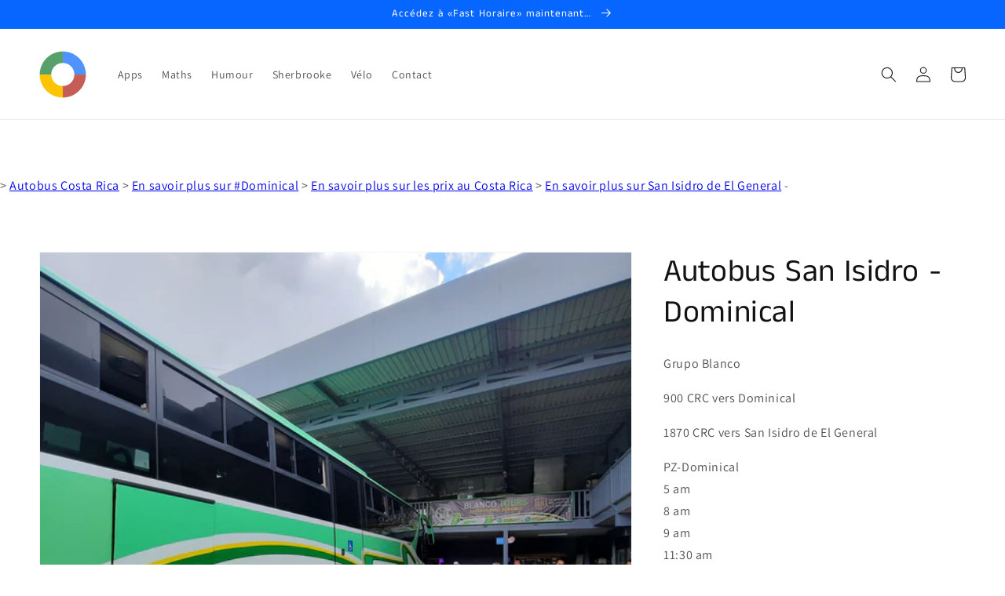

--- FILE ---
content_type: text/html; charset=utf-8
request_url: https://apps.fast123.ca/products/autobus-san-isidro-dominical
body_size: 33162
content:
<!doctype html>
<html class="no-js" lang="fr">
  <head>
  





   <link rel="amphtml" href="https://rapido123.com/a/s/products/autobus-san-isidro-dominical">



    <meta charset="utf-8">
    <meta http-equiv="X-UA-Compatible" content="IE=edge">
    <meta name="viewport" content="width=device-width,initial-scale=1">
    <meta name="theme-color" content="">
    <link rel="canonical" href="https://fast123.ca/products/autobus-san-isidro-dominical">
    <link rel="preconnect" href="https://cdn.shopify.com" crossorigin><link rel="icon" type="image/png" href="//apps.fast123.ca/cdn/shop/files/favicon_99027258-3849-4663-b453-d92e63ce8142_32x32.png?v=1752865074"><link rel="preconnect" href="https://fonts.shopifycdn.com" crossorigin><title>
      Autobus San Isidro - Dominical
 &ndash; FastHoraire.ca RapidoVélo.com Fast123.ca</title>

    
      <meta name="description" content="Grupo Blanco 900 CRC vers Dominical 1870 CRC vers San Isidro de El General PZ-Dominical5 am8 am9 am11:30 am3:30 pm4:00 pmDominical-PZ6 am6:30 am9:15 am12:30 pm2:30 pm4:30 pm">
    

    

<meta property="og:site_name" content="FastHoraire.ca RapidoVélo.com Fast123.ca">
<meta property="og:url" content="https://fast123.ca/products/autobus-san-isidro-dominical">
<meta property="og:title" content="Autobus San Isidro - Dominical">
<meta property="og:type" content="product">
<meta property="og:description" content="Grupo Blanco 900 CRC vers Dominical 1870 CRC vers San Isidro de El General PZ-Dominical5 am8 am9 am11:30 am3:30 pm4:00 pmDominical-PZ6 am6:30 am9:15 am12:30 pm2:30 pm4:30 pm"><meta property="og:image" content="http://apps.fast123.ca/cdn/shop/files/20221210_112844_8de2ca81-4c58-4927-a234-07768f0fe2fb.heic?v=1718650188">
  <meta property="og:image:secure_url" content="https://apps.fast123.ca/cdn/shop/files/20221210_112844_8de2ca81-4c58-4927-a234-07768f0fe2fb.heic?v=1718650188">
  <meta property="og:image:width" content="2992">
  <meta property="og:image:height" content="2992"><meta property="og:price:amount" content="0.00">
  <meta property="og:price:currency" content="CAD"><meta name="twitter:card" content="summary_large_image">
<meta name="twitter:title" content="Autobus San Isidro - Dominical">
<meta name="twitter:description" content="Grupo Blanco 900 CRC vers Dominical 1870 CRC vers San Isidro de El General PZ-Dominical5 am8 am9 am11:30 am3:30 pm4:00 pmDominical-PZ6 am6:30 am9:15 am12:30 pm2:30 pm4:30 pm">


    <script src="//apps.fast123.ca/cdn/shop/t/9/assets/global.js?v=134109396818080716341667643513" defer="defer"></script>
    <script>window.performance && window.performance.mark && window.performance.mark('shopify.content_for_header.start');</script><meta name="google-site-verification" content="BrPS_Ivu8-CPu1P_xf-XwbA9BLMMXVvm6LdTZXRNdBU">
<meta id="shopify-digital-wallet" name="shopify-digital-wallet" content="/55706157244/digital_wallets/dialog">
<meta name="shopify-checkout-api-token" content="47d2fd654e628629e8147c1a7dc3c405">
<meta id="in-context-paypal-metadata" data-shop-id="55706157244" data-venmo-supported="false" data-environment="production" data-locale="fr_FR" data-paypal-v4="true" data-currency="CAD">
<link rel="alternate" hreflang="x-default" href="https://fast123.ca/products/autobus-san-isidro-dominical">
<link rel="alternate" hreflang="fr" href="https://fast123.ca/products/autobus-san-isidro-dominical">
<link rel="alternate" hreflang="en" href="https://fast123.ca/en/products/autobus-san-isidro-dominical">
<link rel="alternate" hreflang="es" href="https://fast123.ca/es/products/autobus-san-isidro-dominical">
<link rel="alternate" type="application/json+oembed" href="https://fast123.ca/products/autobus-san-isidro-dominical.oembed">
<script async="async" src="/checkouts/internal/preloads.js?locale=fr-CA"></script>
<link rel="preconnect" href="https://shop.app" crossorigin="anonymous">
<script async="async" src="https://shop.app/checkouts/internal/preloads.js?locale=fr-CA&shop_id=55706157244" crossorigin="anonymous"></script>
<script id="apple-pay-shop-capabilities" type="application/json">{"shopId":55706157244,"countryCode":"CA","currencyCode":"CAD","merchantCapabilities":["supports3DS"],"merchantId":"gid:\/\/shopify\/Shop\/55706157244","merchantName":"FastHoraire.ca RapidoVélo.com Fast123.ca","requiredBillingContactFields":["postalAddress","email"],"requiredShippingContactFields":["postalAddress","email"],"shippingType":"shipping","supportedNetworks":["visa","masterCard","amex","discover","interac","jcb"],"total":{"type":"pending","label":"FastHoraire.ca RapidoVélo.com Fast123.ca","amount":"1.00"},"shopifyPaymentsEnabled":true,"supportsSubscriptions":true}</script>
<script id="shopify-features" type="application/json">{"accessToken":"47d2fd654e628629e8147c1a7dc3c405","betas":["rich-media-storefront-analytics"],"domain":"apps.fast123.ca","predictiveSearch":true,"shopId":55706157244,"locale":"fr"}</script>
<script>var Shopify = Shopify || {};
Shopify.shop = "artcovid-ca.myshopify.com";
Shopify.locale = "fr";
Shopify.currency = {"active":"CAD","rate":"1.0"};
Shopify.country = "CA";
Shopify.theme = {"name":"Fast123.ca","id":128453247230,"schema_name":"Dawn","schema_version":"2.3.0","theme_store_id":887,"role":"main"};
Shopify.theme.handle = "null";
Shopify.theme.style = {"id":null,"handle":null};
Shopify.cdnHost = "apps.fast123.ca/cdn";
Shopify.routes = Shopify.routes || {};
Shopify.routes.root = "/";</script>
<script type="module">!function(o){(o.Shopify=o.Shopify||{}).modules=!0}(window);</script>
<script>!function(o){function n(){var o=[];function n(){o.push(Array.prototype.slice.apply(arguments))}return n.q=o,n}var t=o.Shopify=o.Shopify||{};t.loadFeatures=n(),t.autoloadFeatures=n()}(window);</script>
<script>
  window.ShopifyPay = window.ShopifyPay || {};
  window.ShopifyPay.apiHost = "shop.app\/pay";
  window.ShopifyPay.redirectState = null;
</script>
<script id="shop-js-analytics" type="application/json">{"pageType":"product"}</script>
<script defer="defer" async type="module" src="//apps.fast123.ca/cdn/shopifycloud/shop-js/modules/v2/client.init-shop-cart-sync_BcDpqI9l.fr.esm.js"></script>
<script defer="defer" async type="module" src="//apps.fast123.ca/cdn/shopifycloud/shop-js/modules/v2/chunk.common_a1Rf5Dlz.esm.js"></script>
<script defer="defer" async type="module" src="//apps.fast123.ca/cdn/shopifycloud/shop-js/modules/v2/chunk.modal_Djra7sW9.esm.js"></script>
<script type="module">
  await import("//apps.fast123.ca/cdn/shopifycloud/shop-js/modules/v2/client.init-shop-cart-sync_BcDpqI9l.fr.esm.js");
await import("//apps.fast123.ca/cdn/shopifycloud/shop-js/modules/v2/chunk.common_a1Rf5Dlz.esm.js");
await import("//apps.fast123.ca/cdn/shopifycloud/shop-js/modules/v2/chunk.modal_Djra7sW9.esm.js");

  window.Shopify.SignInWithShop?.initShopCartSync?.({"fedCMEnabled":true,"windoidEnabled":true});

</script>
<script>
  window.Shopify = window.Shopify || {};
  if (!window.Shopify.featureAssets) window.Shopify.featureAssets = {};
  window.Shopify.featureAssets['shop-js'] = {"shop-cart-sync":["modules/v2/client.shop-cart-sync_BLrx53Hf.fr.esm.js","modules/v2/chunk.common_a1Rf5Dlz.esm.js","modules/v2/chunk.modal_Djra7sW9.esm.js"],"init-fed-cm":["modules/v2/client.init-fed-cm_C8SUwJ8U.fr.esm.js","modules/v2/chunk.common_a1Rf5Dlz.esm.js","modules/v2/chunk.modal_Djra7sW9.esm.js"],"shop-cash-offers":["modules/v2/client.shop-cash-offers_BBp_MjBM.fr.esm.js","modules/v2/chunk.common_a1Rf5Dlz.esm.js","modules/v2/chunk.modal_Djra7sW9.esm.js"],"shop-login-button":["modules/v2/client.shop-login-button_Dw6kG_iO.fr.esm.js","modules/v2/chunk.common_a1Rf5Dlz.esm.js","modules/v2/chunk.modal_Djra7sW9.esm.js"],"pay-button":["modules/v2/client.pay-button_BJDaAh68.fr.esm.js","modules/v2/chunk.common_a1Rf5Dlz.esm.js","modules/v2/chunk.modal_Djra7sW9.esm.js"],"shop-button":["modules/v2/client.shop-button_DBWL94V3.fr.esm.js","modules/v2/chunk.common_a1Rf5Dlz.esm.js","modules/v2/chunk.modal_Djra7sW9.esm.js"],"avatar":["modules/v2/client.avatar_BTnouDA3.fr.esm.js"],"init-windoid":["modules/v2/client.init-windoid_77FSIiws.fr.esm.js","modules/v2/chunk.common_a1Rf5Dlz.esm.js","modules/v2/chunk.modal_Djra7sW9.esm.js"],"init-shop-for-new-customer-accounts":["modules/v2/client.init-shop-for-new-customer-accounts_QoC3RJm9.fr.esm.js","modules/v2/client.shop-login-button_Dw6kG_iO.fr.esm.js","modules/v2/chunk.common_a1Rf5Dlz.esm.js","modules/v2/chunk.modal_Djra7sW9.esm.js"],"init-shop-email-lookup-coordinator":["modules/v2/client.init-shop-email-lookup-coordinator_D4ioGzPw.fr.esm.js","modules/v2/chunk.common_a1Rf5Dlz.esm.js","modules/v2/chunk.modal_Djra7sW9.esm.js"],"init-shop-cart-sync":["modules/v2/client.init-shop-cart-sync_BcDpqI9l.fr.esm.js","modules/v2/chunk.common_a1Rf5Dlz.esm.js","modules/v2/chunk.modal_Djra7sW9.esm.js"],"shop-toast-manager":["modules/v2/client.shop-toast-manager_B-eIbpHW.fr.esm.js","modules/v2/chunk.common_a1Rf5Dlz.esm.js","modules/v2/chunk.modal_Djra7sW9.esm.js"],"init-customer-accounts":["modules/v2/client.init-customer-accounts_BcBSUbIK.fr.esm.js","modules/v2/client.shop-login-button_Dw6kG_iO.fr.esm.js","modules/v2/chunk.common_a1Rf5Dlz.esm.js","modules/v2/chunk.modal_Djra7sW9.esm.js"],"init-customer-accounts-sign-up":["modules/v2/client.init-customer-accounts-sign-up_DvG__VHD.fr.esm.js","modules/v2/client.shop-login-button_Dw6kG_iO.fr.esm.js","modules/v2/chunk.common_a1Rf5Dlz.esm.js","modules/v2/chunk.modal_Djra7sW9.esm.js"],"shop-follow-button":["modules/v2/client.shop-follow-button_Dnx6fDH9.fr.esm.js","modules/v2/chunk.common_a1Rf5Dlz.esm.js","modules/v2/chunk.modal_Djra7sW9.esm.js"],"checkout-modal":["modules/v2/client.checkout-modal_BDH3MUqJ.fr.esm.js","modules/v2/chunk.common_a1Rf5Dlz.esm.js","modules/v2/chunk.modal_Djra7sW9.esm.js"],"shop-login":["modules/v2/client.shop-login_CV9Paj8R.fr.esm.js","modules/v2/chunk.common_a1Rf5Dlz.esm.js","modules/v2/chunk.modal_Djra7sW9.esm.js"],"lead-capture":["modules/v2/client.lead-capture_DGQOTB4e.fr.esm.js","modules/v2/chunk.common_a1Rf5Dlz.esm.js","modules/v2/chunk.modal_Djra7sW9.esm.js"],"payment-terms":["modules/v2/client.payment-terms_BQYK7nq4.fr.esm.js","modules/v2/chunk.common_a1Rf5Dlz.esm.js","modules/v2/chunk.modal_Djra7sW9.esm.js"]};
</script>
<script>(function() {
  var isLoaded = false;
  function asyncLoad() {
    if (isLoaded) return;
    isLoaded = true;
    var urls = ["https:\/\/ecommerce-editor-connector.live.gelato.tech\/ecommerce-editor\/v1\/shopify.esm.js?c=a1fe4e72-0442-4224-8174-fade46b12bf1\u0026s=5a400cce-8d54-476a-8e85-7e07a16ff9fb\u0026shop=artcovid-ca.myshopify.com","\/\/cdn.shopify.com\/proxy\/4adfa9fb7bd0371a8f856efcfb00c8ae65b61e3b2f4f0fa803e647aae4c63388\/static.cdn.printful.com\/static\/js\/external\/shopify-product-customizer.js?v=0.28\u0026shop=artcovid-ca.myshopify.com\u0026sp-cache-control=cHVibGljLCBtYXgtYWdlPTkwMA"];
    for (var i = 0; i < urls.length; i++) {
      var s = document.createElement('script');
      s.type = 'text/javascript';
      s.async = true;
      s.src = urls[i];
      var x = document.getElementsByTagName('script')[0];
      x.parentNode.insertBefore(s, x);
    }
  };
  if(window.attachEvent) {
    window.attachEvent('onload', asyncLoad);
  } else {
    window.addEventListener('load', asyncLoad, false);
  }
})();</script>
<script id="__st">var __st={"a":55706157244,"offset":-18000,"reqid":"6904159e-f0e8-4418-85a9-f9d14506212f-1769054769","pageurl":"apps.fast123.ca\/products\/autobus-san-isidro-dominical","u":"4318bcc3b81e","p":"product","rtyp":"product","rid":7970121679102};</script>
<script>window.ShopifyPaypalV4VisibilityTracking = true;</script>
<script id="captcha-bootstrap">!function(){'use strict';const t='contact',e='account',n='new_comment',o=[[t,t],['blogs',n],['comments',n],[t,'customer']],c=[[e,'customer_login'],[e,'guest_login'],[e,'recover_customer_password'],[e,'create_customer']],r=t=>t.map((([t,e])=>`form[action*='/${t}']:not([data-nocaptcha='true']) input[name='form_type'][value='${e}']`)).join(','),a=t=>()=>t?[...document.querySelectorAll(t)].map((t=>t.form)):[];function s(){const t=[...o],e=r(t);return a(e)}const i='password',u='form_key',d=['recaptcha-v3-token','g-recaptcha-response','h-captcha-response',i],f=()=>{try{return window.sessionStorage}catch{return}},m='__shopify_v',_=t=>t.elements[u];function p(t,e,n=!1){try{const o=window.sessionStorage,c=JSON.parse(o.getItem(e)),{data:r}=function(t){const{data:e,action:n}=t;return t[m]||n?{data:e,action:n}:{data:t,action:n}}(c);for(const[e,n]of Object.entries(r))t.elements[e]&&(t.elements[e].value=n);n&&o.removeItem(e)}catch(o){console.error('form repopulation failed',{error:o})}}const l='form_type',E='cptcha';function T(t){t.dataset[E]=!0}const w=window,h=w.document,L='Shopify',v='ce_forms',y='captcha';let A=!1;((t,e)=>{const n=(g='f06e6c50-85a8-45c8-87d0-21a2b65856fe',I='https://cdn.shopify.com/shopifycloud/storefront-forms-hcaptcha/ce_storefront_forms_captcha_hcaptcha.v1.5.2.iife.js',D={infoText:'Protégé par hCaptcha',privacyText:'Confidentialité',termsText:'Conditions'},(t,e,n)=>{const o=w[L][v],c=o.bindForm;if(c)return c(t,g,e,D).then(n);var r;o.q.push([[t,g,e,D],n]),r=I,A||(h.body.append(Object.assign(h.createElement('script'),{id:'captcha-provider',async:!0,src:r})),A=!0)});var g,I,D;w[L]=w[L]||{},w[L][v]=w[L][v]||{},w[L][v].q=[],w[L][y]=w[L][y]||{},w[L][y].protect=function(t,e){n(t,void 0,e),T(t)},Object.freeze(w[L][y]),function(t,e,n,w,h,L){const[v,y,A,g]=function(t,e,n){const i=e?o:[],u=t?c:[],d=[...i,...u],f=r(d),m=r(i),_=r(d.filter((([t,e])=>n.includes(e))));return[a(f),a(m),a(_),s()]}(w,h,L),I=t=>{const e=t.target;return e instanceof HTMLFormElement?e:e&&e.form},D=t=>v().includes(t);t.addEventListener('submit',(t=>{const e=I(t);if(!e)return;const n=D(e)&&!e.dataset.hcaptchaBound&&!e.dataset.recaptchaBound,o=_(e),c=g().includes(e)&&(!o||!o.value);(n||c)&&t.preventDefault(),c&&!n&&(function(t){try{if(!f())return;!function(t){const e=f();if(!e)return;const n=_(t);if(!n)return;const o=n.value;o&&e.removeItem(o)}(t);const e=Array.from(Array(32),(()=>Math.random().toString(36)[2])).join('');!function(t,e){_(t)||t.append(Object.assign(document.createElement('input'),{type:'hidden',name:u})),t.elements[u].value=e}(t,e),function(t,e){const n=f();if(!n)return;const o=[...t.querySelectorAll(`input[type='${i}']`)].map((({name:t})=>t)),c=[...d,...o],r={};for(const[a,s]of new FormData(t).entries())c.includes(a)||(r[a]=s);n.setItem(e,JSON.stringify({[m]:1,action:t.action,data:r}))}(t,e)}catch(e){console.error('failed to persist form',e)}}(e),e.submit())}));const S=(t,e)=>{t&&!t.dataset[E]&&(n(t,e.some((e=>e===t))),T(t))};for(const o of['focusin','change'])t.addEventListener(o,(t=>{const e=I(t);D(e)&&S(e,y())}));const B=e.get('form_key'),M=e.get(l),P=B&&M;t.addEventListener('DOMContentLoaded',(()=>{const t=y();if(P)for(const e of t)e.elements[l].value===M&&p(e,B);[...new Set([...A(),...v().filter((t=>'true'===t.dataset.shopifyCaptcha))])].forEach((e=>S(e,t)))}))}(h,new URLSearchParams(w.location.search),n,t,e,['guest_login'])})(!0,!0)}();</script>
<script integrity="sha256-4kQ18oKyAcykRKYeNunJcIwy7WH5gtpwJnB7kiuLZ1E=" data-source-attribution="shopify.loadfeatures" defer="defer" src="//apps.fast123.ca/cdn/shopifycloud/storefront/assets/storefront/load_feature-a0a9edcb.js" crossorigin="anonymous"></script>
<script crossorigin="anonymous" defer="defer" src="//apps.fast123.ca/cdn/shopifycloud/storefront/assets/shopify_pay/storefront-65b4c6d7.js?v=20250812"></script>
<script data-source-attribution="shopify.dynamic_checkout.dynamic.init">var Shopify=Shopify||{};Shopify.PaymentButton=Shopify.PaymentButton||{isStorefrontPortableWallets:!0,init:function(){window.Shopify.PaymentButton.init=function(){};var t=document.createElement("script");t.src="https://apps.fast123.ca/cdn/shopifycloud/portable-wallets/latest/portable-wallets.fr.js",t.type="module",document.head.appendChild(t)}};
</script>
<script data-source-attribution="shopify.dynamic_checkout.buyer_consent">
  function portableWalletsHideBuyerConsent(e){var t=document.getElementById("shopify-buyer-consent"),n=document.getElementById("shopify-subscription-policy-button");t&&n&&(t.classList.add("hidden"),t.setAttribute("aria-hidden","true"),n.removeEventListener("click",e))}function portableWalletsShowBuyerConsent(e){var t=document.getElementById("shopify-buyer-consent"),n=document.getElementById("shopify-subscription-policy-button");t&&n&&(t.classList.remove("hidden"),t.removeAttribute("aria-hidden"),n.addEventListener("click",e))}window.Shopify?.PaymentButton&&(window.Shopify.PaymentButton.hideBuyerConsent=portableWalletsHideBuyerConsent,window.Shopify.PaymentButton.showBuyerConsent=portableWalletsShowBuyerConsent);
</script>
<script data-source-attribution="shopify.dynamic_checkout.cart.bootstrap">document.addEventListener("DOMContentLoaded",(function(){function t(){return document.querySelector("shopify-accelerated-checkout-cart, shopify-accelerated-checkout")}if(t())Shopify.PaymentButton.init();else{new MutationObserver((function(e,n){t()&&(Shopify.PaymentButton.init(),n.disconnect())})).observe(document.body,{childList:!0,subtree:!0})}}));
</script>
<script id='scb4127' type='text/javascript' async='' src='https://apps.fast123.ca/cdn/shopifycloud/privacy-banner/storefront-banner.js'></script><link id="shopify-accelerated-checkout-styles" rel="stylesheet" media="screen" href="https://apps.fast123.ca/cdn/shopifycloud/portable-wallets/latest/accelerated-checkout-backwards-compat.css" crossorigin="anonymous">
<style id="shopify-accelerated-checkout-cart">
        #shopify-buyer-consent {
  margin-top: 1em;
  display: inline-block;
  width: 100%;
}

#shopify-buyer-consent.hidden {
  display: none;
}

#shopify-subscription-policy-button {
  background: none;
  border: none;
  padding: 0;
  text-decoration: underline;
  font-size: inherit;
  cursor: pointer;
}

#shopify-subscription-policy-button::before {
  box-shadow: none;
}

      </style>
<script id="sections-script" data-sections="main-product,header,footer" defer="defer" src="//apps.fast123.ca/cdn/shop/t/9/compiled_assets/scripts.js?v=2291"></script>
<script>window.performance && window.performance.mark && window.performance.mark('shopify.content_for_header.end');</script>


    <style data-shopify>
      @font-face {
  font-family: Assistant;
  font-weight: 400;
  font-style: normal;
  font-display: swap;
  src: url("//apps.fast123.ca/cdn/fonts/assistant/assistant_n4.9120912a469cad1cc292572851508ca49d12e768.woff2") format("woff2"),
       url("//apps.fast123.ca/cdn/fonts/assistant/assistant_n4.6e9875ce64e0fefcd3f4446b7ec9036b3ddd2985.woff") format("woff");
}

      @font-face {
  font-family: Assistant;
  font-weight: 700;
  font-style: normal;
  font-display: swap;
  src: url("//apps.fast123.ca/cdn/fonts/assistant/assistant_n7.bf44452348ec8b8efa3aa3068825305886b1c83c.woff2") format("woff2"),
       url("//apps.fast123.ca/cdn/fonts/assistant/assistant_n7.0c887fee83f6b3bda822f1150b912c72da0f7b64.woff") format("woff");
}

      
      
      @font-face {
  font-family: "Anek Tamil";
  font-weight: 400;
  font-style: normal;
  font-display: swap;
  src: url("//apps.fast123.ca/cdn/fonts/anek_tamil/anektamil_n4.2c907daa645b7bbf6285dac0733760f08d99f2ba.woff2") format("woff2"),
       url("//apps.fast123.ca/cdn/fonts/anek_tamil/anektamil_n4.58d2b7d33afb43473289c2390c1128013680474b.woff") format("woff");
}


      :root {
        --font-body-family: Assistant, sans-serif;
        --font-body-style: normal;
        --font-body-weight: 400;

        --font-heading-family: "Anek Tamil", sans-serif;
        --font-heading-style: normal;
        --font-heading-weight: 400;

        --font-body-scale: 1.0;
        --font-heading-scale: 1.0;

        --color-base-text: 18, 18, 18;
        --color-base-background-1: 255, 255, 255;
        --color-base-background-2: 243, 243, 243;
        --color-base-solid-button-labels: 255, 255, 255;
        --color-base-outline-button-labels: 18, 18, 18;
        --color-base-accent-1: 252, 82, 1;
        --color-base-accent-2: 7, 102, 255;
        --payment-terms-background-color: #ffffff;

        --gradient-base-background-1: #ffffff;
        --gradient-base-background-2: #f3f3f3;
        --gradient-base-accent-1: #fc5201;
        --gradient-base-accent-2: #0766ff;

        --page-width: 160rem;
        --page-width-margin: 2rem;
      }

      *,
      *::before,
      *::after {
        box-sizing: inherit;
      }

      html {
        box-sizing: border-box;
        font-size: calc(var(--font-body-scale) * 62.5%);
        height: 100%;
      }

      body {
        display: grid;
        grid-template-rows: auto auto 1fr auto;
        grid-template-columns: 100%;
        min-height: 100%;
        margin: 0;
        font-size: 1.5rem;
        letter-spacing: 0.06rem;
        line-height: calc(1 + 0.8 / var(--font-body-scale));
        font-family: var(--font-body-family);
        font-style: var(--font-body-style);
        font-weight: var(--font-body-weight);
      }

      @media screen and (min-width: 750px) {
        body {
          font-size: 1.6rem;
        }
      }
    </style>

    <link href="//apps.fast123.ca/cdn/shop/t/9/assets/base.css?v=182897356182110133871635429558" rel="stylesheet" type="text/css" media="all" />
<link rel="preload" as="font" href="//apps.fast123.ca/cdn/fonts/assistant/assistant_n4.9120912a469cad1cc292572851508ca49d12e768.woff2" type="font/woff2" crossorigin><link rel="preload" as="font" href="//apps.fast123.ca/cdn/fonts/anek_tamil/anektamil_n4.2c907daa645b7bbf6285dac0733760f08d99f2ba.woff2" type="font/woff2" crossorigin><script>document.documentElement.className = document.documentElement.className.replace('no-js', 'js');</script>
  <noscript id="photolockNoscript"><style>body *{display:none}body:before{content:"Please enable javascript to view this site"}</style></noscript>
<script type="text/javascript" id="photolockScript" src="https://www.cybarmor.app/lock.js?shop=artcovid-ca.myshopify.com" async defer></script>
    
    <script async src="https://pagead2.googlesyndication.com/pagead/js/adsbygoogle.js?client=ca-pub-4224203974565305"
     crossorigin="anonymous"></script>
    
<!-- BEGIN app block: shopify://apps/izyrent/blocks/izyrent/cda4a37a-6d4d-4f3d-b8e5-c19d5c367c6a --><script></script>
<script>
var izyrent_shopify_js = `//apps.fast123.ca/cdn/shopifycloud/storefront/assets/themes_support/api.jquery-7ab1a3a4.js`;
var izyrent_current_page = `product`;

var izyrent_currency_format = "${{amount}} CAD";

var izyrent_money_format = `$1,000.00`;
</script>


<script>
var izyrentSettings = `{"timezone":{"ianaTimezone":"America/New_York","timezoneOffset":"-0400","currencyCode":"CAD"},"storefront":"7c592929435d037cefa142a5b5a105b5","timeFormat":"12","translate":"default","redirectCheckout":"auto","disabledDatesGlobal":"","couponPrefix":"IZYRENT_","theme":{},"translations":{},"showMonths":{"md":"1","lg":"1"},"quantityPosition":"default","startCal":"default","displayCal":"default","displayPrice":"default","deposit":{"id":"47040895353086","amount":0,"percent":0},"checkoutMode":"default","showFinalPriceOnly":"disabled","sections":[{"label":"Calendar","value":"calendar"},{"label":"Resume","value":"resume"},{"label":"Add-ons","value":"addons"},{"label":"Requests","value":"requests"}],"syncDates":"disabled","countdown":"disabled","expiration":"15"}`;
if(typeof izyrentSettings === "string"){
  izyrentSettings = izyrentSettings.replace(/=>/g, ":");
  izyrentSettings = JSON.parse(izyrentSettings);
}

var izyrent_product_meta = {product : {id : 7970121679102 ,handle:`autobus-san-isidro-dominical`,tags:`autobusautobus-costadominicalprix-crcpz`,collections: [
      
        { id: 406189506814 },
      
        { id: 404974076158 },
      
        { id: 404198686974 },
      
        { id: 405433417982 },
      
    ], variants : [{id : 43804689236222, price :0},]}}; 



 
</script>


<style>
.cart-count-bubble,.cart-item .quantity{ display:none;}
.mw-apo-configure-link{ display:none !important;}
.izyloader {
    padding: 10px;
    max-width: 44rem;
    width: 100%;
}
.izyloader > span {
  width: 48px;
  height: 48px;
  border-radius: 50%;
  display: inline-block;
  position: relative;
  border: 10px solid;
  border-color: rgb(0 0 0 / 7%) rgb(0 0 0 / 14%) rgb(0 0 0 / 21%) rgb(0 0 0 / 28%);
  box-sizing: border-box;
  animation: rotation 0.8s linear infinite;
  display: flex;
  margin: auto;
  padding-top: 10px;
}
body.izyloaderhide .izyloader,.cart-item__details .cart-item__discounted-prices{display:none !important;}
@keyframes rotation {
  0% {
    transform: rotate(0deg);
  }
  100% {
    transform: rotate(360deg);
  }
} 
</style>
<script>

 if(izyrentSettings?.theme?.text?.resume) {
     const color = izyrentSettings.theme.text.resume;
 
    const updateOpacity = (rgba, newOpacity) =>
                rgba.replace(
                  /rgba\((\d+),\s*(\d+),\s*(\d+),\s*[\d.]+\)/,
                  `rgba($1, $2, $3, ${newOpacity})`
                );

            
              let css = `.izyloader > span {border-color: ${updateOpacity(
               color,
                0.07
              )} ${updateOpacity(color, 0.14)} ${updateOpacity(
                color,
                0.21
              )} ${updateOpacity(color, 0.28)} !important;}`;

      document.head.insertAdjacentHTML('beforeend', `<style>${css}</style>`);
      
  }

</script>


<script src="https://izyrent.speaz.com/izyrent.js?shop=artcovid-ca.myshopify.com&v=1769015320412" async></script>

<!-- END app block --><link href="https://monorail-edge.shopifysvc.com" rel="dns-prefetch">
<script>(function(){if ("sendBeacon" in navigator && "performance" in window) {try {var session_token_from_headers = performance.getEntriesByType('navigation')[0].serverTiming.find(x => x.name == '_s').description;} catch {var session_token_from_headers = undefined;}var session_cookie_matches = document.cookie.match(/_shopify_s=([^;]*)/);var session_token_from_cookie = session_cookie_matches && session_cookie_matches.length === 2 ? session_cookie_matches[1] : "";var session_token = session_token_from_headers || session_token_from_cookie || "";function handle_abandonment_event(e) {var entries = performance.getEntries().filter(function(entry) {return /monorail-edge.shopifysvc.com/.test(entry.name);});if (!window.abandonment_tracked && entries.length === 0) {window.abandonment_tracked = true;var currentMs = Date.now();var navigation_start = performance.timing.navigationStart;var payload = {shop_id: 55706157244,url: window.location.href,navigation_start,duration: currentMs - navigation_start,session_token,page_type: "product"};window.navigator.sendBeacon("https://monorail-edge.shopifysvc.com/v1/produce", JSON.stringify({schema_id: "online_store_buyer_site_abandonment/1.1",payload: payload,metadata: {event_created_at_ms: currentMs,event_sent_at_ms: currentMs}}));}}window.addEventListener('pagehide', handle_abandonment_event);}}());</script>
<script id="web-pixels-manager-setup">(function e(e,d,r,n,o){if(void 0===o&&(o={}),!Boolean(null===(a=null===(i=window.Shopify)||void 0===i?void 0:i.analytics)||void 0===a?void 0:a.replayQueue)){var i,a;window.Shopify=window.Shopify||{};var t=window.Shopify;t.analytics=t.analytics||{};var s=t.analytics;s.replayQueue=[],s.publish=function(e,d,r){return s.replayQueue.push([e,d,r]),!0};try{self.performance.mark("wpm:start")}catch(e){}var l=function(){var e={modern:/Edge?\/(1{2}[4-9]|1[2-9]\d|[2-9]\d{2}|\d{4,})\.\d+(\.\d+|)|Firefox\/(1{2}[4-9]|1[2-9]\d|[2-9]\d{2}|\d{4,})\.\d+(\.\d+|)|Chrom(ium|e)\/(9{2}|\d{3,})\.\d+(\.\d+|)|(Maci|X1{2}).+ Version\/(15\.\d+|(1[6-9]|[2-9]\d|\d{3,})\.\d+)([,.]\d+|)( \(\w+\)|)( Mobile\/\w+|) Safari\/|Chrome.+OPR\/(9{2}|\d{3,})\.\d+\.\d+|(CPU[ +]OS|iPhone[ +]OS|CPU[ +]iPhone|CPU IPhone OS|CPU iPad OS)[ +]+(15[._]\d+|(1[6-9]|[2-9]\d|\d{3,})[._]\d+)([._]\d+|)|Android:?[ /-](13[3-9]|1[4-9]\d|[2-9]\d{2}|\d{4,})(\.\d+|)(\.\d+|)|Android.+Firefox\/(13[5-9]|1[4-9]\d|[2-9]\d{2}|\d{4,})\.\d+(\.\d+|)|Android.+Chrom(ium|e)\/(13[3-9]|1[4-9]\d|[2-9]\d{2}|\d{4,})\.\d+(\.\d+|)|SamsungBrowser\/([2-9]\d|\d{3,})\.\d+/,legacy:/Edge?\/(1[6-9]|[2-9]\d|\d{3,})\.\d+(\.\d+|)|Firefox\/(5[4-9]|[6-9]\d|\d{3,})\.\d+(\.\d+|)|Chrom(ium|e)\/(5[1-9]|[6-9]\d|\d{3,})\.\d+(\.\d+|)([\d.]+$|.*Safari\/(?![\d.]+ Edge\/[\d.]+$))|(Maci|X1{2}).+ Version\/(10\.\d+|(1[1-9]|[2-9]\d|\d{3,})\.\d+)([,.]\d+|)( \(\w+\)|)( Mobile\/\w+|) Safari\/|Chrome.+OPR\/(3[89]|[4-9]\d|\d{3,})\.\d+\.\d+|(CPU[ +]OS|iPhone[ +]OS|CPU[ +]iPhone|CPU IPhone OS|CPU iPad OS)[ +]+(10[._]\d+|(1[1-9]|[2-9]\d|\d{3,})[._]\d+)([._]\d+|)|Android:?[ /-](13[3-9]|1[4-9]\d|[2-9]\d{2}|\d{4,})(\.\d+|)(\.\d+|)|Mobile Safari.+OPR\/([89]\d|\d{3,})\.\d+\.\d+|Android.+Firefox\/(13[5-9]|1[4-9]\d|[2-9]\d{2}|\d{4,})\.\d+(\.\d+|)|Android.+Chrom(ium|e)\/(13[3-9]|1[4-9]\d|[2-9]\d{2}|\d{4,})\.\d+(\.\d+|)|Android.+(UC? ?Browser|UCWEB|U3)[ /]?(15\.([5-9]|\d{2,})|(1[6-9]|[2-9]\d|\d{3,})\.\d+)\.\d+|SamsungBrowser\/(5\.\d+|([6-9]|\d{2,})\.\d+)|Android.+MQ{2}Browser\/(14(\.(9|\d{2,})|)|(1[5-9]|[2-9]\d|\d{3,})(\.\d+|))(\.\d+|)|K[Aa][Ii]OS\/(3\.\d+|([4-9]|\d{2,})\.\d+)(\.\d+|)/},d=e.modern,r=e.legacy,n=navigator.userAgent;return n.match(d)?"modern":n.match(r)?"legacy":"unknown"}(),u="modern"===l?"modern":"legacy",c=(null!=n?n:{modern:"",legacy:""})[u],f=function(e){return[e.baseUrl,"/wpm","/b",e.hashVersion,"modern"===e.buildTarget?"m":"l",".js"].join("")}({baseUrl:d,hashVersion:r,buildTarget:u}),m=function(e){var d=e.version,r=e.bundleTarget,n=e.surface,o=e.pageUrl,i=e.monorailEndpoint;return{emit:function(e){var a=e.status,t=e.errorMsg,s=(new Date).getTime(),l=JSON.stringify({metadata:{event_sent_at_ms:s},events:[{schema_id:"web_pixels_manager_load/3.1",payload:{version:d,bundle_target:r,page_url:o,status:a,surface:n,error_msg:t},metadata:{event_created_at_ms:s}}]});if(!i)return console&&console.warn&&console.warn("[Web Pixels Manager] No Monorail endpoint provided, skipping logging."),!1;try{return self.navigator.sendBeacon.bind(self.navigator)(i,l)}catch(e){}var u=new XMLHttpRequest;try{return u.open("POST",i,!0),u.setRequestHeader("Content-Type","text/plain"),u.send(l),!0}catch(e){return console&&console.warn&&console.warn("[Web Pixels Manager] Got an unhandled error while logging to Monorail."),!1}}}}({version:r,bundleTarget:l,surface:e.surface,pageUrl:self.location.href,monorailEndpoint:e.monorailEndpoint});try{o.browserTarget=l,function(e){var d=e.src,r=e.async,n=void 0===r||r,o=e.onload,i=e.onerror,a=e.sri,t=e.scriptDataAttributes,s=void 0===t?{}:t,l=document.createElement("script"),u=document.querySelector("head"),c=document.querySelector("body");if(l.async=n,l.src=d,a&&(l.integrity=a,l.crossOrigin="anonymous"),s)for(var f in s)if(Object.prototype.hasOwnProperty.call(s,f))try{l.dataset[f]=s[f]}catch(e){}if(o&&l.addEventListener("load",o),i&&l.addEventListener("error",i),u)u.appendChild(l);else{if(!c)throw new Error("Did not find a head or body element to append the script");c.appendChild(l)}}({src:f,async:!0,onload:function(){if(!function(){var e,d;return Boolean(null===(d=null===(e=window.Shopify)||void 0===e?void 0:e.analytics)||void 0===d?void 0:d.initialized)}()){var d=window.webPixelsManager.init(e)||void 0;if(d){var r=window.Shopify.analytics;r.replayQueue.forEach((function(e){var r=e[0],n=e[1],o=e[2];d.publishCustomEvent(r,n,o)})),r.replayQueue=[],r.publish=d.publishCustomEvent,r.visitor=d.visitor,r.initialized=!0}}},onerror:function(){return m.emit({status:"failed",errorMsg:"".concat(f," has failed to load")})},sri:function(e){var d=/^sha384-[A-Za-z0-9+/=]+$/;return"string"==typeof e&&d.test(e)}(c)?c:"",scriptDataAttributes:o}),m.emit({status:"loading"})}catch(e){m.emit({status:"failed",errorMsg:(null==e?void 0:e.message)||"Unknown error"})}}})({shopId: 55706157244,storefrontBaseUrl: "https://fast123.ca",extensionsBaseUrl: "https://extensions.shopifycdn.com/cdn/shopifycloud/web-pixels-manager",monorailEndpoint: "https://monorail-edge.shopifysvc.com/unstable/produce_batch",surface: "storefront-renderer",enabledBetaFlags: ["2dca8a86"],webPixelsConfigList: [{"id":"406618366","configuration":"{\"pixelCode\":\"CDMCJERC77UFUTJC7UB0\"}","eventPayloadVersion":"v1","runtimeContext":"STRICT","scriptVersion":"22e92c2ad45662f435e4801458fb78cc","type":"APP","apiClientId":4383523,"privacyPurposes":["ANALYTICS","MARKETING","SALE_OF_DATA"],"dataSharingAdjustments":{"protectedCustomerApprovalScopes":["read_customer_address","read_customer_email","read_customer_name","read_customer_personal_data","read_customer_phone"]}},{"id":"291733758","configuration":"{\"config\":\"{\\\"pixel_id\\\":\\\"G-TXHGGELHT6\\\",\\\"gtag_events\\\":[{\\\"type\\\":\\\"search\\\",\\\"action_label\\\":\\\"G-TXHGGELHT6\\\"},{\\\"type\\\":\\\"begin_checkout\\\",\\\"action_label\\\":\\\"G-TXHGGELHT6\\\"},{\\\"type\\\":\\\"view_item\\\",\\\"action_label\\\":[\\\"G-TXHGGELHT6\\\",\\\"MC-PL6K6XJEZ9\\\"]},{\\\"type\\\":\\\"purchase\\\",\\\"action_label\\\":[\\\"G-TXHGGELHT6\\\",\\\"MC-PL6K6XJEZ9\\\"]},{\\\"type\\\":\\\"page_view\\\",\\\"action_label\\\":[\\\"G-TXHGGELHT6\\\",\\\"MC-PL6K6XJEZ9\\\"]},{\\\"type\\\":\\\"add_payment_info\\\",\\\"action_label\\\":\\\"G-TXHGGELHT6\\\"},{\\\"type\\\":\\\"add_to_cart\\\",\\\"action_label\\\":\\\"G-TXHGGELHT6\\\"}],\\\"enable_monitoring_mode\\\":false}\"}","eventPayloadVersion":"v1","runtimeContext":"OPEN","scriptVersion":"b2a88bafab3e21179ed38636efcd8a93","type":"APP","apiClientId":1780363,"privacyPurposes":[],"dataSharingAdjustments":{"protectedCustomerApprovalScopes":["read_customer_address","read_customer_email","read_customer_name","read_customer_personal_data","read_customer_phone"]}},{"id":"66289918","eventPayloadVersion":"v1","runtimeContext":"LAX","scriptVersion":"1","type":"CUSTOM","privacyPurposes":["ANALYTICS"],"name":"Google Analytics tag (migrated)"},{"id":"shopify-app-pixel","configuration":"{}","eventPayloadVersion":"v1","runtimeContext":"STRICT","scriptVersion":"0450","apiClientId":"shopify-pixel","type":"APP","privacyPurposes":["ANALYTICS","MARKETING"]},{"id":"shopify-custom-pixel","eventPayloadVersion":"v1","runtimeContext":"LAX","scriptVersion":"0450","apiClientId":"shopify-pixel","type":"CUSTOM","privacyPurposes":["ANALYTICS","MARKETING"]}],isMerchantRequest: false,initData: {"shop":{"name":"FastHoraire.ca RapidoVélo.com Fast123.ca","paymentSettings":{"currencyCode":"CAD"},"myshopifyDomain":"artcovid-ca.myshopify.com","countryCode":"CA","storefrontUrl":"https:\/\/fast123.ca"},"customer":null,"cart":null,"checkout":null,"productVariants":[{"price":{"amount":0.0,"currencyCode":"CAD"},"product":{"title":"Autobus San Isidro - Dominical","vendor":"Rapido123 - Fast123 Google Workspace Solutions","id":"7970121679102","untranslatedTitle":"Autobus San Isidro - Dominical","url":"\/products\/autobus-san-isidro-dominical","type":""},"id":"43804689236222","image":{"src":"\/\/apps.fast123.ca\/cdn\/shop\/files\/20221210_112844_8de2ca81-4c58-4927-a234-07768f0fe2fb.heic?v=1718650188"},"sku":"","title":"Default Title","untranslatedTitle":"Default Title"}],"purchasingCompany":null},},"https://apps.fast123.ca/cdn","fcfee988w5aeb613cpc8e4bc33m6693e112",{"modern":"","legacy":""},{"shopId":"55706157244","storefrontBaseUrl":"https:\/\/fast123.ca","extensionBaseUrl":"https:\/\/extensions.shopifycdn.com\/cdn\/shopifycloud\/web-pixels-manager","surface":"storefront-renderer","enabledBetaFlags":"[\"2dca8a86\"]","isMerchantRequest":"false","hashVersion":"fcfee988w5aeb613cpc8e4bc33m6693e112","publish":"custom","events":"[[\"page_viewed\",{}],[\"product_viewed\",{\"productVariant\":{\"price\":{\"amount\":0.0,\"currencyCode\":\"CAD\"},\"product\":{\"title\":\"Autobus San Isidro - Dominical\",\"vendor\":\"Rapido123 - Fast123 Google Workspace Solutions\",\"id\":\"7970121679102\",\"untranslatedTitle\":\"Autobus San Isidro - Dominical\",\"url\":\"\/products\/autobus-san-isidro-dominical\",\"type\":\"\"},\"id\":\"43804689236222\",\"image\":{\"src\":\"\/\/apps.fast123.ca\/cdn\/shop\/files\/20221210_112844_8de2ca81-4c58-4927-a234-07768f0fe2fb.heic?v=1718650188\"},\"sku\":\"\",\"title\":\"Default Title\",\"untranslatedTitle\":\"Default Title\"}}]]"});</script><script>
  window.ShopifyAnalytics = window.ShopifyAnalytics || {};
  window.ShopifyAnalytics.meta = window.ShopifyAnalytics.meta || {};
  window.ShopifyAnalytics.meta.currency = 'CAD';
  var meta = {"product":{"id":7970121679102,"gid":"gid:\/\/shopify\/Product\/7970121679102","vendor":"Rapido123 - Fast123 Google Workspace Solutions","type":"","handle":"autobus-san-isidro-dominical","variants":[{"id":43804689236222,"price":0,"name":"Autobus San Isidro - Dominical","public_title":null,"sku":""}],"remote":false},"page":{"pageType":"product","resourceType":"product","resourceId":7970121679102,"requestId":"6904159e-f0e8-4418-85a9-f9d14506212f-1769054769"}};
  for (var attr in meta) {
    window.ShopifyAnalytics.meta[attr] = meta[attr];
  }
</script>
<script class="analytics">
  (function () {
    var customDocumentWrite = function(content) {
      var jquery = null;

      if (window.jQuery) {
        jquery = window.jQuery;
      } else if (window.Checkout && window.Checkout.$) {
        jquery = window.Checkout.$;
      }

      if (jquery) {
        jquery('body').append(content);
      }
    };

    var hasLoggedConversion = function(token) {
      if (token) {
        return document.cookie.indexOf('loggedConversion=' + token) !== -1;
      }
      return false;
    }

    var setCookieIfConversion = function(token) {
      if (token) {
        var twoMonthsFromNow = new Date(Date.now());
        twoMonthsFromNow.setMonth(twoMonthsFromNow.getMonth() + 2);

        document.cookie = 'loggedConversion=' + token + '; expires=' + twoMonthsFromNow;
      }
    }

    var trekkie = window.ShopifyAnalytics.lib = window.trekkie = window.trekkie || [];
    if (trekkie.integrations) {
      return;
    }
    trekkie.methods = [
      'identify',
      'page',
      'ready',
      'track',
      'trackForm',
      'trackLink'
    ];
    trekkie.factory = function(method) {
      return function() {
        var args = Array.prototype.slice.call(arguments);
        args.unshift(method);
        trekkie.push(args);
        return trekkie;
      };
    };
    for (var i = 0; i < trekkie.methods.length; i++) {
      var key = trekkie.methods[i];
      trekkie[key] = trekkie.factory(key);
    }
    trekkie.load = function(config) {
      trekkie.config = config || {};
      trekkie.config.initialDocumentCookie = document.cookie;
      var first = document.getElementsByTagName('script')[0];
      var script = document.createElement('script');
      script.type = 'text/javascript';
      script.onerror = function(e) {
        var scriptFallback = document.createElement('script');
        scriptFallback.type = 'text/javascript';
        scriptFallback.onerror = function(error) {
                var Monorail = {
      produce: function produce(monorailDomain, schemaId, payload) {
        var currentMs = new Date().getTime();
        var event = {
          schema_id: schemaId,
          payload: payload,
          metadata: {
            event_created_at_ms: currentMs,
            event_sent_at_ms: currentMs
          }
        };
        return Monorail.sendRequest("https://" + monorailDomain + "/v1/produce", JSON.stringify(event));
      },
      sendRequest: function sendRequest(endpointUrl, payload) {
        // Try the sendBeacon API
        if (window && window.navigator && typeof window.navigator.sendBeacon === 'function' && typeof window.Blob === 'function' && !Monorail.isIos12()) {
          var blobData = new window.Blob([payload], {
            type: 'text/plain'
          });

          if (window.navigator.sendBeacon(endpointUrl, blobData)) {
            return true;
          } // sendBeacon was not successful

        } // XHR beacon

        var xhr = new XMLHttpRequest();

        try {
          xhr.open('POST', endpointUrl);
          xhr.setRequestHeader('Content-Type', 'text/plain');
          xhr.send(payload);
        } catch (e) {
          console.log(e);
        }

        return false;
      },
      isIos12: function isIos12() {
        return window.navigator.userAgent.lastIndexOf('iPhone; CPU iPhone OS 12_') !== -1 || window.navigator.userAgent.lastIndexOf('iPad; CPU OS 12_') !== -1;
      }
    };
    Monorail.produce('monorail-edge.shopifysvc.com',
      'trekkie_storefront_load_errors/1.1',
      {shop_id: 55706157244,
      theme_id: 128453247230,
      app_name: "storefront",
      context_url: window.location.href,
      source_url: "//apps.fast123.ca/cdn/s/trekkie.storefront.1bbfab421998800ff09850b62e84b8915387986d.min.js"});

        };
        scriptFallback.async = true;
        scriptFallback.src = '//apps.fast123.ca/cdn/s/trekkie.storefront.1bbfab421998800ff09850b62e84b8915387986d.min.js';
        first.parentNode.insertBefore(scriptFallback, first);
      };
      script.async = true;
      script.src = '//apps.fast123.ca/cdn/s/trekkie.storefront.1bbfab421998800ff09850b62e84b8915387986d.min.js';
      first.parentNode.insertBefore(script, first);
    };
    trekkie.load(
      {"Trekkie":{"appName":"storefront","development":false,"defaultAttributes":{"shopId":55706157244,"isMerchantRequest":null,"themeId":128453247230,"themeCityHash":"6357646080874318385","contentLanguage":"fr","currency":"CAD","eventMetadataId":"c5a594dd-765d-4476-bcc1-00c717af4b1e"},"isServerSideCookieWritingEnabled":true,"monorailRegion":"shop_domain","enabledBetaFlags":["65f19447"]},"Session Attribution":{},"S2S":{"facebookCapiEnabled":false,"source":"trekkie-storefront-renderer","apiClientId":580111}}
    );

    var loaded = false;
    trekkie.ready(function() {
      if (loaded) return;
      loaded = true;

      window.ShopifyAnalytics.lib = window.trekkie;

      var originalDocumentWrite = document.write;
      document.write = customDocumentWrite;
      try { window.ShopifyAnalytics.merchantGoogleAnalytics.call(this); } catch(error) {};
      document.write = originalDocumentWrite;

      window.ShopifyAnalytics.lib.page(null,{"pageType":"product","resourceType":"product","resourceId":7970121679102,"requestId":"6904159e-f0e8-4418-85a9-f9d14506212f-1769054769","shopifyEmitted":true});

      var match = window.location.pathname.match(/checkouts\/(.+)\/(thank_you|post_purchase)/)
      var token = match? match[1]: undefined;
      if (!hasLoggedConversion(token)) {
        setCookieIfConversion(token);
        window.ShopifyAnalytics.lib.track("Viewed Product",{"currency":"CAD","variantId":43804689236222,"productId":7970121679102,"productGid":"gid:\/\/shopify\/Product\/7970121679102","name":"Autobus San Isidro - Dominical","price":"0.00","sku":"","brand":"Rapido123 - Fast123 Google Workspace Solutions","variant":null,"category":"","nonInteraction":true,"remote":false},undefined,undefined,{"shopifyEmitted":true});
      window.ShopifyAnalytics.lib.track("monorail:\/\/trekkie_storefront_viewed_product\/1.1",{"currency":"CAD","variantId":43804689236222,"productId":7970121679102,"productGid":"gid:\/\/shopify\/Product\/7970121679102","name":"Autobus San Isidro - Dominical","price":"0.00","sku":"","brand":"Rapido123 - Fast123 Google Workspace Solutions","variant":null,"category":"","nonInteraction":true,"remote":false,"referer":"https:\/\/apps.fast123.ca\/products\/autobus-san-isidro-dominical"});
      }
    });


        var eventsListenerScript = document.createElement('script');
        eventsListenerScript.async = true;
        eventsListenerScript.src = "//apps.fast123.ca/cdn/shopifycloud/storefront/assets/shop_events_listener-3da45d37.js";
        document.getElementsByTagName('head')[0].appendChild(eventsListenerScript);

})();</script>
  <script>
  if (!window.ga || (window.ga && typeof window.ga !== 'function')) {
    window.ga = function ga() {
      (window.ga.q = window.ga.q || []).push(arguments);
      if (window.Shopify && window.Shopify.analytics && typeof window.Shopify.analytics.publish === 'function') {
        window.Shopify.analytics.publish("ga_stub_called", {}, {sendTo: "google_osp_migration"});
      }
      console.error("Shopify's Google Analytics stub called with:", Array.from(arguments), "\nSee https://help.shopify.com/manual/promoting-marketing/pixels/pixel-migration#google for more information.");
    };
    if (window.Shopify && window.Shopify.analytics && typeof window.Shopify.analytics.publish === 'function') {
      window.Shopify.analytics.publish("ga_stub_initialized", {}, {sendTo: "google_osp_migration"});
    }
  }
</script>
<script
  defer
  src="https://apps.fast123.ca/cdn/shopifycloud/perf-kit/shopify-perf-kit-3.0.4.min.js"
  data-application="storefront-renderer"
  data-shop-id="55706157244"
  data-render-region="gcp-us-central1"
  data-page-type="product"
  data-theme-instance-id="128453247230"
  data-theme-name="Dawn"
  data-theme-version="2.3.0"
  data-monorail-region="shop_domain"
  data-resource-timing-sampling-rate="10"
  data-shs="true"
  data-shs-beacon="true"
  data-shs-export-with-fetch="true"
  data-shs-logs-sample-rate="1"
  data-shs-beacon-endpoint="https://apps.fast123.ca/api/collect"
></script>
</head>

  <body class="gradient">
    <a class="skip-to-content-link button visually-hidden" href="#MainContent">
      Ignorer et passer au contenu
    </a>

    <div id="shopify-section-announcement-bar" class="shopify-section"><div class="announcement-bar color-accent-2 gradient" role="region" aria-label="Annonce" ><a href="/pages/fasthoraire" class="announcement-bar__link link link--text focus-inset animate-arrow"><p class="announcement-bar__message h5">
                Accédez à «Fast Horaire» maintenant...
<svg viewBox="0 0 14 10" fill="none" aria-hidden="true" focusable="false" role="presentation" class="icon icon-arrow" xmlns="http://www.w3.org/2000/svg">
  <path fill-rule="evenodd" clip-rule="evenodd" d="M8.537.808a.5.5 0 01.817-.162l4 4a.5.5 0 010 .708l-4 4a.5.5 0 11-.708-.708L11.793 5.5H1a.5.5 0 010-1h10.793L8.646 1.354a.5.5 0 01-.109-.546z" fill="currentColor">
</svg>

</p></a></div>
</div>
    <div id="shopify-section-header" class="shopify-section"><link rel="stylesheet" href="//apps.fast123.ca/cdn/shop/t/9/assets/component-list-menu.css?v=161614383810958508431635429565" media="print" onload="this.media='all'">
<link rel="stylesheet" href="//apps.fast123.ca/cdn/shop/t/9/assets/component-search.css?v=128662198121899399791635429572" media="print" onload="this.media='all'">
<link rel="stylesheet" href="//apps.fast123.ca/cdn/shop/t/9/assets/component-menu-drawer.css?v=25441607779389632351635429567" media="print" onload="this.media='all'">
<link rel="stylesheet" href="//apps.fast123.ca/cdn/shop/t/9/assets/component-cart-notification.css?v=168160950397931396041635429561" media="print" onload="this.media='all'">
<link rel="stylesheet" href="//apps.fast123.ca/cdn/shop/t/9/assets/component-cart-items.css?v=66764593009401432141635429561" media="print" onload="this.media='all'"><noscript><link href="//apps.fast123.ca/cdn/shop/t/9/assets/component-list-menu.css?v=161614383810958508431635429565" rel="stylesheet" type="text/css" media="all" /></noscript>
<noscript><link href="//apps.fast123.ca/cdn/shop/t/9/assets/component-search.css?v=128662198121899399791635429572" rel="stylesheet" type="text/css" media="all" /></noscript>
<noscript><link href="//apps.fast123.ca/cdn/shop/t/9/assets/component-menu-drawer.css?v=25441607779389632351635429567" rel="stylesheet" type="text/css" media="all" /></noscript>
<noscript><link href="//apps.fast123.ca/cdn/shop/t/9/assets/component-cart-notification.css?v=168160950397931396041635429561" rel="stylesheet" type="text/css" media="all" /></noscript>
<noscript><link href="//apps.fast123.ca/cdn/shop/t/9/assets/component-cart-items.css?v=66764593009401432141635429561" rel="stylesheet" type="text/css" media="all" /></noscript>

<style>
  header-drawer {
    justify-self: start;
    margin-left: -1.2rem;
  }

  @media screen and (min-width: 990px) {
    header-drawer {
      display: none;
    }
  }

  .menu-drawer-container {
    display: flex;
  }

  .list-menu {
    list-style: none;
    padding: 0;
    margin: 0;
  }

  .list-menu--inline {
    display: inline-flex;
    flex-wrap: wrap;
  }

  summary.list-menu__item {
    padding-right: 2.7rem;
  }

  .list-menu__item {
    display: flex;
    align-items: center;
    line-height: calc(1 + 0.3 / var(--font-body-scale));
  }

  .list-menu__item--link {
    text-decoration: none;
    padding-bottom: 1rem;
    padding-top: 1rem;
    line-height: calc(1 + 0.8 / var(--font-body-scale));
  }

  @media screen and (min-width: 750px) {
    .list-menu__item--link {
      padding-bottom: 0.5rem;
      padding-top: 0.5rem;
    }
  }
</style>

<script src="//apps.fast123.ca/cdn/shop/t/9/assets/details-disclosure.js?v=130383321174778955031635429575" defer="defer"></script>
<script src="//apps.fast123.ca/cdn/shop/t/9/assets/details-modal.js?v=28236984606388830511635429575" defer="defer"></script>
<script src="//apps.fast123.ca/cdn/shop/t/9/assets/cart-notification.js?v=18770815536247936311635429558" defer="defer"></script>

<svg xmlns="http://www.w3.org/2000/svg" class="hidden">
  <symbol id="icon-search" viewbox="0 0 18 19" fill="none">
    <path fill-rule="evenodd" clip-rule="evenodd" d="M11.03 11.68A5.784 5.784 0 112.85 3.5a5.784 5.784 0 018.18 8.18zm.26 1.12a6.78 6.78 0 11.72-.7l5.4 5.4a.5.5 0 11-.71.7l-5.41-5.4z" fill="currentColor"/>
  </symbol>

  <symbol id="icon-close" class="icon icon-close" fill="none" viewBox="0 0 18 17">
    <path d="M.865 15.978a.5.5 0 00.707.707l7.433-7.431 7.579 7.282a.501.501 0 00.846-.37.5.5 0 00-.153-.351L9.712 8.546l7.417-7.416a.5.5 0 10-.707-.708L8.991 7.853 1.413.573a.5.5 0 10-.693.72l7.563 7.268-7.418 7.417z" fill="currentColor">
  </symbol>
</svg>
<sticky-header class="header-wrapper color-background-1 gradient header-wrapper--border-bottom">
  <header class="header header--middle-left page-width header--has-menu"><header-drawer data-breakpoint="tablet">
        <details class="menu-drawer-container">
          <summary class="header__icon header__icon--menu header__icon--summary link focus-inset" aria-label="Menu">
            <span>
              <svg xmlns="http://www.w3.org/2000/svg" aria-hidden="true" focusable="false" role="presentation" class="icon icon-hamburger" fill="none" viewBox="0 0 18 16">
  <path d="M1 .5a.5.5 0 100 1h15.71a.5.5 0 000-1H1zM.5 8a.5.5 0 01.5-.5h15.71a.5.5 0 010 1H1A.5.5 0 01.5 8zm0 7a.5.5 0 01.5-.5h15.71a.5.5 0 010 1H1a.5.5 0 01-.5-.5z" fill="currentColor">
</svg>

              <svg xmlns="http://www.w3.org/2000/svg" aria-hidden="true" focusable="false" role="presentation" class="icon icon-close" fill="none" viewBox="0 0 18 17">
  <path d="M.865 15.978a.5.5 0 00.707.707l7.433-7.431 7.579 7.282a.501.501 0 00.846-.37.5.5 0 00-.153-.351L9.712 8.546l7.417-7.416a.5.5 0 10-.707-.708L8.991 7.853 1.413.573a.5.5 0 10-.693.72l7.563 7.268-7.418 7.417z" fill="currentColor">
</svg>

            </span>
          </summary>
          <div id="menu-drawer" class="menu-drawer motion-reduce" tabindex="-1">
            <div class="menu-drawer__inner-container">
              <div class="menu-drawer__navigation-container">
                <nav class="menu-drawer__navigation">
                  <ul class="menu-drawer__menu list-menu" role="list"><li><a href="https://rapido123.com/collections/apps" class="menu-drawer__menu-item list-menu__item link link--text focus-inset">
                            Apps
                          </a></li><li><a href="/collections/math" class="menu-drawer__menu-item list-menu__item link link--text focus-inset">
                            Maths
                          </a></li><li><a href="https://davidbeauchesne.ca/david" class="menu-drawer__menu-item list-menu__item link link--text focus-inset">
                            Humour
                          </a></li><li><a href="/collections/sherbrooke" class="menu-drawer__menu-item list-menu__item link link--text focus-inset">
                            Sherbrooke
                          </a></li><li><a href="/collections/cartes" class="menu-drawer__menu-item list-menu__item link link--text focus-inset">
                            Vélo
                          </a></li><li><a href="/pages/contact" class="menu-drawer__menu-item list-menu__item link link--text focus-inset">
                            Contact
                          </a></li></ul>
                </nav>
                <div class="menu-drawer__utility-links"><a href="https://fast123.ca/customer_authentication/redirect?locale=fr&region_country=CA" class="menu-drawer__account link focus-inset h5">
                      <svg xmlns="http://www.w3.org/2000/svg" aria-hidden="true" focusable="false" role="presentation" class="icon icon-account" fill="none" viewBox="0 0 18 19">
  <path fill-rule="evenodd" clip-rule="evenodd" d="M6 4.5a3 3 0 116 0 3 3 0 01-6 0zm3-4a4 4 0 100 8 4 4 0 000-8zm5.58 12.15c1.12.82 1.83 2.24 1.91 4.85H1.51c.08-2.6.79-4.03 1.9-4.85C4.66 11.75 6.5 11.5 9 11.5s4.35.26 5.58 1.15zM9 10.5c-2.5 0-4.65.24-6.17 1.35C1.27 12.98.5 14.93.5 18v.5h17V18c0-3.07-.77-5.02-2.33-6.15-1.52-1.1-3.67-1.35-6.17-1.35z" fill="currentColor">
</svg>

Connexion</a><ul class="list list-social list-unstyled" role="list"><li class="list-social__item">
                        <a href="https://www.facebook.com/rapidovelo" class="list-social__link link"><svg aria-hidden="true" focusable="false" role="presentation" class="icon icon-facebook" viewBox="0 0 18 18">
  <path fill="currentColor" d="M16.42.61c.27 0 .5.1.69.28.19.2.28.42.28.7v15.44c0 .27-.1.5-.28.69a.94.94 0 01-.7.28h-4.39v-6.7h2.25l.31-2.65h-2.56v-1.7c0-.4.1-.72.28-.93.18-.2.5-.32 1-.32h1.37V3.35c-.6-.06-1.27-.1-2.01-.1-1.01 0-1.83.3-2.45.9-.62.6-.93 1.44-.93 2.53v1.97H7.04v2.65h2.24V18H.98c-.28 0-.5-.1-.7-.28a.94.94 0 01-.28-.7V1.59c0-.27.1-.5.28-.69a.94.94 0 01.7-.28h15.44z">
</svg>
<span class="visually-hidden">Facebook</span>
                        </a>
                      </li><li class="list-social__item">
                        <a href="https://www.instagram.com/RapidoVelo.ca" class="list-social__link link"><svg aria-hidden="true" focusable="false" role="presentation" class="icon icon-instagram" viewBox="0 0 18 18">
  <path fill="currentColor" d="M8.77 1.58c2.34 0 2.62.01 3.54.05.86.04 1.32.18 1.63.3.41.17.7.35 1.01.66.3.3.5.6.65 1 .12.32.27.78.3 1.64.05.92.06 1.2.06 3.54s-.01 2.62-.05 3.54a4.79 4.79 0 01-.3 1.63c-.17.41-.35.7-.66 1.01-.3.3-.6.5-1.01.66-.31.12-.77.26-1.63.3-.92.04-1.2.05-3.54.05s-2.62 0-3.55-.05a4.79 4.79 0 01-1.62-.3c-.42-.16-.7-.35-1.01-.66-.31-.3-.5-.6-.66-1a4.87 4.87 0 01-.3-1.64c-.04-.92-.05-1.2-.05-3.54s0-2.62.05-3.54c.04-.86.18-1.32.3-1.63.16-.41.35-.7.66-1.01.3-.3.6-.5 1-.65.32-.12.78-.27 1.63-.3.93-.05 1.2-.06 3.55-.06zm0-1.58C6.39 0 6.09.01 5.15.05c-.93.04-1.57.2-2.13.4-.57.23-1.06.54-1.55 1.02C1 1.96.7 2.45.46 3.02c-.22.56-.37 1.2-.4 2.13C0 6.1 0 6.4 0 8.77s.01 2.68.05 3.61c.04.94.2 1.57.4 2.13.23.58.54 1.07 1.02 1.56.49.48.98.78 1.55 1.01.56.22 1.2.37 2.13.4.94.05 1.24.06 3.62.06 2.39 0 2.68-.01 3.62-.05.93-.04 1.57-.2 2.13-.41a4.27 4.27 0 001.55-1.01c.49-.49.79-.98 1.01-1.56.22-.55.37-1.19.41-2.13.04-.93.05-1.23.05-3.61 0-2.39 0-2.68-.05-3.62a6.47 6.47 0 00-.4-2.13 4.27 4.27 0 00-1.02-1.55A4.35 4.35 0 0014.52.46a6.43 6.43 0 00-2.13-.41A69 69 0 008.77 0z"/>
  <path fill="currentColor" d="M8.8 4a4.5 4.5 0 100 9 4.5 4.5 0 000-9zm0 7.43a2.92 2.92 0 110-5.85 2.92 2.92 0 010 5.85zM13.43 5a1.05 1.05 0 100-2.1 1.05 1.05 0 000 2.1z">
</svg>
<span class="visually-hidden">Instagram</span>
                        </a>
                      </li><li class="list-social__item">
                        <a href="https://www.tiktok.com/@rapidovelo.com" class="list-social__link link"><svg aria-hidden="true" focusable="false" role="presentation" class="icon icon-tiktok" width="16" height="18" fill="none" xmlns="http://www.w3.org/2000/svg">
  <path d="M8.02 0H11s-.17 3.82 4.13 4.1v2.95s-2.3.14-4.13-1.26l.03 6.1a5.52 5.52 0 11-5.51-5.52h.77V9.4a2.5 2.5 0 101.76 2.4L8.02 0z" fill="currentColor">
</svg>
<span class="visually-hidden">TikTok</span>
                        </a>
                      </li></ul>
                </div>
              </div>
            </div>
          </div>
        </details>
      </header-drawer><a href="/" class="header__heading-link link link--text focus-inset"><img srcset="//apps.fast123.ca/cdn/shop/files/favicon_99027258-3849-4663-b453-d92e63ce8142_60x.png?v=1752865074 1x, //apps.fast123.ca/cdn/shop/files/favicon_99027258-3849-4663-b453-d92e63ce8142_60x@2x.png?v=1752865074 2x"
              src="//apps.fast123.ca/cdn/shop/files/favicon_99027258-3849-4663-b453-d92e63ce8142_60x.png?v=1752865074"
              loading="lazy"
              class="header__heading-logo"
              width="1024"
              height="1024"
              alt="FastHoraire.ca RapidoVélo.com Fast123.ca"
            ></a><nav class="header__inline-menu">
        <ul class="list-menu list-menu--inline" role="list"><li><a href="https://rapido123.com/collections/apps" class="header__menu-item header__menu-item list-menu__item link link--text focus-inset">
                  <span>Apps</span>
                </a></li><li><a href="/collections/math" class="header__menu-item header__menu-item list-menu__item link link--text focus-inset">
                  <span>Maths</span>
                </a></li><li><a href="https://davidbeauchesne.ca/david" class="header__menu-item header__menu-item list-menu__item link link--text focus-inset">
                  <span>Humour</span>
                </a></li><li><a href="/collections/sherbrooke" class="header__menu-item header__menu-item list-menu__item link link--text focus-inset">
                  <span>Sherbrooke</span>
                </a></li><li><a href="/collections/cartes" class="header__menu-item header__menu-item list-menu__item link link--text focus-inset">
                  <span>Vélo</span>
                </a></li><li><a href="/pages/contact" class="header__menu-item header__menu-item list-menu__item link link--text focus-inset">
                  <span>Contact</span>
                </a></li></ul>
      </nav><div class="header__icons">
      <details-modal class="header__search">
        <details>
          <summary class="header__icon header__icon--search header__icon--summary link focus-inset modal__toggle" aria-haspopup="dialog" aria-label="Recherche">
            <span>
              <svg class="modal__toggle-open icon icon-search" aria-hidden="true" focusable="false" role="presentation">
                <use href="#icon-search">
              </svg>
              <svg class="modal__toggle-close icon icon-close" aria-hidden="true" focusable="false" role="presentation">
                <use href="#icon-close">
              </svg>
            </span>
          </summary>
          <div class="search-modal modal__content" role="dialog" aria-modal="true" aria-label="Recherche">
            <div class="modal-overlay"></div>
            <div class="search-modal__content" tabindex="-1"><form action="/search" method="get" role="search" class="search search-modal__form">
                  <div class="field">
                    <input class="search__input field__input" 
                      id="Search-In-Modal"
                      type="search"
                      name="q"
                      value=""
                      placeholder="Recherche">
                    <label class="field__label" for="Search-In-Modal">Recherche</label>
                    <input type="hidden" name="options[prefix]" value="last">
                    <button class="search__button field__button" aria-label="Recherche">
                      <svg class="icon icon-search" aria-hidden="true" focusable="false" role="presentation">
                        <use href="#icon-search">
                      </svg>
                    </button> 
                  </div></form><button type="button" class="search-modal__close-button modal__close-button link link--text focus-inset" aria-label="Fermer">
                <svg class="icon icon-close" aria-hidden="true" focusable="false" role="presentation">
                  <use href="#icon-close">
                </svg>
              </button>
            </div>
          </div>
        </details>
      </details-modal><a href="https://fast123.ca/customer_authentication/redirect?locale=fr&region_country=CA" class="header__icon header__icon--account link focus-inset small-hide">
          <svg xmlns="http://www.w3.org/2000/svg" aria-hidden="true" focusable="false" role="presentation" class="icon icon-account" fill="none" viewBox="0 0 18 19">
  <path fill-rule="evenodd" clip-rule="evenodd" d="M6 4.5a3 3 0 116 0 3 3 0 01-6 0zm3-4a4 4 0 100 8 4 4 0 000-8zm5.58 12.15c1.12.82 1.83 2.24 1.91 4.85H1.51c.08-2.6.79-4.03 1.9-4.85C4.66 11.75 6.5 11.5 9 11.5s4.35.26 5.58 1.15zM9 10.5c-2.5 0-4.65.24-6.17 1.35C1.27 12.98.5 14.93.5 18v.5h17V18c0-3.07-.77-5.02-2.33-6.15-1.52-1.1-3.67-1.35-6.17-1.35z" fill="currentColor">
</svg>

          <span class="visually-hidden">Connexion</span>
        </a><a href="/cart" class="header__icon header__icon--cart link focus-inset" id="cart-icon-bubble"><svg class="icon icon-cart-empty" aria-hidden="true" focusable="false" role="presentation" xmlns="http://www.w3.org/2000/svg" viewBox="0 0 40 40" fill="none">
  <path d="m15.75 11.8h-3.16l-.77 11.6a5 5 0 0 0 4.99 5.34h7.38a5 5 0 0 0 4.99-5.33l-.78-11.61zm0 1h-2.22l-.71 10.67a4 4 0 0 0 3.99 4.27h7.38a4 4 0 0 0 4-4.27l-.72-10.67h-2.22v.63a4.75 4.75 0 1 1 -9.5 0zm8.5 0h-7.5v.63a3.75 3.75 0 1 0 7.5 0z" fill="currentColor" fill-rule="evenodd"/>
</svg>
<span class="visually-hidden">Panier</span></a>
    </div>
  </header>
</sticky-header>

<cart-notification>
  <div class="cart-notification-wrapper page-width color-background-1">
    <div id="cart-notification" class="cart-notification focus-inset" aria-modal="true" aria-label="Article ajouté au panier" role="dialog" tabindex="-1">
      <div class="cart-notification__header">
        <h2 class="cart-notification__heading caption-large"><svg class="icon icon-checkmark color-foreground-outline-button" aria-hidden="true" focusable="false" xmlns="http://www.w3.org/2000/svg" viewBox="0 0 12 9" fill="none">
  <path fill-rule="evenodd" clip-rule="evenodd" d="M11.35.643a.5.5 0 01.006.707l-6.77 6.886a.5.5 0 01-.719-.006L.638 4.845a.5.5 0 11.724-.69l2.872 3.011 6.41-6.517a.5.5 0 01.707-.006h-.001z" fill="currentColor"/>
</svg>
Article ajouté au panier</h2>
        <button type="button" class="cart-notification__close modal__close-button link link--text focus-inset" aria-label="Fermer">
          <svg class="icon icon-close" aria-hidden="true" focusable="false"><use href="#icon-close"></svg>
        </button>
      </div>
      <div id="cart-notification-product" class="cart-notification-product"></div>
      <div class="cart-notification__links">
        <a href="/cart" id="cart-notification-button" class="button button--secondary button--full-width"></a>
        <form action="/cart" method="post" id="cart-notification-form">
          <button class="button button--primary button--full-width" name="checkout">Procéder au paiement</button>
        </form>
        <button type="button" class="link button-label">Continuer les achats</button>
      </div>
    </div>
  </div>
</cart-notification>
<style data-shopify>
  .cart-notification {
     display: none;
  }
</style>


<script type="application/ld+json">
  {
    "@context": "http://schema.org",
    "@type": "Organization",
    "name": "FastHoraire.ca RapidoVélo.com Fast123.ca",
    
      
      "logo": "https:\/\/apps.fast123.ca\/cdn\/shop\/files\/favicon_99027258-3849-4663-b453-d92e63ce8142_1024x.png?v=1752865074",
    
    "sameAs": [
      "",
      "https:\/\/www.facebook.com\/rapidovelo",
      "",
      "https:\/\/www.instagram.com\/RapidoVelo.ca",
      "https:\/\/www.tiktok.com\/@rapidovelo.com",
      "",
      "",
      "",
      ""
    ],
    "url": "https:\/\/fast123.ca"
  }
</script>
</div>
    <main id="MainContent" class="content-for-layout focus-none" role="main" tabindex="-1">
      <section id="shopify-section-template--15321369510142__1647184958d09f3e63" class="shopify-section spaced-section">
 >      


<a href="/collections/autobus-costa-rica" title="">Autobus Costa Rica</a>

       

 >      


<a href="/collections/dominical" title="">En savoir plus sur #Dominical</a>

       

 >      


<a href="/collections/crc" title="">En savoir plus sur les prix au Costa Rica</a>

       

 >      


<a href="/collections/san-isidro-de-el-general" title="">En savoir plus sur San Isidro de El General</a>

       

-


</section><section id="shopify-section-template--15321369510142__main" class="shopify-section product-section spaced-section">
<link href="//apps.fast123.ca/cdn/shop/t/9/assets/section-main-product.css?v=148416590122289809681635429585" rel="stylesheet" type="text/css" media="all" />
<link href="//apps.fast123.ca/cdn/shop/t/9/assets/component-accordion.css?v=149984475906394884081635429559" rel="stylesheet" type="text/css" media="all" />
<link href="//apps.fast123.ca/cdn/shop/t/9/assets/component-price.css?v=5328827735059554991635429570" rel="stylesheet" type="text/css" media="all" />
<link href="//apps.fast123.ca/cdn/shop/t/9/assets/component-rte.css?v=84043763465619332371635429572" rel="stylesheet" type="text/css" media="all" />
<link href="//apps.fast123.ca/cdn/shop/t/9/assets/component-slider.css?v=82006835487707820721635429573" rel="stylesheet" type="text/css" media="all" />
<link href="//apps.fast123.ca/cdn/shop/t/9/assets/component-rating.css?v=24573085263941240431635429571" rel="stylesheet" type="text/css" media="all" />
<link href="//apps.fast123.ca/cdn/shop/t/9/assets/component-loading-overlay.css?v=167310470843593579841635429566" rel="stylesheet" type="text/css" media="all" />

<link rel="stylesheet" href="//apps.fast123.ca/cdn/shop/t/9/assets/component-deferred-media.css?v=171180198959671422251635429563" media="print" onload="this.media='all'">

<script src="//apps.fast123.ca/cdn/shop/t/9/assets/product-form.js?v=9957619355304549451635429579" defer="defer"></script><section class="page-width">
  <div class="product grid grid--1-col grid--2-col-tablet">
    <div class="grid__item product__media-wrapper">
      <slider-component class="slider-mobile-gutter">
        <a class="skip-to-content-link button visually-hidden" href="#ProductInfo-template--15321369510142__main">
          Passer aux informations produits
        </a>
        <ul class="product__media-list grid grid--peek list-unstyled slider slider--mobile" role="list"><li class="product__media-item grid__item slider__slide" data-media-id="template--15321369510142__main-34935038247166">
                

<noscript><div class="product__media media" style="padding-top: 100.0%;">
      <img
        srcset="//apps.fast123.ca/cdn/shop/files/20221210_112844_8de2ca81-4c58-4927-a234-07768f0fe2fb_288x.heic?v=1718650188 288w,
          //apps.fast123.ca/cdn/shop/files/20221210_112844_8de2ca81-4c58-4927-a234-07768f0fe2fb_576x.heic?v=1718650188 576w,
          //apps.fast123.ca/cdn/shop/files/20221210_112844_8de2ca81-4c58-4927-a234-07768f0fe2fb_750x.heic?v=1718650188 750w,
          //apps.fast123.ca/cdn/shop/files/20221210_112844_8de2ca81-4c58-4927-a234-07768f0fe2fb_1100x.heic?v=1718650188 1100w,
          //apps.fast123.ca/cdn/shop/files/20221210_112844_8de2ca81-4c58-4927-a234-07768f0fe2fb_1500x.heic?v=1718650188 1500w,
          //apps.fast123.ca/cdn/shop/files/20221210_112844_8de2ca81-4c58-4927-a234-07768f0fe2fb.heic?v=1718650188 2992w"
        src="//apps.fast123.ca/cdn/shop/files/20221210_112844_8de2ca81-4c58-4927-a234-07768f0fe2fb_1500x.heic?v=1718650188"
        sizes="(min-width: 1600px) 960px, (min-width: 750px) calc((100vw - 11.5rem) / 2), calc(100vw - 4rem)"
        loading="lazy"
        width="576"
        height="576"
        alt="Autobus San Isidro - Dominical"
      >
    </div></noscript>

<modal-opener class="product__modal-opener product__modal-opener--image no-js-hidden" data-modal="#ProductModal-template--15321369510142__main">
  <span class="product__media-icon motion-reduce" aria-hidden="true"><svg aria-hidden="true" focusable="false" role="presentation" class="icon icon-plus" width="19" height="19" viewBox="0 0 19 19" fill="none" xmlns="http://www.w3.org/2000/svg">
  <path fill-rule="evenodd" clip-rule="evenodd" d="M4.66724 7.93978C4.66655 7.66364 4.88984 7.43922 5.16598 7.43853L10.6996 7.42464C10.9758 7.42395 11.2002 7.64724 11.2009 7.92339C11.2016 8.19953 10.9783 8.42395 10.7021 8.42464L5.16849 8.43852C4.89235 8.43922 4.66793 8.21592 4.66724 7.93978Z" fill="currentColor"/>
  <path fill-rule="evenodd" clip-rule="evenodd" d="M7.92576 4.66463C8.2019 4.66394 8.42632 4.88723 8.42702 5.16337L8.4409 10.697C8.44159 10.9732 8.2183 11.1976 7.94215 11.1983C7.66601 11.199 7.44159 10.9757 7.4409 10.6995L7.42702 5.16588C7.42633 4.88974 7.64962 4.66532 7.92576 4.66463Z" fill="currentColor"/>
  <path fill-rule="evenodd" clip-rule="evenodd" d="M12.8324 3.03011C10.1255 0.323296 5.73693 0.323296 3.03011 3.03011C0.323296 5.73693 0.323296 10.1256 3.03011 12.8324C5.73693 15.5392 10.1255 15.5392 12.8324 12.8324C15.5392 10.1256 15.5392 5.73693 12.8324 3.03011ZM2.32301 2.32301C5.42035 -0.774336 10.4421 -0.774336 13.5395 2.32301C16.6101 5.39361 16.6366 10.3556 13.619 13.4588L18.2473 18.0871C18.4426 18.2824 18.4426 18.599 18.2473 18.7943C18.0521 18.9895 17.7355 18.9895 17.5402 18.7943L12.8778 14.1318C9.76383 16.6223 5.20839 16.4249 2.32301 13.5395C-0.774335 10.4421 -0.774335 5.42035 2.32301 2.32301Z" fill="currentColor"/>
</svg>
</span>

  <div class="product__media media media--transparent" style="padding-top: 100.0%;">
    <img
      srcset="//apps.fast123.ca/cdn/shop/files/20221210_112844_8de2ca81-4c58-4927-a234-07768f0fe2fb_288x.heic?v=1718650188 288w,
        //apps.fast123.ca/cdn/shop/files/20221210_112844_8de2ca81-4c58-4927-a234-07768f0fe2fb_576x.heic?v=1718650188 576w,
        //apps.fast123.ca/cdn/shop/files/20221210_112844_8de2ca81-4c58-4927-a234-07768f0fe2fb_750x.heic?v=1718650188 750w,
        //apps.fast123.ca/cdn/shop/files/20221210_112844_8de2ca81-4c58-4927-a234-07768f0fe2fb_1100x.heic?v=1718650188 1100w,
        //apps.fast123.ca/cdn/shop/files/20221210_112844_8de2ca81-4c58-4927-a234-07768f0fe2fb_1500x.heic?v=1718650188 1500w,
        //apps.fast123.ca/cdn/shop/files/20221210_112844_8de2ca81-4c58-4927-a234-07768f0fe2fb.heic?v=1718650188 2992w"
      src="//apps.fast123.ca/cdn/shop/files/20221210_112844_8de2ca81-4c58-4927-a234-07768f0fe2fb_1500x.heic?v=1718650188"
      sizes="(min-width: 1600px) 960px, (min-width: 750px) calc((100vw - 11.5rem) / 2), calc(100vw - 4rem)"
      loading="lazy"
      width="576"
      height="576"
      alt="Autobus San Isidro - Dominical"
    >
  </div>
  <button class="product__media-toggle" type="button" aria-haspopup="dialog" data-media-id="34935038247166">
    <span class="visually-hidden">Ouvrir 1 des supports multimédia dans la vue de la galerie
</span>
  </button>
</modal-opener>
              </li><li class="product__media-item grid__item slider__slide" data-media-id="template--15321369510142__main-34935039590654">
                

<noscript><div class="product__media media" style="padding-top: 156.2705187130663%;">
      <img
        srcset="//apps.fast123.ca/cdn/shop/files/20230110_180015_288x.jpg?v=1718650192 288w,
          //apps.fast123.ca/cdn/shop/files/20230110_180015_576x.jpg?v=1718650192 576w,
          //apps.fast123.ca/cdn/shop/files/20230110_180015_750x.jpg?v=1718650192 750w,
          //apps.fast123.ca/cdn/shop/files/20230110_180015_1100x.jpg?v=1718650192 1100w,
          //apps.fast123.ca/cdn/shop/files/20230110_180015_1500x.jpg?v=1718650192 1500w,
          //apps.fast123.ca/cdn/shop/files/20230110_180015.jpg?v=1718650192 1523w"
        src="//apps.fast123.ca/cdn/shop/files/20230110_180015_1500x.jpg?v=1718650192"
        sizes="(min-width: 1600px) 960px, (min-width: 750px) calc((100vw - 11.5rem) / 2), calc(100vw - 4rem)"
        loading="lazy"
        width="576"
        height="901"
        alt="Autobus San Isidro - Dominical"
      >
    </div></noscript>

<modal-opener class="product__modal-opener product__modal-opener--image no-js-hidden" data-modal="#ProductModal-template--15321369510142__main">
  <span class="product__media-icon motion-reduce" aria-hidden="true"><svg aria-hidden="true" focusable="false" role="presentation" class="icon icon-plus" width="19" height="19" viewBox="0 0 19 19" fill="none" xmlns="http://www.w3.org/2000/svg">
  <path fill-rule="evenodd" clip-rule="evenodd" d="M4.66724 7.93978C4.66655 7.66364 4.88984 7.43922 5.16598 7.43853L10.6996 7.42464C10.9758 7.42395 11.2002 7.64724 11.2009 7.92339C11.2016 8.19953 10.9783 8.42395 10.7021 8.42464L5.16849 8.43852C4.89235 8.43922 4.66793 8.21592 4.66724 7.93978Z" fill="currentColor"/>
  <path fill-rule="evenodd" clip-rule="evenodd" d="M7.92576 4.66463C8.2019 4.66394 8.42632 4.88723 8.42702 5.16337L8.4409 10.697C8.44159 10.9732 8.2183 11.1976 7.94215 11.1983C7.66601 11.199 7.44159 10.9757 7.4409 10.6995L7.42702 5.16588C7.42633 4.88974 7.64962 4.66532 7.92576 4.66463Z" fill="currentColor"/>
  <path fill-rule="evenodd" clip-rule="evenodd" d="M12.8324 3.03011C10.1255 0.323296 5.73693 0.323296 3.03011 3.03011C0.323296 5.73693 0.323296 10.1256 3.03011 12.8324C5.73693 15.5392 10.1255 15.5392 12.8324 12.8324C15.5392 10.1256 15.5392 5.73693 12.8324 3.03011ZM2.32301 2.32301C5.42035 -0.774336 10.4421 -0.774336 13.5395 2.32301C16.6101 5.39361 16.6366 10.3556 13.619 13.4588L18.2473 18.0871C18.4426 18.2824 18.4426 18.599 18.2473 18.7943C18.0521 18.9895 17.7355 18.9895 17.5402 18.7943L12.8778 14.1318C9.76383 16.6223 5.20839 16.4249 2.32301 13.5395C-0.774335 10.4421 -0.774335 5.42035 2.32301 2.32301Z" fill="currentColor"/>
</svg>
</span>

  <div class="product__media media media--transparent" style="padding-top: 156.2705187130663%;">
    <img
      srcset="//apps.fast123.ca/cdn/shop/files/20230110_180015_288x.jpg?v=1718650192 288w,
        //apps.fast123.ca/cdn/shop/files/20230110_180015_576x.jpg?v=1718650192 576w,
        //apps.fast123.ca/cdn/shop/files/20230110_180015_750x.jpg?v=1718650192 750w,
        //apps.fast123.ca/cdn/shop/files/20230110_180015_1100x.jpg?v=1718650192 1100w,
        //apps.fast123.ca/cdn/shop/files/20230110_180015_1500x.jpg?v=1718650192 1500w,
        //apps.fast123.ca/cdn/shop/files/20230110_180015.jpg?v=1718650192 1523w"
      src="//apps.fast123.ca/cdn/shop/files/20230110_180015_1500x.jpg?v=1718650192"
      sizes="(min-width: 1600px) 960px, (min-width: 750px) calc((100vw - 11.5rem) / 2), calc(100vw - 4rem)"
      loading="lazy"
      width="576"
      height="901"
      alt="Autobus San Isidro - Dominical"
    >
  </div>
  <button class="product__media-toggle" type="button" aria-haspopup="dialog" data-media-id="34935039590654">
    <span class="visually-hidden">Ouvrir 2 des supports multimédia dans la vue de la galerie
</span>
  </button>
</modal-opener>
              </li><li class="product__media-item grid__item slider__slide" data-media-id="template--15321369510142__main-34935040377086">
                

<noscript><div class="product__media media" style="padding-top: 100.0%;">
      <img
        srcset="//apps.fast123.ca/cdn/shop/files/20221210_112908_288x.heic?v=1718650196 288w,
          //apps.fast123.ca/cdn/shop/files/20221210_112908_576x.heic?v=1718650196 576w,
          //apps.fast123.ca/cdn/shop/files/20221210_112908_750x.heic?v=1718650196 750w,
          //apps.fast123.ca/cdn/shop/files/20221210_112908_1100x.heic?v=1718650196 1100w,
          //apps.fast123.ca/cdn/shop/files/20221210_112908_1500x.heic?v=1718650196 1500w,
          //apps.fast123.ca/cdn/shop/files/20221210_112908.heic?v=1718650196 2992w"
        src="//apps.fast123.ca/cdn/shop/files/20221210_112908_1500x.heic?v=1718650196"
        sizes="(min-width: 1600px) 960px, (min-width: 750px) calc((100vw - 11.5rem) / 2), calc(100vw - 4rem)"
        loading="lazy"
        width="576"
        height="576"
        alt="Autobus San Isidro - Dominical"
      >
    </div></noscript>

<modal-opener class="product__modal-opener product__modal-opener--image no-js-hidden" data-modal="#ProductModal-template--15321369510142__main">
  <span class="product__media-icon motion-reduce" aria-hidden="true"><svg aria-hidden="true" focusable="false" role="presentation" class="icon icon-plus" width="19" height="19" viewBox="0 0 19 19" fill="none" xmlns="http://www.w3.org/2000/svg">
  <path fill-rule="evenodd" clip-rule="evenodd" d="M4.66724 7.93978C4.66655 7.66364 4.88984 7.43922 5.16598 7.43853L10.6996 7.42464C10.9758 7.42395 11.2002 7.64724 11.2009 7.92339C11.2016 8.19953 10.9783 8.42395 10.7021 8.42464L5.16849 8.43852C4.89235 8.43922 4.66793 8.21592 4.66724 7.93978Z" fill="currentColor"/>
  <path fill-rule="evenodd" clip-rule="evenodd" d="M7.92576 4.66463C8.2019 4.66394 8.42632 4.88723 8.42702 5.16337L8.4409 10.697C8.44159 10.9732 8.2183 11.1976 7.94215 11.1983C7.66601 11.199 7.44159 10.9757 7.4409 10.6995L7.42702 5.16588C7.42633 4.88974 7.64962 4.66532 7.92576 4.66463Z" fill="currentColor"/>
  <path fill-rule="evenodd" clip-rule="evenodd" d="M12.8324 3.03011C10.1255 0.323296 5.73693 0.323296 3.03011 3.03011C0.323296 5.73693 0.323296 10.1256 3.03011 12.8324C5.73693 15.5392 10.1255 15.5392 12.8324 12.8324C15.5392 10.1256 15.5392 5.73693 12.8324 3.03011ZM2.32301 2.32301C5.42035 -0.774336 10.4421 -0.774336 13.5395 2.32301C16.6101 5.39361 16.6366 10.3556 13.619 13.4588L18.2473 18.0871C18.4426 18.2824 18.4426 18.599 18.2473 18.7943C18.0521 18.9895 17.7355 18.9895 17.5402 18.7943L12.8778 14.1318C9.76383 16.6223 5.20839 16.4249 2.32301 13.5395C-0.774335 10.4421 -0.774335 5.42035 2.32301 2.32301Z" fill="currentColor"/>
</svg>
</span>

  <div class="product__media media media--transparent" style="padding-top: 100.0%;">
    <img
      srcset="//apps.fast123.ca/cdn/shop/files/20221210_112908_288x.heic?v=1718650196 288w,
        //apps.fast123.ca/cdn/shop/files/20221210_112908_576x.heic?v=1718650196 576w,
        //apps.fast123.ca/cdn/shop/files/20221210_112908_750x.heic?v=1718650196 750w,
        //apps.fast123.ca/cdn/shop/files/20221210_112908_1100x.heic?v=1718650196 1100w,
        //apps.fast123.ca/cdn/shop/files/20221210_112908_1500x.heic?v=1718650196 1500w,
        //apps.fast123.ca/cdn/shop/files/20221210_112908.heic?v=1718650196 2992w"
      src="//apps.fast123.ca/cdn/shop/files/20221210_112908_1500x.heic?v=1718650196"
      sizes="(min-width: 1600px) 960px, (min-width: 750px) calc((100vw - 11.5rem) / 2), calc(100vw - 4rem)"
      loading="lazy"
      width="576"
      height="576"
      alt="Autobus San Isidro - Dominical"
    >
  </div>
  <button class="product__media-toggle" type="button" aria-haspopup="dialog" data-media-id="34935040377086">
    <span class="visually-hidden">Ouvrir 3 des supports multimédia dans la vue de la galerie
</span>
  </button>
</modal-opener>
              </li><li class="product__media-item grid__item slider__slide" data-media-id="template--15321369510142__main-34935041851646">
                

<noscript><div class="product__media media" style="padding-top: 100.0%;">
      <img
        srcset="//apps.fast123.ca/cdn/shop/files/20221210_112725_288x.heic?v=1718650201 288w,
          //apps.fast123.ca/cdn/shop/files/20221210_112725_576x.heic?v=1718650201 576w,
          //apps.fast123.ca/cdn/shop/files/20221210_112725_750x.heic?v=1718650201 750w,
          //apps.fast123.ca/cdn/shop/files/20221210_112725_1100x.heic?v=1718650201 1100w,
          //apps.fast123.ca/cdn/shop/files/20221210_112725_1500x.heic?v=1718650201 1500w,
          //apps.fast123.ca/cdn/shop/files/20221210_112725.heic?v=1718650201 2992w"
        src="//apps.fast123.ca/cdn/shop/files/20221210_112725_1500x.heic?v=1718650201"
        sizes="(min-width: 1600px) 960px, (min-width: 750px) calc((100vw - 11.5rem) / 2), calc(100vw - 4rem)"
        loading="lazy"
        width="576"
        height="576"
        alt="Autobus San Isidro - Dominical"
      >
    </div></noscript>

<modal-opener class="product__modal-opener product__modal-opener--image no-js-hidden" data-modal="#ProductModal-template--15321369510142__main">
  <span class="product__media-icon motion-reduce" aria-hidden="true"><svg aria-hidden="true" focusable="false" role="presentation" class="icon icon-plus" width="19" height="19" viewBox="0 0 19 19" fill="none" xmlns="http://www.w3.org/2000/svg">
  <path fill-rule="evenodd" clip-rule="evenodd" d="M4.66724 7.93978C4.66655 7.66364 4.88984 7.43922 5.16598 7.43853L10.6996 7.42464C10.9758 7.42395 11.2002 7.64724 11.2009 7.92339C11.2016 8.19953 10.9783 8.42395 10.7021 8.42464L5.16849 8.43852C4.89235 8.43922 4.66793 8.21592 4.66724 7.93978Z" fill="currentColor"/>
  <path fill-rule="evenodd" clip-rule="evenodd" d="M7.92576 4.66463C8.2019 4.66394 8.42632 4.88723 8.42702 5.16337L8.4409 10.697C8.44159 10.9732 8.2183 11.1976 7.94215 11.1983C7.66601 11.199 7.44159 10.9757 7.4409 10.6995L7.42702 5.16588C7.42633 4.88974 7.64962 4.66532 7.92576 4.66463Z" fill="currentColor"/>
  <path fill-rule="evenodd" clip-rule="evenodd" d="M12.8324 3.03011C10.1255 0.323296 5.73693 0.323296 3.03011 3.03011C0.323296 5.73693 0.323296 10.1256 3.03011 12.8324C5.73693 15.5392 10.1255 15.5392 12.8324 12.8324C15.5392 10.1256 15.5392 5.73693 12.8324 3.03011ZM2.32301 2.32301C5.42035 -0.774336 10.4421 -0.774336 13.5395 2.32301C16.6101 5.39361 16.6366 10.3556 13.619 13.4588L18.2473 18.0871C18.4426 18.2824 18.4426 18.599 18.2473 18.7943C18.0521 18.9895 17.7355 18.9895 17.5402 18.7943L12.8778 14.1318C9.76383 16.6223 5.20839 16.4249 2.32301 13.5395C-0.774335 10.4421 -0.774335 5.42035 2.32301 2.32301Z" fill="currentColor"/>
</svg>
</span>

  <div class="product__media media media--transparent" style="padding-top: 100.0%;">
    <img
      srcset="//apps.fast123.ca/cdn/shop/files/20221210_112725_288x.heic?v=1718650201 288w,
        //apps.fast123.ca/cdn/shop/files/20221210_112725_576x.heic?v=1718650201 576w,
        //apps.fast123.ca/cdn/shop/files/20221210_112725_750x.heic?v=1718650201 750w,
        //apps.fast123.ca/cdn/shop/files/20221210_112725_1100x.heic?v=1718650201 1100w,
        //apps.fast123.ca/cdn/shop/files/20221210_112725_1500x.heic?v=1718650201 1500w,
        //apps.fast123.ca/cdn/shop/files/20221210_112725.heic?v=1718650201 2992w"
      src="//apps.fast123.ca/cdn/shop/files/20221210_112725_1500x.heic?v=1718650201"
      sizes="(min-width: 1600px) 960px, (min-width: 750px) calc((100vw - 11.5rem) / 2), calc(100vw - 4rem)"
      loading="lazy"
      width="576"
      height="576"
      alt="Autobus San Isidro - Dominical"
    >
  </div>
  <button class="product__media-toggle" type="button" aria-haspopup="dialog" data-media-id="34935041851646">
    <span class="visually-hidden">Ouvrir 4 des supports multimédia dans la vue de la galerie
</span>
  </button>
</modal-opener>
              </li></ul>
        <div class="slider-buttons no-js-hidden">
          <button type="button" class="slider-button slider-button--prev" name="previous" aria-label="Faire glisser vers la gauche"><svg aria-hidden="true" focusable="false" role="presentation" class="icon icon-caret" viewBox="0 0 10 6">
  <path fill-rule="evenodd" clip-rule="evenodd" d="M9.354.646a.5.5 0 00-.708 0L5 4.293 1.354.646a.5.5 0 00-.708.708l4 4a.5.5 0 00.708 0l4-4a.5.5 0 000-.708z" fill="currentColor">
</svg>
</button>
          <div class="slider-counter caption">
            <span class="slider-counter--current">1</span>
            <span aria-hidden="true"> / </span>
            <span class="visually-hidden">sur</span>
            <span class="slider-counter--total">4</span>
          </div>
          <button type="button" class="slider-button slider-button--next" name="next" aria-label="Faire glisser vers la droite"><svg aria-hidden="true" focusable="false" role="presentation" class="icon icon-caret" viewBox="0 0 10 6">
  <path fill-rule="evenodd" clip-rule="evenodd" d="M9.354.646a.5.5 0 00-.708 0L5 4.293 1.354.646a.5.5 0 00-.708.708l4 4a.5.5 0 00.708 0l4-4a.5.5 0 000-.708z" fill="currentColor">
</svg>
</button>
        </div>
      </slider-component></div>
    <div class="product__info-wrapper grid__item">
      <div id="ProductInfo-template--15321369510142__main" class="product__info-container product__info-container--sticky"><h1 class="product__title" >
              Autobus San Isidro - Dominical
            </h1><div id="shopify-block-ANDZIbEJ2SkVpVlkxQ__easyreviews_star_rating_Dzricf" class="shopify-block shopify-app-block">
  <div class="ezrv-widget-container star-rating">
    <!-- BEGIN app snippet: stars -->

<!-- END app snippet -->
  </div>

<style data-shopify>
  #shopify-block-ANDZIbEJ2SkVpVlkxQ__easyreviews_star_rating_Dzricf, /* scoped to per unique widget instance, referenced by stylesheet_tags below */
  .ezrv-widget-container:has(> .ezrv-widget_rating_star) { /* star rating widget is responsible to bleed css referenced by collection product grid star rating provided in onboard snippet */
    --easyreview-widget-secondary-color: #ffaa00;
    --easyreview-widget-fontsize-scale: 1; /* times 1 coerce string to number */
  }
</style>
<link href="//cdn.shopify.com/extensions/019bdfa0-d89c-7643-a1bb-cf60bb68778f/easy-review-113/assets/ezrv-star.css" rel="stylesheet" type="text/css" media="all" />
<link href="//cdn.shopify.com/extensions/019bdfa0-d89c-7643-a1bb-cf60bb68778f/easy-review-113/assets/ezrv-star-rating-widget.css" rel="stylesheet" type="text/css" media="all" />

</div>
<div class="product__description rte">
                <p>Grupo Blanco</p>
<p>900 CRC vers Dominical</p>
<p>1870 CRC vers San Isidro de El General</p>
<p>PZ-Dominical<br>5 am<br>8 am<br>9 am<br>11:30 am<br>3:30 pm<br>4:00 pm<br>Dominical-PZ<br>6 am<br>6:30 am<br>9:15 am<br>12:30 pm<br>2:30 pm<br>4:30 pm</p>
              </div></div>
    </div>
  </div>

  <product-modal id="ProductModal-template--15321369510142__main" class="product-media-modal media-modal">
    <div class="product-media-modal__dialog" role="dialog" aria-label="Galerie de supports multimédias" aria-modal="true" tabindex="-1">
      <button id="ModalClose-template--15321369510142__main" type="button" class="product-media-modal__toggle" aria-label="Fermer"><svg xmlns="http://www.w3.org/2000/svg" aria-hidden="true" focusable="false" role="presentation" class="icon icon-close" fill="none" viewBox="0 0 18 17">
  <path d="M.865 15.978a.5.5 0 00.707.707l7.433-7.431 7.579 7.282a.501.501 0 00.846-.37.5.5 0 00-.153-.351L9.712 8.546l7.417-7.416a.5.5 0 10-.707-.708L8.991 7.853 1.413.573a.5.5 0 10-.693.72l7.563 7.268-7.418 7.417z" fill="currentColor">
</svg>
</button>

      <div class="product-media-modal__content" role="document" aria-label="Galerie de supports multimédias" tabindex="0">
<img
    srcset="//apps.fast123.ca/cdn/shop/files/20221210_112844_8de2ca81-4c58-4927-a234-07768f0fe2fb_550x.heic?v=1718650188 550w,//apps.fast123.ca/cdn/shop/files/20221210_112844_8de2ca81-4c58-4927-a234-07768f0fe2fb_1100x.heic?v=1718650188 1100w,//apps.fast123.ca/cdn/shop/files/20221210_112844_8de2ca81-4c58-4927-a234-07768f0fe2fb_1445x.heic?v=1718650188 1445w,//apps.fast123.ca/cdn/shop/files/20221210_112844_8de2ca81-4c58-4927-a234-07768f0fe2fb_1680x.heic?v=1718650188 1680w,//apps.fast123.ca/cdn/shop/files/20221210_112844_8de2ca81-4c58-4927-a234-07768f0fe2fb_2048x.heic?v=1718650188 2048w,//apps.fast123.ca/cdn/shop/files/20221210_112844_8de2ca81-4c58-4927-a234-07768f0fe2fb_2200x.heic?v=1718650188 2200w,//apps.fast123.ca/cdn/shop/files/20221210_112844_8de2ca81-4c58-4927-a234-07768f0fe2fb_2890x.heic?v=1718650188 2890w,//apps.fast123.ca/cdn/shop/files/20221210_112844_8de2ca81-4c58-4927-a234-07768f0fe2fb.heic?v=1718650188 2992w"
    sizes="(min-width: 750px) calc(100vw - 22rem), 1100px"
    src="//apps.fast123.ca/cdn/shop/files/20221210_112844_8de2ca81-4c58-4927-a234-07768f0fe2fb_1445x.heic?v=1718650188"
    alt="Autobus San Isidro - Dominical"
    loading="lazy"
    width="1100"
    height="1100"
    data-media-id="34935038247166"
    
  >
<img
    srcset="//apps.fast123.ca/cdn/shop/files/20230110_180015_550x.jpg?v=1718650192 550w,//apps.fast123.ca/cdn/shop/files/20230110_180015_1100x.jpg?v=1718650192 1100w,//apps.fast123.ca/cdn/shop/files/20230110_180015_1445x.jpg?v=1718650192 1445w,//apps.fast123.ca/cdn/shop/files/20230110_180015.jpg?v=1718650192 1523w"
    sizes="(min-width: 750px) calc(100vw - 22rem), 1100px"
    src="//apps.fast123.ca/cdn/shop/files/20230110_180015_1445x.jpg?v=1718650192"
    alt="Autobus San Isidro - Dominical"
    loading="lazy"
    width="1100"
    height="1719"
    data-media-id="34935039590654"
    
  >
<img
    srcset="//apps.fast123.ca/cdn/shop/files/20221210_112908_550x.heic?v=1718650196 550w,//apps.fast123.ca/cdn/shop/files/20221210_112908_1100x.heic?v=1718650196 1100w,//apps.fast123.ca/cdn/shop/files/20221210_112908_1445x.heic?v=1718650196 1445w,//apps.fast123.ca/cdn/shop/files/20221210_112908_1680x.heic?v=1718650196 1680w,//apps.fast123.ca/cdn/shop/files/20221210_112908_2048x.heic?v=1718650196 2048w,//apps.fast123.ca/cdn/shop/files/20221210_112908_2200x.heic?v=1718650196 2200w,//apps.fast123.ca/cdn/shop/files/20221210_112908_2890x.heic?v=1718650196 2890w,//apps.fast123.ca/cdn/shop/files/20221210_112908.heic?v=1718650196 2992w"
    sizes="(min-width: 750px) calc(100vw - 22rem), 1100px"
    src="//apps.fast123.ca/cdn/shop/files/20221210_112908_1445x.heic?v=1718650196"
    alt="Autobus San Isidro - Dominical"
    loading="lazy"
    width="1100"
    height="1100"
    data-media-id="34935040377086"
    
  >
<img
    srcset="//apps.fast123.ca/cdn/shop/files/20221210_112725_550x.heic?v=1718650201 550w,//apps.fast123.ca/cdn/shop/files/20221210_112725_1100x.heic?v=1718650201 1100w,//apps.fast123.ca/cdn/shop/files/20221210_112725_1445x.heic?v=1718650201 1445w,//apps.fast123.ca/cdn/shop/files/20221210_112725_1680x.heic?v=1718650201 1680w,//apps.fast123.ca/cdn/shop/files/20221210_112725_2048x.heic?v=1718650201 2048w,//apps.fast123.ca/cdn/shop/files/20221210_112725_2200x.heic?v=1718650201 2200w,//apps.fast123.ca/cdn/shop/files/20221210_112725_2890x.heic?v=1718650201 2890w,//apps.fast123.ca/cdn/shop/files/20221210_112725.heic?v=1718650201 2992w"
    sizes="(min-width: 750px) calc(100vw - 22rem), 1100px"
    src="//apps.fast123.ca/cdn/shop/files/20221210_112725_1445x.heic?v=1718650201"
    alt="Autobus San Isidro - Dominical"
    loading="lazy"
    width="1100"
    height="1100"
    data-media-id="34935041851646"
    
  ></div>
    </div>
  </product-modal>

  
</section>



<script>
  document.addEventListener('DOMContentLoaded', function() {
    function isIE() {
      const ua = window.navigator.userAgent;
      const msie = ua.indexOf('MSIE ');
      const trident = ua.indexOf('Trident/');

      return (msie > 0 || trident > 0);
    }

    if (!isIE()) return;
    const hiddenInput = document.querySelector('#product-form-template--15321369510142__main input[name="id"]');
    const noScriptInputWrapper = document.createElement('div');
    const variantSwitcher = document.querySelector('variant-radios[data-section="template--15321369510142__main"]') || document.querySelector('variant-selects[data-section="template--15321369510142__main"]');
    noScriptInputWrapper.innerHTML = document.querySelector('.product-form__noscript-wrapper-template--15321369510142__main').textContent;
    variantSwitcher.outerHTML = noScriptInputWrapper.outerHTML;

    document.querySelector('#Variants-template--15321369510142__main').addEventListener('change', function(event) {
      hiddenInput.value = event.currentTarget.value;
    });
  });
</script><script type="application/ld+json">
  {
    "@context": "http://schema.org/",
    "@type": "Product",
    "name": "Autobus San Isidro - Dominical",
    "url": "https:\/\/fast123.ca\/products\/autobus-san-isidro-dominical","description": "Grupo Blanco\n900 CRC vers Dominical\n1870 CRC vers San Isidro de El General\nPZ-Dominical5 am8 am9 am11:30 am3:30 pm4:00 pmDominical-PZ6 am6:30 am9:15 am12:30 pm2:30 pm4:30 pm","brand": {
      "@type": "Thing",
      "name": "Rapido123 - Fast123 Google Workspace Solutions"
    },
    "offers": [{
          "@type" : "Offer","availability" : "http://schema.org/OutOfStock",
          "price" : 0.0,
          "priceCurrency" : "CAD",
          "url" : "https:\/\/fast123.ca\/products\/autobus-san-isidro-dominical?variant=43804689236222"
        }
]
  }
</script>


</section><section id="shopify-section-template--15321369510142__1748287201067e26a9" class="shopify-section spaced-section"><div class="page-width"><div id="shopify-block-AQldWbFVxN204TFAxV__easyreviews_product_review_4ywHaW" class="shopify-block shopify-app-block">
  <div id="ezrv-root" class="ezrv-widget-container product-reviews">
    <!-- BEGIN app snippet: form -->


  
  
<div>
  <div class="ezrv-widget_header">
    <h2>Avis des clients</h2>
  </div>
  <div class="ezrv-widget_container_review_summary">
    <div class="ezrv-widget_overall_rating">
      <div class="ezrv-widget_rating_star_content">
        <span style="width: 0%"></span>
      </div>
      <div style="display:flex; flex-direction: column;">
        <span class="ezrv-widget_overall_rating_content ezrv-widget_font_medium">0 sur 5</span>
        <span class="ezrv-widget_overall_rating_content ezrv-widget_font_medium">Basé sur 0 avis</span>
          
            <a href="https://apps.shopify.com/easyreviews" target="_blank"><span>Collecté par EasyReviews</span></a>
          
      </div>
    </div>
    <div class="flex-divider"></div>
    <div class="ezrv-widget_rating_count">
      <div class="ezrv-widget_rating_count_container">
        <div class="ezrv-widget_rating_star_content">
          <span style="width: 100%"></span>
        </div>
        <div class="ezrv-widget_rating_progress_bar">
          <div class="ezrv-widget_rating_progress" style="width: 0%">&nbsp;</div>
        </div>
        <span class="ezrv-widget_overall_rating_content ezrv-widget_font_medium">0</span>
      </div>
      <div class="ezrv-widget_rating_count_container">
        <div class="ezrv-widget_rating_star_content">
          <span style="width: 80%"></span>
        </div>
        <div class="ezrv-widget_rating_progress_bar">
          <div class="ezrv-widget_rating_progress" style="width: 0%">&nbsp;</div>
        </div>
        <span class="ezrv-widget_overall_rating_content ezrv-widget_font_medium">0</span>
      </div>
      <div class="ezrv-widget_rating_count_container">
        <div class="ezrv-widget_rating_star_content">
          <span style="width: 60%"></span>
        </div>
        <div class="ezrv-widget_rating_progress_bar">
          <div class="ezrv-widget_rating_progress" style="width: 0%">&nbsp;</div>
        </div>
        <span class="ezrv-widget_overall_rating_content ezrv-widget_font_medium">0</span>
      </div>
      <div class="ezrv-widget_rating_count_container">
        <div class="ezrv-widget_rating_star_content">
          <span style="width: 40%"></span>
        </div>
        <div class="ezrv-widget_rating_progress_bar">
          <div class="ezrv-widget_rating_progress" style="width: 0%">&nbsp;</div>
        </div>
        <span class="ezrv-widget_overall_rating_content ezrv-widget_font_medium">0</span>
      </div>
      <div class="ezrv-widget_rating_count_container">
        <div class="ezrv-widget_rating_star_content">
          <span style="width: 20%"></span>
        </div>
        <div class="ezrv-widget_rating_progress_bar">
          <div class="ezrv-widget_rating_progress" style="width: 0%">&nbsp;</div>
        </div>
        <span class="ezrv-widget_overall_rating_content ezrv-widget_font_medium">0</span>
      </div>
    </div>
    <div class="flex-divider"></div>
    <div class="ezrv-widget_write_review_container">
      <button class="ezrv-widget_summary_btn_write_review ezrv-widget_font_medium">Écrire un avis</button>
      <button class="ezrv-widget_summary_btn_cancel_review ezrv-widget_font_medium ezrv-widget_hidden">Annuler l&#39;avis</button>
      <button class="ezrv-widget_summary_btn_refresh_review ezrv-widget_font_medium ezrv-widget_hidden">Actualiser la page</button>
    </div>
  </div>
  <div class="ezrv-widget_container_write_review ezrv-widget_review_submit_form_container ezrv-widget_hidden">
    <form method="post" class="ezrv-widget_review_submit_form">
      <div><h2>Écrire un avis</h2></div>
      <div class="ezrv-widget_form_label_wrapper"><label>Note</label></div><div class="ezrv-widget_form_input_wrapper_row">
          <div class="ezrv-widget_input_rating_star_title_container">
            <label for="rating">Votre évaluation:</label>
          </div>
          <div class="ezrv-widget_input_rating_star_value_container">
              <label class="ezrv-widget_star_label ezrv-widget_star_filled">★<input type="radio" name="ezrv-widget_submit_input_rating_value_0" value="1" /></label>
              <label class="ezrv-widget_star_label ezrv-widget_star_filled">★<input type="radio" name="ezrv-widget_submit_input_rating_value_0" value="2" /></label>
              <label class="ezrv-widget_star_label ezrv-widget_star_filled">★<input type="radio" name="ezrv-widget_submit_input_rating_value_0" value="3" /></label>
              <label class="ezrv-widget_star_label ezrv-widget_star_filled">★<input type="radio" name="ezrv-widget_submit_input_rating_value_0" value="4" /></label>
              <label class="ezrv-widget_star_label ezrv-widget_star_filled">★<input type="radio" name="ezrv-widget_submit_input_rating_value_0" value="5"  checked/></label>
          </div>
          <input type="hidden" name="ezrv-widget_submit_input_rating_id_0" value="0" >
        </div><div class="ezrv-widget_form_label_wrapper">
        <label for="ezrv-widget_submit_review_content">Avis</label>
      </div>
      <div class="ezrv-widget_form_input_wrapper">
        <textarea name="ezrv-widget_submit_review_content" class="ezrv-widget_submit_review_content" placeholder="Partagez les détails de votre expérience" rows="5"></textarea>
      </div>
      <div class="ezrv-widget_form_label_wrapper">
        <label for="ezrv-widget_submit_review_title">Titre de l&#39;avis</label>
      </div>
      <div class="ezrv-widget_form_input_wrapper">
        <input type="text" name="ezrv-widget_submit_review_title" class="ezrv-widget_submit_review_title" placeholder="Donnez un titre à votre avis" />
      </div>
      <div class="ezrv-widget_form_label_wrapper">
        <label for="ezrv-widget_submit_review_content">Photo (facultatif)
</label>
      </div>
      <div class="ezrv-widget_submit_review_file">
        <input type="file" style="display:none" class="ezrv-widget_submit_review_file_input" accept=".jpg, .jpeg, .png, .webp, .gif, .bmp, .svg, .tiff" multiple />
        <div class="ezrv-widget_submit_review_file_icon_container">
          <div class="ezrv-widget_submit_review_file_icon">
            <span>
              <svg height="1em" viewBox="0 0 512 512"><path d="M296 384h-80c-13.3 0-24-10.7-24-24V192h-87.7c-17.8 0-26.7-21.5-14.1-34.1L242.3 5.7c7.5-7.5 19.8-7.5 27.3 0l152.2 152.2c12.6 12.6 3.7 34.1-14.1 34.1H320v168c0 13.3-10.7 24-24 24zm216-8v112c0 13.3-10.7 24-24 24H24c-13.3 0-24-10.7-24-24V376c0-13.3 10.7-24 24-24h136v8c0 30.9 25.1 56 56 56h80c30.9 0 56-25.1 56-56v-8h136c13.3 0 24 10.7 24 24zm-124 88c0-11-9-20-20-20s-20 9-20 20 9 20 20 20 20-9 20-20zm64 0c0-11-9-20-20-20s-20 9-20 20 9 20 20 20 20-9 20-20z"/></svg>
            </span>
          </div>
        </div>
        <div id="thumbnailsPreview"></div>
      </div>
      <div class="ezrv-widget_form_label_wrapper">
        <label for="ezrv-widget_submit_review_user_name">Votre nom</label>
      </div>
      <div class="ezrv-widget_form_input_wrapper">
        <input type="text" name="ezrv-widget_submit_review_user_name" class="ezrv-widget_submit_review_user_name" placeholder="Entrez votre nom" value="" />
      </div>
      <div class="ezrv-widget_form_label_wrapper">
        <label for="ezrv-widget_submit_review_user_email">Votre e-mail</label>
      </div>
      <div class="ezrv-widget_form_input_wrapper">
        <input type="email" name="ezrv-widget_submit_review_user_email" class="ezrv-widget_submit_review_user_email" placeholder="Entrez votre adresse e-mail (non affichée publiquement)" value="" />
      </div><div class="ezrv-widget_form_submit_wrapper">
        <input type="hidden" name="ezrv-widget_submit_review_product" value="autobus-san-isidro-dominical" readonly />
        <input type="hidden" class="ezrv-widget_submit_review_request_id" name="ezrv-widget_submit_review_request_id" value="" readonly />
        <button type="button" class="ezrv-widget_form_btn_cancel ezrv-widget_font_medium">Annuler l&#39;avis</button>
        <button type="button" class="ezrv-widget_form_btn_submit ezrv-widget_font_medium">Soumettre l&#39;avis</button>
      </div>
    </form>
  </div>
</div>
<script>
  (() => {
    const translations = {
      'only_photos': "Seules les photos sont autorisées",
      'only_photos_videos': "Seules les photos et vidéos sont autorisées",
      'too_large_photo': "Taille maximale de la photo ({{maxSize}}) dépassée : {{fileName}}",
      'too_large_video': "Taille maximale de la vidéo ({{maxSize}}) dépassée : {{fileName}}",
      'too_many_photos': "Nombre maximal de photos ({{maxCount}}) dépassé",
      'too_many_videos': "Nombre maximal de vidéos ({{maxCount}}) dépassé",
    };
  
    function translate(key, variables = {}) {
      const template = translations[key];
      if (!template) return key;
      const regex = new RegExp(`\\{\\{(.*?)\\}\\}`, 'g');
      return template.replace(regex, (match, variableKey) => {
        return variables[variableKey.trim()] || match; // Replace or keep the placeholder if not found
      });
    }
  
    const maxPhotoCount = 5;
    const maxPhotoSizeMb = 20;
    const maxPhotoSize = maxPhotoSizeMb * 1024 * 1024;
    const maxVideoCount = 1;
    const maxVideoSizeMb = 100;
    const maxVideoSize = maxVideoSizeMb * 1024 * 1024;

    let app = document.getElementById(`shopify-block-AQldWbFVxN204TFAxV__easyreviews_product_review_4ywHaW`);
  
    app.querySelector(".ezrv-widget_form_btn_submit").addEventListener("click", function (event) {
      submitForm();
    });
    app.querySelector(".ezrv-widget_form_btn_cancel").addEventListener("click", function (event) {
      formState("closed");
    });
    
    app.querySelector(".ezrv-widget_summary_btn_write_review").addEventListener("click", function (event) {
      formState("opened");
    });
    app.querySelector(".ezrv-widget_summary_btn_cancel_review").addEventListener("click", function (event) {
      formState("closed", true);
    });
    app.querySelector(".ezrv-widget_summary_btn_refresh_review").addEventListener("click", function (event) {
      window.location.reload();
    });
  
    let urlParams = new URLSearchParams(window.location.search);
    let reviewRequestId = urlParams.get('rrid');
    // let autofillReviewerName = urlParams.get('name');
    // let autofillReviewerEmail = urlParams.get('email');
    let rridDom = app.querySelector(".ezrv-widget_submit_review_request_id");
    if (reviewRequestId && rridDom) {
      rridDom.value = reviewRequestId;
      formState("opened");
      // app.querySelector(".ezrv-widget_submit_review_user_name").value = autofillReviewerName;
      // app.querySelector(".ezrv-widget_submit_review_user_email").value = autofillReviewerEmail;
    }
  
    function formState(state, skipScroll = false) {
      let form = app.querySelector(".ezrv-widget_container_write_review");
      let submitButton = app.querySelector(".ezrv-widget_form_btn_submit");
      let inputs = [
        app.querySelector(".ezrv-widget_submit_review_title"),
        app.querySelector(".ezrv-widget_submit_review_content"),
        app.querySelector(".ezrv-widget_submit_review_user_name"),
        app.querySelector(".ezrv-widget_submit_review_user_email"),
      ];
      let buttons = [
        app.querySelector(".ezrv-widget_summary_btn_write_review"),
        app.querySelector(".ezrv-widget_summary_btn_cancel_review"),
        submitButton,
        app.querySelector(".ezrv-widget_form_btn_cancel"),
        app.querySelector(".ezrv-widget_submit_review_file"),
      ];
      let categoryRatings = app.querySelectorAll(".ezrv-widget_input_rating_star_value_container");
  
      if (state == "loading") {
        submitButton.classList.add("ezrv-loading");
        inputs.forEach(input => input.readOnly = true);
        buttons.forEach(button => button.setAttribute("disabled", true));
        categoryRatings.forEach(categoryRating => categoryRating.setAttribute("disabled", true));
      } else {
        submitButton.classList.remove("ezrv-loading");
        inputs.forEach(input => input.readOnly = false);
        buttons.forEach(button => button.removeAttribute("disabled"));
        categoryRatings.forEach(categoryRating => categoryRating.removeAttribute("disabled"));
      }
      if (["closed", "completed"].includes(state)) {
        form.classList.add('ezrv-widget_hidden');
        if (!skipScroll) {
          app.scrollIntoView({ behavior: "smooth", block: "start" });
        }
      } else {
        form.classList.remove('ezrv-widget_hidden');
        if (!skipScroll) {
          form.scrollIntoView({ behavior: "smooth", block: "start" });
        }
      }
      if (state === "closed") {
        app.querySelector(".ezrv-widget_summary_btn_write_review").classList.remove('ezrv-widget_hidden');
        app.querySelector(".ezrv-widget_summary_btn_cancel_review").classList.add('ezrv-widget_hidden');
        app.querySelector(".ezrv-widget_summary_btn_refresh_review").classList.add('ezrv-widget_hidden');
      } else if (state == "opened") {
        app.querySelector(".ezrv-widget_summary_btn_write_review").classList.add('ezrv-widget_hidden');
        app.querySelector(".ezrv-widget_summary_btn_cancel_review").classList.remove('ezrv-widget_hidden');
        app.querySelector(".ezrv-widget_summary_btn_refresh_review").classList.add('ezrv-widget_hidden');
      } else if (state == "loading") {
        app.querySelector(".ezrv-widget_summary_btn_write_review").classList.add('ezrv-widget_hidden');
        app.querySelector(".ezrv-widget_summary_btn_cancel_review").classList.remove('ezrv-widget_hidden');
        app.querySelector(".ezrv-widget_summary_btn_refresh_review").classList.add('ezrv-widget_hidden');
      } else if (state == "completed") {
        app.querySelector(".ezrv-widget_summary_btn_write_review").classList.add('ezrv-widget_hidden');
        app.querySelector(".ezrv-widget_summary_btn_cancel_review").classList.add('ezrv-widget_hidden');
        app.querySelector(".ezrv-widget_summary_btn_refresh_review").classList.remove('ezrv-widget_hidden');
      }
    }
  
    async function submitForm() {
      let validRegex = /^[a-zA-Z0-9.!#$%&'*+/=?^_`{|}~-]+@[a-zA-Z0-9-]+(?:\.[a-zA-Z0-9-]+)*$/;
      let title = app.querySelector(".ezrv-widget_submit_review_title").value;
      let content = app.querySelector(".ezrv-widget_submit_review_content").value;
      let reviewer_name = app.querySelector(".ezrv-widget_submit_review_user_name").value;
      let reviewer_email = app.querySelector(".ezrv-widget_submit_review_user_email").value;
      if (!title) {
        alert("Veuillez remplir le titre de l&#39;avis");
        return;
      }
      if (!content) {
        alert("Veuillez remplir l&#39;avis");
        return;
      }
      if (!reviewer_name) {
        alert("Veuillez entrer votre nom");
        return;
      }
      if (!reviewer_email || !reviewer_email.match(validRegex)) {
        alert("Veuillez entrer une adresse e-mail valide");
        return;
      }

      formState("loading", true);
      let success = false;
      var formData = new FormData(app.querySelector(".ezrv-widget_review_submit_form"));
      var reviewRequest = await fetch("/apps/easyreviews-proxy/online_store/product_reviews", {
        method: "POST",
        body: formData
      });
      if (reviewRequest.ok) {
        let reviewResult = await reviewRequest.json();
        if (reviewResult?.review) {
          let review = reviewResult?.review;
          let hasFileUpload = accumulatedFiles.some(file =>
            file instanceof File &&
            file.size > 0 &&
            ((file.type.startsWith('image/') && file.size <= maxPhotoSize) || (file.type.startsWith('video/') && file.size <= maxVideoSize))
          );
          if (hasFileUpload) {
            var ImageData = new FormData();
            accumulatedFiles.forEach((file, index) => {
              ImageData.append('media_files[]', file);
            });
            var imgRequest = await fetch("/apps/easyreviews-proxy/online_store/reviews_image/" + review.id, {
              method: "POST",
              body: ImageData
            })
            if (imgRequest.ok) {
              success = true;
              if (review.status == 0) {
                alert("Merci pour votre avis ! Il sera publié une fois approuvé par le propriétaire du magasin.");
              } else {
                alert("Merci pour votre avis!");
              }
            } else {
              alert("Une erreur s&#39;est produite lors du téléchargement de votre image/vidéo d&#39;avis. Veuillez réessayer plus tard.");
            }
          } else {
            success = true;
            if (review.status == 0) {
              alert("Merci pour votre avis ! Il sera publié une fois approuvé par le propriétaire du magasin.");
            } else {
              alert("Merci pour votre avis!");
            }
          }
        } else {
          alert("Échec de l&#39;envoi de l&#39;avis");
        }
      } else {
        alert("Échec de l&#39;envoi de l&#39;avis");
      }
      formState(success ? "completed" : "opened");
    }
  
    app.querySelector(".ezrv-widget_submit_review_file_icon_container").addEventListener("click", function () {
      app.querySelector(".ezrv-widget_submit_review_file_input").click();
    });
  
    // Accumulated files array to store selected files
    let accumulatedFiles = [];

    app.querySelector(".ezrv-widget_submit_review_file_input").addEventListener('change', function (event) {
      const newFiles = Array.from(event.target.files); // Convert FileList to Array
      
      // check file type and file count per type
      let phase_1_errors = [];
      const { newPhotos, newVideos, newInvalids } = newFiles.reduce((acc, file) => {
        if (file.type.startsWith('image/')) {
          acc.newPhotos.push(file);
        } else if (file.type.startsWith('video/')) {
          acc.newVideos.push(file);
        } else {
          acc.newInvalids.push(file);
        }
        return acc;
      }, { newPhotos: [], newVideos: [], newInvalids: [] });
      if (!false) {
        if (newVideos.length > 0 || newInvalids.length > 0) {
          phase_1_errors.push(translate('only_photos'));
        }
      } else {
        if (newInvalids.length > 0) {
          phase_1_errors.push(translate('only_photos_videos'));
        }
      }
      const currentPhotos = accumulatedFiles.filter(file => file.type.startsWith('image/'));
      if (currentPhotos.length + newPhotos.length > maxPhotoCount) {
        phase_1_errors.push(translate('too_many_photos', { maxCount: maxPhotoCount }));
      }
      const currentVideos = accumulatedFiles.filter(file => file.type.startsWith('video/'));
      if (currentVideos.length + newVideos.length > maxVideoCount) {
        phase_1_errors.push(translate('too_many_videos', { maxCount: maxVideoCount }));
      }
      if (phase_1_errors.length > 0) {
        alert(phase_1_errors.join('\n'));
        event.target.value = '';
        return;
      }

      // check file size per type
      let phase_2_errors = [];
      for (let file of newFiles) {
        if (file.type.startsWith('image/')) {
          if (file.size > maxPhotoSize) {
            phase_2_errors.push(translate('too_large_photo', { maxSize: `${maxPhotoSizeMb}MB`, fileName: file.name }));
          }
        }
        if (file.type.startsWith('video/')) {
          if (file.size > maxVideoSize) {
            phase_2_errors.push(translate('too_large_video', { maxSize: `${maxVideoSizeMb}MB`, fileName: file.name }));
          }
        }
      }
      if (phase_2_errors.length > 0) {
        alert(phase_2_errors.join('\n'));
        event.target.value = '';
        return;
      }
    
      accumulatedFiles = accumulatedFiles.concat(newFiles);
      appendThumbnails(newFiles);
      // Reset the input value to allow selecting the same file again
      event.target.value = '';
    });
  
    function appendThumbnails(newFiles) {
      const thumbnailsPreview = document.getElementById('thumbnailsPreview');
      newFiles.forEach((file, i) => {
        const thumbnail = createThumbnail();
        const previewImage = createPreviewImage();
        thumbnail.appendChild(previewImage);
        const deleteButton = createDeleteButton(file);
        thumbnail.appendChild(deleteButton);
        thumbnailsPreview.appendChild(thumbnail);
    
        if (file.type.startsWith('image/')) {
          const reader = new FileReader();
          reader.onloadend = function (e) {
            const base64String = e.target.result;
            previewImage.src = base64String;
            thumbnail.classList.remove("ezrv-loading");
          };
          // Read the file as a data URL (Base64)
          reader.readAsDataURL(file);
        } else if (file.type.startsWith('video/')) {
          const videoIndicator = createIndicator();
          thumbnail.appendChild(videoIndicator);
          const videoElement = document.createElement('video');
          videoElement.canPlayThrough = false;
          videoElement.preload = 'auto';
          videoElement.muted = true;       // Helps Safari allow data loading
          videoElement.playsInline = true;  // Required for iOS Safari to prevent full-screen mode
          const canvas = document.createElement('canvas');
          const ctx = canvas.getContext('2d');
          const videoURL = URL.createObjectURL(file);
          videoElement.src = videoURL;
    
          videoElement.addEventListener('loadedmetadata', function () {
            canvas.width = videoElement.videoWidth;
            canvas.height = videoElement.videoHeight;
          });
          videoElement.addEventListener('canplaythrough', function () {
            if (!videoElement.canPlayThrough) {
              videoElement.currentTime = 2;
              videoElement.canPlayThrough = true;
            }
          });
          videoElement.addEventListener('seeked', function () {
            requestAnimationFrame(() => {
              ctx.drawImage(videoElement, 0, 0, canvas.width, canvas.height);
              const thumbnailURL = canvas.toDataURL('image/png');
              previewImage.src = thumbnailURL;
              thumbnail.classList.remove("ezrv-loading");
              // Free up memory by revoking the object URL
              // URL.revokeObjectURL(videoURL); // skip this to mitigate GET blob url error, product page refresh frequently anyway
            });
          });
          videoElement.play().then(() => videoElement.pause()).catch(() => videoElement.pause());
        }
      });
    }
    
    function createPreviewImage(src = "[data-uri]") {
      const previewImage = document.createElement('img');
      previewImage.src = src;
      previewImage.style.width = '100px';
      previewImage.style.height = '100px';
      previewImage.style.objectFit = 'cover';
      return previewImage;
    }
    function createDeleteButton(file) {
      const deleteButton = document.createElement('div');
      deleteButton.classList.add('ezrv-widget-form-thumbnail-delete-button');
    
      // Correctly reference the file index in accumulatedFiles
      deleteButton.addEventListener('click', function () {
        const fileIndex = accumulatedFiles.indexOf(file);
        if (fileIndex > -1) {
          accumulatedFiles.splice(fileIndex, 1); // Remove the file from the array
        }
        const parentElement = this.parentElement;
        if (parentElement && parentElement.parentNode) {
          parentElement.remove(); // Remove the entire thumbnail
        }
      });
    
      return deleteButton;
    }
    function createIndicator() {
      const button = document.createElement('div');
      button.classList.add('ezrv-widget-form-thumbnail-video-indicator');
      return button;
    }
    function createThumbnail() {
      const thumbnail = document.createElement('div');
      thumbnail.classList.add("ezrv-widget-form-thumbnail", "ezrv-loading");
      return thumbnail;
    }
    
    function selectRatingStar({ target: currentLabel }) {
      let prev = currentLabel;
      while (prev) {
        prev.classList.add("ezrv-widget_star_filled");
        prev = prev.previousElementSibling;
      }
      let next = currentLabel.nextElementSibling;
      while (next) {
        next.classList.remove("ezrv-widget_star_filled");
        next = next.nextElementSibling;
      }
    }
    
    function mouseoverRatingStar({ target: currentLabel }) {
      // Temporarily remove all filled states
      const labels = Array.from(currentLabel.parentElement.children);
      labels.forEach(label => {
        label.classList.remove('ezrv-widget_star_filled');
      });

      let prev = currentLabel;
      while (prev) {
        prev.classList.add('hovered');
        prev = prev.previousElementSibling;
      }
    }
    function mouseoutRatingStar({ target: currentLabel }) {
      let labels = Array.from(currentLabel.parentElement.children);
      labels.forEach(label => label.classList.remove('hovered'));
      
      // Restore filled stars based on checked input
      const checkedInput = currentLabel.parentElement.querySelector('input[type="radio"]:checked');
      if (checkedInput) {
        const selectedLabel = checkedInput.parentElement;
        let prev = selectedLabel;
        while (prev) {
          prev.classList.add("ezrv-widget_star_filled");
          prev = prev.previousElementSibling;
        }
      }
    }
  
    app.querySelectorAll(".ezrv-widget_input_rating_star_value_container > label").forEach(function (label) {
      label.addEventListener("click", selectRatingStar);
      label.addEventListener("mouseover", mouseoverRatingStar);
      label.addEventListener("mouseout", mouseoutRatingStar);
    });
    
  })();
</script>

<!-- END app snippet -->
    <!-- BEGIN app snippet: review_listing -->






<div class="ezrv-widget_review_listings_container">
  <div class="ezrv-widget_review_listings"></div>
  <div class="ezrv-pagination-container"></div>
</div>
<script>
  (() => {
    const translations = {
      'page_x_of_y': "Page {{x}} sur {{y}}"
    };
    
    function translate(key, variables = {}) {
      const template = translations[key];
      if (!template) return key;
      const regex = new RegExp(`\\{\\{(.*?)\\}\\}`, 'g');
      return template.replace(regex, (match, variableKey) => {
        return variables[variableKey.trim()] || match; // Replace or keep the placeholder if not found
      });
    }
    let app = document.getElementById(`shopify-block-AQldWbFVxN204TFAxV__easyreviews_product_review_4ywHaW`);
    let modal = document.createElement("div");
    modal.className = "ezrv-widget_review_image_preview_modal";
    modal.innerHTML = `
      <div class="ezrv-widget_review_image_modal_content">
        <div class="ezrv-widget_review_image_preview_media"></div>
        <div class="ezrv-widget_review_image_modal_close">&times;</div>
      </div>
    `;
    modal.querySelector(".ezrv-widget_review_image_modal_close").addEventListener("click", closePreviewImage);
    modal.addEventListener("click", closePreviewImage);
    modal.querySelector(".ezrv-widget_review_image_modal_content").addEventListener("click", (e) => e.stopPropagation());

    document.addEventListener('keydown', function (event) {
      if (event.key === 'Escape') {
        closePreviewImage();
      }
    });

    function previewMedia(mediaType, mediaUrl){
      const mediaContainer = modal.querySelector(".ezrv-widget_review_image_preview_media");
      mediaContainer.innerHTML = '';
      
      let mediaElement;

      if (mediaType == 'image') {
        mediaElement = document.createElement('img');
        mediaElement.src = mediaUrl+'/public';
        mediaElement.style.width = "100%";
        mediaElement.alt = "Preview Image";
      } else if (mediaType === 'video') {
        mediaElement = document.createElement('iframe');
        mediaElement.src = mediaUrl.replace('/watch', '/iframe');
        mediaElement.allow = "accelerometer; gyroscope; autoplay; encrypted-media; picture-in-picture;";
        mediaElement.setAttribute('allowfullscreen', '');
        mediaElement.style.height = "90vh";
        mediaElement.style.width = "90vw";
      }

      mediaContainer.classList.add('ezrv-loading');
      mediaElement.onload = () => {
        mediaContainer.classList.remove('ezrv-loading'); // remove when loaded
      };
      mediaElement.onerror = () => {
        mediaContainer.classList.remove('ezrv-loading');
        mediaContainer.innerHTML = "<p>Failed to load image</p>";
      };

      if (mediaElement) {
        mediaContainer.appendChild(mediaElement);
        document.body.style.overflow = 'hidden';
        if (!document.body.contains(modal)) {
          document.body.insertBefore(modal, document.body.firstChild);
        }
      }
    }
    
    function closePreviewImage(){
      const mediaContainer = modal.querySelector(".ezrv-widget_review_image_preview_media");
      mediaContainer.innerHTML = '';
      modal.remove();
      document.body.style.overflow = '';
    }

    function delegateEvent(parentSelector, targetClass, callback) {
      const parentElement = app.querySelector(parentSelector);
      if (parentElement) {
        parentElement.addEventListener('click', (event) => {
          let targetElement = event.target;
          while (targetElement && targetElement !== parentElement) {
            if (targetElement.classList.contains(targetClass)) {
              callback(targetElement, event);
              break;
            }
            targetElement = targetElement.parentNode;
          }
        });
      }
    }

    delegateEvent(".ezrv-widget_review_listings", "ezrv-widget_review_media", (target, event)=>{
      previewMedia(target.getAttribute('media-type'), target.getAttribute('media-url'));
    });

    delegateEvent(".ezrv-pagination-container", "ezrv-pagination-link", (target, event)=>{
      ezrvGetListing(target.getAttribute('pagination_url'));
    });

    async function ezrvGetListing(url, locale="fr"){
      const listingsContainerWrapper = app.querySelector('.ezrv-widget_review_listings_container');
      const listingsContainer = app.querySelector('.ezrv-widget_review_listings');
      if (listingsContainerWrapper) {
        listingsContainerWrapper.style.cursor = 'wait';
        listingsContainerWrapper.classList.add('ezrv-widget_loading');
      }

      try {
        let separator = url.includes('?') ? '&' : '?';
        let fullUrl = `${url}${separator}locale=${locale}`;
        let request = await fetch(fullUrl);

        if(!request.ok){
          console.error("Unable to get review listing");
          return false;
        }

        let requestJson = await request.json();

        if(requestJson && requestJson?.status == 'success'){
          if(requestJson.data.reviews.data){
            let store = requestJson.data.store;
            let data = requestJson.data.reviews.data;

            if (!listingsContainer) {
              return false;
            }
            listingsContainer.innerHTML = '';

            // Render reviews
            for (let i = 0; i < data.length; i++) {
              const reviewRow = document.createElement('div');
              reviewRow.classList.add('ezrv-widget_review_listing_row');

              const userDiv = document.createElement('div');
              userDiv.classList.add('ezrv-widget_review_listing_user');

              const userLabel = document.createElement('label');
              userLabel.classList.add('ezrv-widget_review_user');
              userLabel.textContent = data[i]?.reviewer?.name ?? 'anonymous';

              const dateLabel = document.createElement('label');
              dateLabel.classList.add('ezrv-widget_review_date');
              dateLabel.textContent = data[i].reviewed_at;

              userDiv.appendChild(userLabel);
              userDiv.appendChild(dateLabel);
              reviewRow.appendChild(userDiv);

              const reviewRowDiv = document.createElement('div');
              reviewRowDiv.classList.add('ezrv-widget_review_row');

              const ratingOptionDiv = document.createElement('div');
              ratingOptionDiv.classList.add('ezrv-widget_review_rating_option');

              const starContainer = document.createElement('div');
              starContainer.classList.add('ezrv-container-display-star');

              const starTitle = document.createElement('div');
              starTitle.classList.add('ezrv-display-star-title');
              starTitle.textContent = 'Global';

              const starContent = document.createElement('div');
              starContent.classList.add('ezrv-widget_rating_star_content');

              const starSpan = document.createElement('span');
              starSpan.style.width = `${data[i].rating_percentage}%`;

              starContent.appendChild(starSpan);
              starContainer.appendChild(starTitle);
              starContainer.appendChild(starContent);
              ratingOptionDiv.appendChild(starContainer);

              if (data[i].review_ratings.length) {
                data[i].review_ratings.forEach(rating => {
                  const ratingStarContainer = document.createElement('div');
                  ratingStarContainer.classList.add('ezrv-container-display-star');

                  const ratingTitle = document.createElement('div');
                  ratingTitle.classList.add('ezrv-display-star-title', 'small');
                  ratingTitle.textContent = rating.rating_title;

                  const ratingStarContent = document.createElement('div');
                  ratingStarContent.classList.add('ezrv-widget_rating_star_content', 'category_star', 'star-small');

                  const ratingStarSpan = document.createElement('span');
                  ratingStarSpan.style.width = `${rating.rating_percentage}%`;

                  ratingStarContent.appendChild(ratingStarSpan);
                  ratingStarContainer.appendChild(ratingTitle);
                  ratingStarContainer.appendChild(ratingStarContent);
                  ratingOptionDiv.appendChild(ratingStarContainer);
                });
              }

              reviewRowDiv.appendChild(ratingOptionDiv);

              const reviewContentDiv = document.createElement('div');
              reviewContentDiv.classList.add('ezrv-widget_review_content');

              const reviewTitleDiv = document.createElement('div');
              reviewTitleDiv.classList.add('ezrv-widget_review_content_title');

              const reviewTitleLabel = document.createElement('label');
              reviewTitleLabel.textContent = data[i].title;

              reviewTitleDiv.appendChild(reviewTitleLabel);
              reviewContentDiv.appendChild(reviewTitleDiv);

              const reviewContentValueDiv = document.createElement('div');
              reviewContentValueDiv.classList.add('ezrv-widget_review_content_value');
              reviewContentValueDiv.textContent = data[i].review_content;

              reviewContentDiv.appendChild(reviewContentValueDiv);

              if (Array.isArray(data[i]?.review_medias) && data[i]?.review_medias.length) {
                const mediaContainer = document.createElement('div');
                mediaContainer.classList.add('ezrv-widget_review_images_container');

                data[i].review_medias.forEach(media => {
                  if (media.type === 'image') {
                    const mediaDiv = document.createElement('div');
                    mediaDiv.classList.add('ezrv-widget_review_media');
                    mediaDiv.setAttribute('media-type', 'image');
                    mediaDiv.setAttribute('media-url', media.media_path);

                    const img = document.createElement('img');
                    img.src = `${media.media_path}/w=150,sharpen=1`;
                    img.srcset = `${media.media_path}/w=300,sharpen=1 2x, ${media.media_path}/w=450,sharpen=1 3x`;

                    mediaDiv.appendChild(img);
                    mediaContainer.appendChild(mediaDiv);
                  } else if (media.type === 'video') {
                    const videoDiv = document.createElement('div');
                    videoDiv.classList.add('ezrv-widget_review_media', 'ezrv-widget_review_video');
                    videoDiv.setAttribute('media-type', 'video');
                    videoDiv.setAttribute('media-url', media.media_path);

                    const img = document.createElement('img');
                    img.src = media.thumbnail_path.replace('/thumbnail.jpg', '/thumbnail.jpg?fit=clip&height=200&width=200');

                    videoDiv.appendChild(img);
                    mediaContainer.appendChild(videoDiv);
                  }
                });

                reviewContentDiv.appendChild(mediaContainer);
              }

              if (data[i]?.review_custom_content) {
                const customContentDiv = document.createElement('div');
                customContentDiv.classList.add('ezrv-widget_review_custom_content_container');
                const fields = JSON.parse(data[i]?.review_custom_content.values);
                console.log('debug', fields);
                Object.entries(fields).forEach(([key, field]) => {
                  const fieldDiv = document.createElement('div');
                  fieldDiv.classList.add('ezrv-widget_review_custom_content');
                  const fieldLabel = document.createElement('label');
                  fieldLabel.innerHTML = key;
                  const fieldSpan = document.createElement('span');
                  fieldSpan.innerHTML = Array.isArray(field.value)? field.value.join(", ") : field.value ;
                  fieldDiv.appendChild(fieldLabel);
                  fieldDiv.appendChild(fieldSpan);
                  customContentDiv.appendChild(fieldDiv);
                });
                reviewContentDiv.appendChild(customContentDiv);
              }

              if (data[i]?.review_reply) {
                const replyDiv = document.createElement('div');
                replyDiv.classList.add('ezrv-widget_review_reply');

                const replyHeader = document.createElement('div');
                replyHeader.classList.add('reply_header');
                replyHeader.innerHTML = `>> <b>${store.name}</b> a répondu:`;

                const replyBody = document.createElement('div');
                replyBody.classList.add('reply_body');
                replyBody.textContent = data[i]?.review_reply.reply_content;

                replyDiv.appendChild(replyHeader);
                replyDiv.appendChild(replyBody);
                reviewContentDiv.appendChild(replyDiv);
              }

              reviewRowDiv.appendChild(reviewContentDiv);
              reviewRow.appendChild(reviewRowDiv);
              listingsContainer.appendChild(reviewRow);
            }
            
            // render pagination
            if (data.length == 0) { return; }
            let paginationHtml = '';
            let showLeftPagination = requestJson.data.reviews.current_page > 1;
            let showRightPagination = requestJson.data.reviews.current_page < requestJson.data.reviews.last_page;
            paginationHtml += '<span style="visibility: ' + (showLeftPagination ? 'visible':'hidden' ) + '" class="ezrv-pagination-link" pagination_url="' + requestJson.data.reviews.first_page_url + '"><svg width="48" height="48" fill="none" viewBox="0 0 24 24"><path stroke="currentColor" stroke-linecap="round" stroke-linejoin="round" stroke-width="2" d="m17 16-4-4 4-4m-6 8-4-4 4-4"/></svg></span>';
            paginationHtml += '<span style="visibility: ' + (showLeftPagination ? 'visible':'hidden' ) + '" class="ezrv-pagination-link" pagination_url="' + requestJson.data.reviews.prev_page_url + '"><svg width="48" height="48" fill="none" viewBox="0 0 24 24"><path stroke="currentColor" stroke-linecap="round" stroke-linejoin="round" stroke-width="2" d="m14 8-4 4 4 4"/></svg></span>';
            
            paginationHtml += '<span>' + translate('page_x_of_y', { x: requestJson.data.reviews.current_page, y: requestJson.data.reviews.last_page}) + '</span>';

            paginationHtml += '<span style="visibility: ' + (showRightPagination ? 'visible':'hidden' ) + '" class="ezrv-pagination-link" pagination_url="' + requestJson.data.reviews.next_page_url + '"><svg width="48" height="48" fill="none" viewBox="0 0 24 24"><path stroke="currentColor" stroke-linecap="round" stroke-linejoin="round" stroke-width="2" d="m10 16 4-4-4-4"/></svg></span>';
            paginationHtml += '<span style="visibility: ' + (showRightPagination ? 'visible':'hidden' ) + '" class="ezrv-pagination-link" pagination_url="' + requestJson.data.reviews.last_page_url + '"><svg width="48" height="48" fill="none" viewBox="0 0 24 24"><path stroke="currentColor" stroke-linecap="round" stroke-linejoin="round" stroke-width="2" d="m7 16 4-4-4-4m6 8 4-4-4-4"/></svg></span>';
            app.querySelector('.ezrv-pagination-container').innerHTML = paginationHtml;
          }
        }
      } catch (error) {
        console.error("Error loading review listing", error);
      } finally {
        if (listingsContainerWrapper) {
          listingsContainerWrapper.style.cursor = '';
          listingsContainerWrapper.classList.remove('ezrv-widget_loading');
        }
      }
    }
    
    
  })();
</script>

<!-- END app snippet -->
  </div>

<link href="//cdn.shopify.com/extensions/019bdfa0-d89c-7643-a1bb-cf60bb68778f/easy-review-113/assets/basic.css" rel="stylesheet" type="text/css" media="all" />
<link href="//cdn.shopify.com/extensions/019bdfa0-d89c-7643-a1bb-cf60bb68778f/easy-review-113/assets/ezrv-star.css" rel="stylesheet" type="text/css" media="all" />
<style data-shopify>
  #shopify-block-AQldWbFVxN204TFAxV__easyreviews_product_review_4ywHaW{
    --easyreview-widget-primary-color: #fdd663;
    --easyreview-widget-secondary-color: #ffaa00;
    --easyreview-widget-tertiary-color: #fdd663;
    --easyreview-widget-fontsize-scale: 1; /* times 1 coerce string to number */
    --easyreview-widget-primary-color-rgb: 253, 214, 99;
    
    /* Prevent layout breakage inside flex containers */
    width: 100%;
    min-width: 320px;
    max-width: 100%;
  }
</style>

</div>
</div>


</section><section id="shopify-section-template--15321369510142__16569418368e3de84b" class="shopify-section spaced-section"><link href="//apps.fast123.ca/cdn/shop/t/9/assets/component-card.css?v=128604558613636952531635606041" rel="stylesheet" type="text/css" media="all" />
<link href="//apps.fast123.ca/cdn/shop/t/9/assets/component-price.css?v=5328827735059554991635429570" rel="stylesheet" type="text/css" media="all" />
<link href="//apps.fast123.ca/cdn/shop/t/9/assets/component-product-grid.css?v=121312940050546451241635429570" rel="stylesheet" type="text/css" media="all" />

<link rel="stylesheet" href="//apps.fast123.ca/cdn/shop/t/9/assets/component-slider.css?v=82006835487707820721635429573" media="print" onload="this.media='all'">
<link rel="stylesheet" href="//apps.fast123.ca/cdn/shop/t/9/assets/template-collection.css?v=118745590724174031921635429588" media="print" onload="this.media='all'">

<noscript><link href="//apps.fast123.ca/cdn/shop/t/9/assets/component-slider.css?v=82006835487707820721635429573" rel="stylesheet" type="text/css" media="all" /></noscript>
<noscript><link href="//apps.fast123.ca/cdn/shop/t/9/assets/template-collection.css?v=118745590724174031921635429588" rel="stylesheet" type="text/css" media="all" /></noscript><div class="collection page-width page-width-desktop">
  <div class="title-wrapper-with-link title-wrapper--self-padded-tablet-down">
    <h2 class="title">Quoi de neuf ?</h2><a href="/collections/new2025" class="link underlined-link large-up-hide">Tout afficher</a></div>

  <slider-component class="slider-mobile-gutter">
    <ul class="grid grid--2-col product-grid grid--2-col-tablet grid--4-col-desktop slider slider--tablet grid--peek negative-margin--small" role="list"><li class="grid__item slider__slide">
          

<link href="//apps.fast123.ca/cdn/shop/t/9/assets/component-rating.css?v=24573085263941240431635429571" rel="stylesheet" type="text/css" media="all" />

<div class="card-wrapper">
  <div class="card-information">
    <div class="card-information__wrapper">
      <span class="caption-large light"></span>
<div class="price  price--sold-out ">
  <div><div class="price__regular">
      <span class="visually-hidden visually-hidden--inline">Prix habituel</span>
      <span class="price-item price-item--regular">
        $0.00 CAD
      </span>
    </div>
    <div class="price__sale">
        <span class="visually-hidden visually-hidden--inline">Prix habituel</span>
        <span>
          <s class="price-item price-item--regular">
            
              
            
          </s>
        </span><span class="visually-hidden visually-hidden--inline">Nouveau!!!</span>
      <span class="price-item price-item--sale price-item--last">
        $0.00 CAD
      </span>
    </div>
    <small class="unit-price caption hidden">
      <span class="visually-hidden">Prix unitaire</span>
      <span class="price-item price-item--last">
        <span></span>
        <span aria-hidden="true">/</span>
        <span class="visually-hidden">&nbsp;par&nbsp;</span>
        <span>
        </span>
      </span>
    </small>
  </div></div>

    </div>
  </div>

  <div class="card card--product card--text-only card--soft" tabindex="-1">
    <div class="card__inner"><div class="card__content">
          <h2 class="card__text h3">
            <a href="/products/2025-11-11-le-jour-de-lhiver-cycliste-a-sherbrooke" class="full-unstyled-link">
              2025-11-11 Le jour de l'hiver cycliste à Sherbrooke
            </a>
          </h2>
        </div><div class="card__badge"><span class="badge badge--bottom-left color-inverse">Nouveau!!!</span></div>
    </div>
  </div>
</div>

        </li><li class="grid__item slider__slide">
          

<link href="//apps.fast123.ca/cdn/shop/t/9/assets/component-rating.css?v=24573085263941240431635429571" rel="stylesheet" type="text/css" media="all" />

<div class="card-wrapper">
  <div class="card-information">
    <div class="card-information__wrapper"><h3 class="card-information__text h5">
          <a href="/products/bac" class="full-unstyled-link">
            Quoi faire des vos matières?
          </a>
        </h3>
      <span class="caption-large light"></span>
<div class="price  price--sold-out ">
  <div><div class="price__regular">
      <span class="visually-hidden visually-hidden--inline">Prix habituel</span>
      <span class="price-item price-item--regular">
        $0.00 CAD
      </span>
    </div>
    <div class="price__sale">
        <span class="visually-hidden visually-hidden--inline">Prix habituel</span>
        <span>
          <s class="price-item price-item--regular">
            
              
            
          </s>
        </span><span class="visually-hidden visually-hidden--inline">Nouveau!!!</span>
      <span class="price-item price-item--sale price-item--last">
        $0.00 CAD
      </span>
    </div>
    <small class="unit-price caption hidden">
      <span class="visually-hidden">Prix unitaire</span>
      <span class="price-item price-item--last">
        <span></span>
        <span aria-hidden="true">/</span>
        <span class="visually-hidden">&nbsp;par&nbsp;</span>
        <span>
        </span>
      </span>
    </small>
  </div></div>

    </div>
  </div>

  <div class="card card--product card--outline" tabindex="-1">
    <div class="card__inner"><div>
          <div class="media media--transparent media--square media--hover-effect"
            
          >
            <img
              srcset="//apps.fast123.ca/cdn/shop/files/ca-va-ou-ti-me-1_165x.png?v=1762715209 165w,//apps.fast123.ca/cdn/shop/files/ca-va-ou-ti-me-1_360x.png?v=1762715209 360w,//apps.fast123.ca/cdn/shop/files/ca-va-ou-ti-me-1_533x.png?v=1762715209 533w,//apps.fast123.ca/cdn/shop/files/ca-va-ou-ti-me-1_720x.png?v=1762715209 720w,//apps.fast123.ca/cdn/shop/files/ca-va-ou-ti-me-1.png?v=1762715209 838w"
              src="//apps.fast123.ca/cdn/shop/files/ca-va-ou-ti-me-1_533x.png?v=1762715209"
              sizes="(min-width: 1600px) 367px, (min-width: 990px) calc((100vw - 130px) / 4), (min-width: 750px) calc((100vw - 120px) / 3), calc((100vw - 35px) / 2)"
              alt="Quoi faire des vos matières?"
              loading="lazy"
              class="motion-reduce"
              width="838"
              height="653"
            ></div>
        </div><div class="card__badge"><span class="badge badge--bottom-left color-inverse">Nouveau!!!</span></div>
    </div>
  </div>
</div>

        </li><li class="grid__item slider__slide">
          

<link href="//apps.fast123.ca/cdn/shop/t/9/assets/component-rating.css?v=24573085263941240431635429571" rel="stylesheet" type="text/css" media="all" />

<div class="card-wrapper">
  <div class="card-information">
    <div class="card-information__wrapper"><h3 class="card-information__text h5">
          <a href="/products/aire-de-detente-a-sherbrooke" class="full-unstyled-link">
            Aire de détente à Sherbrooke
          </a>
        </h3>
      <span class="caption-large light"></span>
<div class="price  price--sold-out ">
  <div><div class="price__regular">
      <span class="visually-hidden visually-hidden--inline">Prix habituel</span>
      <span class="price-item price-item--regular">
        $0.00 CAD
      </span>
    </div>
    <div class="price__sale">
        <span class="visually-hidden visually-hidden--inline">Prix habituel</span>
        <span>
          <s class="price-item price-item--regular">
            
              
            
          </s>
        </span><span class="visually-hidden visually-hidden--inline">Nouveau!!!</span>
      <span class="price-item price-item--sale price-item--last">
        $0.00 CAD
      </span>
    </div>
    <small class="unit-price caption hidden">
      <span class="visually-hidden">Prix unitaire</span>
      <span class="price-item price-item--last">
        <span></span>
        <span aria-hidden="true">/</span>
        <span class="visually-hidden">&nbsp;par&nbsp;</span>
        <span>
        </span>
      </span>
    </small>
  </div></div>

    </div>
  </div>

  <div class="card card--product card--outline" tabindex="-1">
    <div class="card__inner"><div>
          <div class="media media--transparent media--square media--hover-effect"
            
          >
            <img
              srcset="//apps.fast123.ca/cdn/shop/files/20251108-161714_165x.jpg?v=1762651748 165w,//apps.fast123.ca/cdn/shop/files/20251108-161714_360x.jpg?v=1762651748 360w,//apps.fast123.ca/cdn/shop/files/20251108-161714_533x.jpg?v=1762651748 533w,//apps.fast123.ca/cdn/shop/files/20251108-161714_720x.jpg?v=1762651748 720w,//apps.fast123.ca/cdn/shop/files/20251108-161714_940x.jpg?v=1762651748 940w,//apps.fast123.ca/cdn/shop/files/20251108-161714_1066x.jpg?v=1762651748 1066w,//apps.fast123.ca/cdn/shop/files/20251108-161714.jpg?v=1762651748 3056w"
              src="//apps.fast123.ca/cdn/shop/files/20251108-161714_533x.jpg?v=1762651748"
              sizes="(min-width: 1600px) 367px, (min-width: 990px) calc((100vw - 130px) / 4), (min-width: 750px) calc((100vw - 120px) / 3), calc((100vw - 35px) / 2)"
              alt="Aire de détente à Sherbrooke"
              loading="lazy"
              class="motion-reduce"
              width="3056"
              height="3056"
            ><img
                srcset="//apps.fast123.ca/cdn/shop/files/20251108-161702_165x.jpg?v=1762651748 165w,//apps.fast123.ca/cdn/shop/files/20251108-161702_360x.jpg?v=1762651748 360w,//apps.fast123.ca/cdn/shop/files/20251108-161702_533x.jpg?v=1762651748 533w,//apps.fast123.ca/cdn/shop/files/20251108-161702_720x.jpg?v=1762651748 720w,//apps.fast123.ca/cdn/shop/files/20251108-161702_940x.jpg?v=1762651748 940w,//apps.fast123.ca/cdn/shop/files/20251108-161702_1066x.jpg?v=1762651748 1066w,//apps.fast123.ca/cdn/shop/files/20251108-161702.jpg?v=1762651748 3056w"
                src="//apps.fast123.ca/cdn/shop/files/20251108-161702_533x.jpg?v=1762651748"
                sizes="(min-width: 1600px) 367px, (min-width: 990px) calc((100vw - 130px) / 4), (min-width: 750px) calc((100vw - 120px) / 3), calc((100vw - 35px) / 2)"
                alt="Aire de détente à Sherbrooke"
                loading="lazy"
                class="motion-reduce"
              width="3056"
              height="3056"
              ></div>
        </div><div class="card__badge"><span class="badge badge--bottom-left color-inverse">Nouveau!!!</span></div>
    </div>
  </div>
</div>

        </li><li class="grid__item slider__slide">
          

<link href="//apps.fast123.ca/cdn/shop/t/9/assets/component-rating.css?v=24573085263941240431635429571" rel="stylesheet" type="text/css" media="all" />

<div class="card-wrapper">
  <div class="card-information">
    <div class="card-information__wrapper"><h3 class="card-information__text h5">
          <a href="/products/plage-blanchard-plage-fraser" class="full-unstyled-link">
            Plage Blanchard - Plage Fraser
          </a>
        </h3>
      <span class="caption-large light"></span>
<div class="price  price--sold-out ">
  <div><div class="price__regular">
      <span class="visually-hidden visually-hidden--inline">Prix habituel</span>
      <span class="price-item price-item--regular">
        $0.00 CAD
      </span>
    </div>
    <div class="price__sale">
        <span class="visually-hidden visually-hidden--inline">Prix habituel</span>
        <span>
          <s class="price-item price-item--regular">
            
              
            
          </s>
        </span><span class="visually-hidden visually-hidden--inline">Nouveau!!!</span>
      <span class="price-item price-item--sale price-item--last">
        $0.00 CAD
      </span>
    </div>
    <small class="unit-price caption hidden">
      <span class="visually-hidden">Prix unitaire</span>
      <span class="price-item price-item--last">
        <span></span>
        <span aria-hidden="true">/</span>
        <span class="visually-hidden">&nbsp;par&nbsp;</span>
        <span>
        </span>
      </span>
    </small>
  </div></div>

    </div>
  </div>

  <div class="card card--product card--outline" tabindex="-1">
    <div class="card__inner"><div>
          <div class="media media--transparent media--square media--hover-effect"
            
          >
            <img
              srcset="//apps.fast123.ca/cdn/shop/files/PlageFraser_165x.png?v=1754041421 165w,//apps.fast123.ca/cdn/shop/files/PlageFraser_360x.png?v=1754041421 360w,//apps.fast123.ca/cdn/shop/files/PlageFraser_533x.png?v=1754041421 533w,//apps.fast123.ca/cdn/shop/files/PlageFraser_720x.png?v=1754041421 720w,//apps.fast123.ca/cdn/shop/files/PlageFraser_940x.png?v=1754041421 940w,//apps.fast123.ca/cdn/shop/files/PlageFraser.png?v=1754041421 1024w"
              src="//apps.fast123.ca/cdn/shop/files/PlageFraser_533x.png?v=1754041421"
              sizes="(min-width: 1600px) 367px, (min-width: 990px) calc((100vw - 130px) / 4), (min-width: 750px) calc((100vw - 120px) / 3), calc((100vw - 35px) / 2)"
              alt="Plage Blanchard - Plage Fraser"
              loading="lazy"
              class="motion-reduce"
              width="1024"
              height="1024"
            ></div>
        </div><div class="card__badge"><span class="badge badge--bottom-left color-inverse">Nouveau!!!</span></div>
    </div>
  </div>
</div>

        </li></ul><div class="slider-buttons no-js-hidden">
        <button type="button" class="slider-button slider-button--prev" name="previous" aria-label="Faire glisser vers la gauche"><svg aria-hidden="true" focusable="false" role="presentation" class="icon icon-caret" viewBox="0 0 10 6">
  <path fill-rule="evenodd" clip-rule="evenodd" d="M9.354.646a.5.5 0 00-.708 0L5 4.293 1.354.646a.5.5 0 00-.708.708l4 4a.5.5 0 00.708 0l4-4a.5.5 0 000-.708z" fill="currentColor">
</svg>
</button>
        <div class="slider-counter caption">
          <span class="slider-counter--current">1</span>
          <span aria-hidden="true"> / </span>
          <span class="visually-hidden">sur</span>
          <span class="slider-counter--total">4</span>
        </div>
        <button type="button" class="slider-button slider-button--next" name="next" aria-label="Faire glisser vers la droite"><svg aria-hidden="true" focusable="false" role="presentation" class="icon icon-caret" viewBox="0 0 10 6">
  <path fill-rule="evenodd" clip-rule="evenodd" d="M9.354.646a.5.5 0 00-.708 0L5 4.293 1.354.646a.5.5 0 00-.708.708l4 4a.5.5 0 00.708 0l4-4a.5.5 0 000-.708z" fill="currentColor">
</svg>
</button>
      </div></slider-component><div class="center small-hide medium-hide">
      <a href="/collections/new2025"
        class="button"
        aria-label="Afficher tous les produits de la collection Les nouveautés de 2025"
      >
        Tout afficher
      </a>
    </div></div>


</section><div id="shopify-section-template--15321369510142__image_with_text_Vzn7Hn" class="shopify-section spaced-section spaced-section--full-width"><link href="//apps.fast123.ca/cdn/shop/t/9/assets/component-image-with-text.css?v=181526498732458875371635429564" rel="stylesheet" type="text/css" media="all" />

<div class="image-with-text page-width color-scheme-background-1">
  <div class="image-with-text__grid color-background-1 grid grid--gapless grid--1-col grid--2-col-tablet gradient">
    <div class="grid__item">
      <div class="image-with-text__media image-with-text__media--adapt media"
         style="padding-bottom: 100.0%;"
      ><img
            srcset="//apps.fast123.ca/cdn/shop/files/1000036478_165x.jpg?v=1750908607 165w,//apps.fast123.ca/cdn/shop/files/1000036478_360x.jpg?v=1750908607 360w,//apps.fast123.ca/cdn/shop/files/1000036478_535x.jpg?v=1750908607 535w,//apps.fast123.ca/cdn/shop/files/1000036478_750x.jpg?v=1750908607 750w,//apps.fast123.ca/cdn/shop/files/1000036478_1070x.jpg?v=1750908607 1070w,//apps.fast123.ca/cdn/shop/files/1000036478_1500x.jpg?v=1750908607 1500w,//apps.fast123.ca/cdn/shop/files/1000036478.jpg?v=1750908607 2880w"
            src="//apps.fast123.ca/cdn/shop/files/1000036478_1500x.jpg?v=1750908607"
            sizes="(min-width: 1600px) 750px, (min-width: 750px) calc((100vw - 130px) / 2), calc((100vw - 50px) / 2)"
            alt=""
            loading="lazy"
            width="2880"
            height="2880"
          ></div>
    </div>
    <div class="grid__item">
      <div class="image-with-text__content image-with-text__content--adapt"><h2 class="image-with-text__heading h1" >
                Explore P.E.I
              </h2><div class="image-with-text__text rte" ><p>Venez découvrir les plages de Cavendish, les  plus beaux couchers de soleil au monde.</p><p>Bienvenue à Île-du-Prince-Édouard...</p></div><a href="/collections/pei" class="button button--primary" >
                  En savoir plus...
                </a></div>
    </div>
  </div>
</div>


</div><div id="shopify-section-template--15321369510142__image_with_text_C3JPtA" class="shopify-section spaced-section spaced-section--full-width"><link href="//apps.fast123.ca/cdn/shop/t/9/assets/component-image-with-text.css?v=181526498732458875371635429564" rel="stylesheet" type="text/css" media="all" />

<div class="image-with-text page-width color-scheme-background-1">
  <div class="image-with-text__grid color-background-1 grid grid--gapless grid--1-col grid--2-col-tablet gradient">
    <div class="grid__item">
      <div class="image-with-text__media image-with-text__media--adapt media"
         style="padding-bottom: 100.0%;"
      ><img
            srcset="//apps.fast123.ca/cdn/shop/files/carte_de_sherbrooke_interactive_165x.png?v=1745253316 165w,//apps.fast123.ca/cdn/shop/files/carte_de_sherbrooke_interactive_360x.png?v=1745253316 360w,//apps.fast123.ca/cdn/shop/files/carte_de_sherbrooke_interactive_535x.png?v=1745253316 535w,//apps.fast123.ca/cdn/shop/files/carte_de_sherbrooke_interactive_750x.png?v=1745253316 750w,//apps.fast123.ca/cdn/shop/files/carte_de_sherbrooke_interactive.png?v=1745253316 1000w"
            src="//apps.fast123.ca/cdn/shop/files/carte_de_sherbrooke_interactive_1500x.png?v=1745253316"
            sizes="(min-width: 1600px) 750px, (min-width: 750px) calc((100vw - 130px) / 2), calc((100vw - 50px) / 2)"
            alt=""
            loading="lazy"
            width="1000"
            height="1000"
          ></div>
    </div>
    <div class="grid__item">
      <div class="image-with-text__content image-with-text__content--adapt"><h2 class="image-with-text__heading h1" >
                Vistez Sherbrooke
              </h2><div class="image-with-text__text rte" ><p>Venez découvrir le circuit des Murales.</p></div><a href="https://sherbrookephotos.com/collections/sherbrooke" class="button button--primary" >
                  Voir maintenant
                </a></div>
    </div>
  </div>
</div>


</div><div id="shopify-section-template--15321369510142__image_with_text_jCNyf3" class="shopify-section spaced-section spaced-section--full-width"><link href="//apps.fast123.ca/cdn/shop/t/9/assets/component-image-with-text.css?v=181526498732458875371635429564" rel="stylesheet" type="text/css" media="all" />

<div class="image-with-text page-width color-scheme-background-1">
  <div class="image-with-text__grid color-background-1 grid grid--gapless grid--1-col grid--2-col-tablet gradient">
    <div class="grid__item">
      <div class="image-with-text__media image-with-text__media--adapt media"
         style="padding-bottom: 100.0%;"
      ><img
            srcset="//apps.fast123.ca/cdn/shop/files/Riviere_Ouelle_Couverture_165x.webp?v=1717493780 165w,//apps.fast123.ca/cdn/shop/files/Riviere_Ouelle_Couverture_360x.webp?v=1717493780 360w,//apps.fast123.ca/cdn/shop/files/Riviere_Ouelle_Couverture_535x.webp?v=1717493780 535w,//apps.fast123.ca/cdn/shop/files/Riviere_Ouelle_Couverture_750x.webp?v=1717493780 750w,//apps.fast123.ca/cdn/shop/files/Riviere_Ouelle_Couverture_1070x.webp?v=1717493780 1070w,//apps.fast123.ca/cdn/shop/files/Riviere_Ouelle_Couverture_1500x.webp?v=1717493780 1500w,//apps.fast123.ca/cdn/shop/files/Riviere_Ouelle_Couverture.webp?v=1717493780 2880w"
            src="//apps.fast123.ca/cdn/shop/files/Riviere_Ouelle_Couverture_1500x.webp?v=1717493780"
            sizes="(min-width: 1600px) 750px, (min-width: 750px) calc((100vw - 130px) / 2), calc((100vw - 50px) / 2)"
            alt=""
            loading="lazy"
            width="2880"
            height="2880"
          ></div>
    </div>
    <div class="grid__item">
      <div class="image-with-text__content image-with-text__content--adapt"><h2 class="image-with-text__heading h1" >
                Rivière-Ouelle à vélo 🌅
              </h2><div class="image-with-text__text rte" ><p>Découvrez cette belle région sur le bord du fleuve Saint-Laurent.</p></div><a href="/collections/riviere-ouelle" class="button button--primary" >
                  Voir la CARTE
                </a></div>
    </div>
  </div>
</div>


</div><section id="shopify-section-template--15321369510142__featured_collection_L63KxP" class="shopify-section spaced-section"><link href="//apps.fast123.ca/cdn/shop/t/9/assets/component-card.css?v=128604558613636952531635606041" rel="stylesheet" type="text/css" media="all" />
<link href="//apps.fast123.ca/cdn/shop/t/9/assets/component-price.css?v=5328827735059554991635429570" rel="stylesheet" type="text/css" media="all" />
<link href="//apps.fast123.ca/cdn/shop/t/9/assets/component-product-grid.css?v=121312940050546451241635429570" rel="stylesheet" type="text/css" media="all" />

<link rel="stylesheet" href="//apps.fast123.ca/cdn/shop/t/9/assets/component-slider.css?v=82006835487707820721635429573" media="print" onload="this.media='all'">
<link rel="stylesheet" href="//apps.fast123.ca/cdn/shop/t/9/assets/template-collection.css?v=118745590724174031921635429588" media="print" onload="this.media='all'">

<noscript><link href="//apps.fast123.ca/cdn/shop/t/9/assets/component-slider.css?v=82006835487707820721635429573" rel="stylesheet" type="text/css" media="all" /></noscript>
<noscript><link href="//apps.fast123.ca/cdn/shop/t/9/assets/template-collection.css?v=118745590724174031921635429588" rel="stylesheet" type="text/css" media="all" /></noscript><div class="collection page-width">
  <div class="title-wrapper-with-link">
    <h2 class="title">Découvrez Rivière-Ouelle à Vélo</h2></div>

  <slider-component class="slider-mobile-gutter">
    <ul class="grid grid--2-col product-grid grid--2-col-tablet grid--4-col-desktop negative-margin--small" role="list"><li class="grid__item">
          

<link href="//apps.fast123.ca/cdn/shop/t/9/assets/component-rating.css?v=24573085263941240431635429571" rel="stylesheet" type="text/css" media="all" />

<div class="card-wrapper">
  <div class="card-information">
    <div class="card-information__wrapper"><h3 class="card-information__text h5">
          <a href="/products/la-pocatiere-riviere-ouelle" class="full-unstyled-link">
            La Pocatière --&gt; Rivière-Ouelle
          </a>
        </h3>
      <span class="caption-large light"></span>
<div class="price  price--sold-out ">
  <div><div class="price__regular">
      <span class="visually-hidden visually-hidden--inline">Prix habituel</span>
      <span class="price-item price-item--regular">
        $0.00 CAD
      </span>
    </div>
    <div class="price__sale">
        <span class="visually-hidden visually-hidden--inline">Prix habituel</span>
        <span>
          <s class="price-item price-item--regular">
            
              
            
          </s>
        </span><span class="visually-hidden visually-hidden--inline">Nouveau!!!</span>
      <span class="price-item price-item--sale price-item--last">
        $0.00 CAD
      </span>
    </div>
    <small class="unit-price caption hidden">
      <span class="visually-hidden">Prix unitaire</span>
      <span class="price-item price-item--last">
        <span></span>
        <span aria-hidden="true">/</span>
        <span class="visually-hidden">&nbsp;par&nbsp;</span>
        <span>
        </span>
      </span>
    </small>
  </div></div>

    </div>
  </div>

  <div class="card card--product card--outline" tabindex="-1">
    <div class="card__inner"><div>
          <div class="media media--transparent media--square media--hover-effect"
            
          >
            <img
              srcset="//apps.fast123.ca/cdn/shop/files/lapocatiere-rivieireouelle_165x.png?v=1747811519 165w,//apps.fast123.ca/cdn/shop/files/lapocatiere-rivieireouelle_360x.png?v=1747811519 360w,//apps.fast123.ca/cdn/shop/files/lapocatiere-rivieireouelle_533x.png?v=1747811519 533w,//apps.fast123.ca/cdn/shop/files/lapocatiere-rivieireouelle_720x.png?v=1747811519 720w,//apps.fast123.ca/cdn/shop/files/lapocatiere-rivieireouelle_940x.png?v=1747811519 940w,//apps.fast123.ca/cdn/shop/files/lapocatiere-rivieireouelle.png?v=1747811519 1024w"
              src="//apps.fast123.ca/cdn/shop/files/lapocatiere-rivieireouelle_533x.png?v=1747811519"
              sizes="(min-width: 1600px) 367px, (min-width: 990px) calc((100vw - 130px) / 4), (min-width: 750px) calc((100vw - 120px) / 3), calc((100vw - 35px) / 2)"
              alt="La Pocatière --&gt; Rivière-Ouelle"
              loading="lazy"
              class="motion-reduce"
              width="1024"
              height="1024"
            ></div>
        </div><div class="card__badge"><span class="badge badge--bottom-left color-inverse">Nouveau!!!</span></div>
    </div>
  </div>
</div>

        </li><li class="grid__item">
          

<link href="//apps.fast123.ca/cdn/shop/t/9/assets/component-rating.css?v=24573085263941240431635429571" rel="stylesheet" type="text/css" media="all" />

<div class="card-wrapper">
  <div class="card-information">
    <div class="card-information__wrapper"><h3 class="card-information__text h5">
          <a href="/products/eglise-a-pointe-orignaux" class="full-unstyled-link">
            Église Rivière-Ouelle ---&gt; Quai Pointe-aux-Orignaux
          </a>
        </h3>
      <span class="caption-large light"></span>
<div class="price  price--sold-out ">
  <div><div class="price__regular">
      <span class="visually-hidden visually-hidden--inline">Prix habituel</span>
      <span class="price-item price-item--regular">
        $0.00 CAD
      </span>
    </div>
    <div class="price__sale">
        <span class="visually-hidden visually-hidden--inline">Prix habituel</span>
        <span>
          <s class="price-item price-item--regular">
            
              
            
          </s>
        </span><span class="visually-hidden visually-hidden--inline">Nouveau!!!</span>
      <span class="price-item price-item--sale price-item--last">
        $0.00 CAD
      </span>
    </div>
    <small class="unit-price caption hidden">
      <span class="visually-hidden">Prix unitaire</span>
      <span class="price-item price-item--last">
        <span></span>
        <span aria-hidden="true">/</span>
        <span class="visually-hidden">&nbsp;par&nbsp;</span>
        <span>
        </span>
      </span>
    </small>
  </div></div>

    </div>
  </div>

  <div class="card card--product card--outline" tabindex="-1">
    <div class="card__inner"><div>
          <div class="media media--transparent media--square media--hover-effect"
            
          >
            <img
              srcset="//apps.fast123.ca/cdn/shop/files/StationnementGratuitrivierouellequaidesorignaux_165x.png?v=1747813270 165w,//apps.fast123.ca/cdn/shop/files/StationnementGratuitrivierouellequaidesorignaux_360x.png?v=1747813270 360w,//apps.fast123.ca/cdn/shop/files/StationnementGratuitrivierouellequaidesorignaux_533x.png?v=1747813270 533w,//apps.fast123.ca/cdn/shop/files/StationnementGratuitrivierouellequaidesorignaux_720x.png?v=1747813270 720w,//apps.fast123.ca/cdn/shop/files/StationnementGratuitrivierouellequaidesorignaux_940x.png?v=1747813270 940w,//apps.fast123.ca/cdn/shop/files/StationnementGratuitrivierouellequaidesorignaux.png?v=1747813270 1024w"
              src="//apps.fast123.ca/cdn/shop/files/StationnementGratuitrivierouellequaidesorignaux_533x.png?v=1747813270"
              sizes="(min-width: 1600px) 367px, (min-width: 990px) calc((100vw - 130px) / 4), (min-width: 750px) calc((100vw - 120px) / 3), calc((100vw - 35px) / 2)"
              alt="Église Rivière-Ouelle ---&gt; Quai Pointe-aux-Orignaux"
              loading="lazy"
              class="motion-reduce"
              width="1024"
              height="1024"
            ></div>
        </div><div class="card__badge"><span class="badge badge--bottom-left color-inverse">Nouveau!!!</span></div>
    </div>
  </div>
</div>

        </li><li class="grid__item">
          

<link href="//apps.fast123.ca/cdn/shop/t/9/assets/component-rating.css?v=24573085263941240431635429571" rel="stylesheet" type="text/css" media="all" />

<div class="card-wrapper">
  <div class="card-information">
    <div class="card-information__wrapper"><h3 class="card-information__text h5">
          <a href="/products/boucle-132-riviere-ouelle" class="full-unstyled-link">
            Boucle 132 - Rivière-Ouelle
          </a>
        </h3>
      <span class="caption-large light"></span>
<div class="price ">
  <div><div class="price__regular">
      <span class="visually-hidden visually-hidden--inline">Prix habituel</span>
      <span class="price-item price-item--regular">
        $0.00 CAD
      </span>
    </div>
    <div class="price__sale">
        <span class="visually-hidden visually-hidden--inline">Prix habituel</span>
        <span>
          <s class="price-item price-item--regular">
            
              
            
          </s>
        </span><span class="visually-hidden visually-hidden--inline">Nouveau!!!</span>
      <span class="price-item price-item--sale price-item--last">
        $0.00 CAD
      </span>
    </div>
    <small class="unit-price caption hidden">
      <span class="visually-hidden">Prix unitaire</span>
      <span class="price-item price-item--last">
        <span></span>
        <span aria-hidden="true">/</span>
        <span class="visually-hidden">&nbsp;par&nbsp;</span>
        <span>
        </span>
      </span>
    </small>
  </div></div>

    </div>
  </div>

  <div class="card card--product card--outline" tabindex="-1">
    <div class="card__inner"><div>
          <div class="media media--transparent media--square media--hover-effect"
            
          >
            <img
              srcset="//apps.fast123.ca/cdn/shop/files/Boucle132-RiviereOuelle_165x.jpg?v=1718660201 165w,//apps.fast123.ca/cdn/shop/files/Boucle132-RiviereOuelle_360x.jpg?v=1718660201 360w,//apps.fast123.ca/cdn/shop/files/Boucle132-RiviereOuelle_533x.jpg?v=1718660201 533w,//apps.fast123.ca/cdn/shop/files/Boucle132-RiviereOuelle_720x.jpg?v=1718660201 720w,//apps.fast123.ca/cdn/shop/files/Boucle132-RiviereOuelle_940x.jpg?v=1718660201 940w,//apps.fast123.ca/cdn/shop/files/Boucle132-RiviereOuelle.jpg?v=1718660201 963w"
              src="//apps.fast123.ca/cdn/shop/files/Boucle132-RiviereOuelle_533x.jpg?v=1718660201"
              sizes="(min-width: 1600px) 367px, (min-width: 990px) calc((100vw - 130px) / 4), (min-width: 750px) calc((100vw - 120px) / 3), calc((100vw - 35px) / 2)"
              alt="Boucle 132 - Rivière-Ouelle"
              loading="lazy"
              class="motion-reduce"
              width="963"
              height="963"
            ></div>
        </div><div class="card__badge"></div>
    </div>
  </div>
</div>

        </li><li class="grid__item">
          

<link href="//apps.fast123.ca/cdn/shop/t/9/assets/component-rating.css?v=24573085263941240431635429571" rel="stylesheet" type="text/css" media="all" />

<div class="card-wrapper">
  <div class="card-information">
    <div class="card-information__wrapper"><h3 class="card-information__text h5">
          <a href="/products/boucle-de-leventail" class="full-unstyled-link">
            Boucle de l&#39;éventail
          </a>
        </h3>
      <span class="caption-large light"></span>
<div class="price ">
  <div><div class="price__regular">
      <span class="visually-hidden visually-hidden--inline">Prix habituel</span>
      <span class="price-item price-item--regular">
        $0.00 CAD
      </span>
    </div>
    <div class="price__sale">
        <span class="visually-hidden visually-hidden--inline">Prix habituel</span>
        <span>
          <s class="price-item price-item--regular">
            
              
            
          </s>
        </span><span class="visually-hidden visually-hidden--inline">Nouveau!!!</span>
      <span class="price-item price-item--sale price-item--last">
        $0.00 CAD
      </span>
    </div>
    <small class="unit-price caption hidden">
      <span class="visually-hidden">Prix unitaire</span>
      <span class="price-item price-item--last">
        <span></span>
        <span aria-hidden="true">/</span>
        <span class="visually-hidden">&nbsp;par&nbsp;</span>
        <span>
        </span>
      </span>
    </small>
  </div></div>

    </div>
  </div>

  <div class="card card--product card--outline" tabindex="-1">
    <div class="card__inner"><div>
          <div class="media media--transparent media--square media--hover-effect"
            
          >
            <img
              srcset="//apps.fast123.ca/cdn/shop/files/Boucledel_eventail_165x.jpg?v=1718660197 165w,//apps.fast123.ca/cdn/shop/files/Boucledel_eventail_360x.jpg?v=1718660197 360w,//apps.fast123.ca/cdn/shop/files/Boucledel_eventail_533x.jpg?v=1718660197 533w,//apps.fast123.ca/cdn/shop/files/Boucledel_eventail_720x.jpg?v=1718660197 720w,//apps.fast123.ca/cdn/shop/files/Boucledel_eventail_940x.jpg?v=1718660197 940w,//apps.fast123.ca/cdn/shop/files/Boucledel_eventail.jpg?v=1718660197 1039w"
              src="//apps.fast123.ca/cdn/shop/files/Boucledel_eventail_533x.jpg?v=1718660197"
              sizes="(min-width: 1600px) 367px, (min-width: 990px) calc((100vw - 130px) / 4), (min-width: 750px) calc((100vw - 120px) / 3), calc((100vw - 35px) / 2)"
              alt="Boucle De L’éventail"
              loading="lazy"
              class="motion-reduce"
              width="1039"
              height="1039"
            ></div>
        </div><div class="card__badge"></div>
    </div>
  </div>
</div>

        </li></ul></slider-component><div class="center">
      <a href="/collections/parcours-riviere-ouelle"
        class="button"
        aria-label="Afficher tous les produits de la collection Découvrez Rivière-Ouelle à Vélo"
      >
        Tout afficher
      </a>
    </div></div>


</section><section id="shopify-section-template--15321369510142__086e7cd1-d34e-4220-91d7-067a307e0207" class="shopify-section spaced-section"><link href="//apps.fast123.ca/cdn/shop/t/9/assets/component-card.css?v=128604558613636952531635606041" rel="stylesheet" type="text/css" media="all" />
<link href="//apps.fast123.ca/cdn/shop/t/9/assets/component-price.css?v=5328827735059554991635429570" rel="stylesheet" type="text/css" media="all" />
<link href="//apps.fast123.ca/cdn/shop/t/9/assets/component-product-grid.css?v=121312940050546451241635429570" rel="stylesheet" type="text/css" media="all" />

<link rel="stylesheet" href="//apps.fast123.ca/cdn/shop/t/9/assets/component-slider.css?v=82006835487707820721635429573" media="print" onload="this.media='all'">
<link rel="stylesheet" href="//apps.fast123.ca/cdn/shop/t/9/assets/template-collection.css?v=118745590724174031921635429588" media="print" onload="this.media='all'">

<noscript><link href="//apps.fast123.ca/cdn/shop/t/9/assets/component-slider.css?v=82006835487707820721635429573" rel="stylesheet" type="text/css" media="all" /></noscript>
<noscript><link href="//apps.fast123.ca/cdn/shop/t/9/assets/template-collection.css?v=118745590724174031921635429588" rel="stylesheet" type="text/css" media="all" /></noscript><div class="collection page-width page-width-desktop">
  <div class="title-wrapper-with-link title-wrapper--self-padded-tablet-down">
    <h2 class="title">Merci à nos commanditaires</h2><a href="/collections/commanditaires" class="link underlined-link large-up-hide">Tout afficher</a></div>

  <slider-component class="slider-mobile-gutter">
    <ul class="grid grid--2-col product-grid grid--2-col-tablet grid--4-col-desktop slider slider--tablet grid--peek negative-margin--small" role="list"><li class="grid__item slider__slide">
          

<link href="//apps.fast123.ca/cdn/shop/t/9/assets/component-rating.css?v=24573085263941240431635429571" rel="stylesheet" type="text/css" media="all" />

<div class="card-wrapper">
  <div class="card-information">
    <div class="card-information__wrapper"><h3 class="card-information__text h5">
          <a href="/products/les-iventaires-mt" class="full-unstyled-link">
            Les Inventaires MT | Concessionnaire à Sherbrooke
          </a>
        </h3>
      <span class="caption-large light"></span>
<div class="price ">
  <div><div class="price__regular">
      <span class="visually-hidden visually-hidden--inline">Prix habituel</span>
      <span class="price-item price-item--regular">
        $0.00 CAD
      </span>
    </div>
    <div class="price__sale">
        <span class="visually-hidden visually-hidden--inline">Prix habituel</span>
        <span>
          <s class="price-item price-item--regular">
            
              
            
          </s>
        </span><span class="visually-hidden visually-hidden--inline">Nouveau!!!</span>
      <span class="price-item price-item--sale price-item--last">
        $0.00 CAD
      </span>
    </div>
    <small class="unit-price caption hidden">
      <span class="visually-hidden">Prix unitaire</span>
      <span class="price-item price-item--last">
        <span></span>
        <span aria-hidden="true">/</span>
        <span class="visually-hidden">&nbsp;par&nbsp;</span>
        <span>
        </span>
      </span>
    </small>
  </div></div>

    </div>
  </div>

  <div class="card card--product card--outline" tabindex="-1">
    <div class="card__inner"><div class="card__media-full-spacer">
          <div class="media media--transparent media--square media--hover-effect"
            
          >
            <img
              srcset="//apps.fast123.ca/cdn/shop/files/20240608-085238_165x.jpg?v=1718660101 165w,//apps.fast123.ca/cdn/shop/files/20240608-085238_360x.jpg?v=1718660101 360w,//apps.fast123.ca/cdn/shop/files/20240608-085238_533x.jpg?v=1718660101 533w,//apps.fast123.ca/cdn/shop/files/20240608-085238_720x.jpg?v=1718660101 720w,//apps.fast123.ca/cdn/shop/files/20240608-085238_940x.jpg?v=1718660101 940w,//apps.fast123.ca/cdn/shop/files/20240608-085238_1066x.jpg?v=1718660101 1066w,//apps.fast123.ca/cdn/shop/files/20240608-085238.jpg?v=1718660101 3056w"
              src="//apps.fast123.ca/cdn/shop/files/20240608-085238_533x.jpg?v=1718660101"
              sizes="(min-width: 1600px) 367px, (min-width: 990px) calc((100vw - 130px) / 4), (min-width: 750px) calc((100vw - 120px) / 3), calc((100vw - 35px) / 2)"
              alt="Les Inventaires Mt | Concessionnaire À Sherbrooke"
              loading="lazy"
              class="motion-reduce"
              width="3056"
              height="3056"
            ></div>
        </div><div class="card__badge"></div>
    </div>
  </div>
</div>

        </li><li class="grid__item slider__slide">
          

<link href="//apps.fast123.ca/cdn/shop/t/9/assets/component-rating.css?v=24573085263941240431635429571" rel="stylesheet" type="text/css" media="all" />

<div class="card-wrapper">
  <div class="card-information">
    <div class="card-information__wrapper"><h3 class="card-information__text h5">
          <a href="/products/sarto-velo-victoriaville" class="full-unstyled-link">
            Sarto Vélo Victoriaville
          </a>
        </h3>
      <span class="caption-large light"></span>
<div class="price ">
  <div><div class="price__regular">
      <span class="visually-hidden visually-hidden--inline">Prix habituel</span>
      <span class="price-item price-item--regular">
        $0.00 CAD
      </span>
    </div>
    <div class="price__sale">
        <span class="visually-hidden visually-hidden--inline">Prix habituel</span>
        <span>
          <s class="price-item price-item--regular">
            
              
            
          </s>
        </span><span class="visually-hidden visually-hidden--inline">Nouveau!!!</span>
      <span class="price-item price-item--sale price-item--last">
        $0.00 CAD
      </span>
    </div>
    <small class="unit-price caption hidden">
      <span class="visually-hidden">Prix unitaire</span>
      <span class="price-item price-item--last">
        <span></span>
        <span aria-hidden="true">/</span>
        <span class="visually-hidden">&nbsp;par&nbsp;</span>
        <span>
        </span>
      </span>
    </small>
  </div></div>

    </div>
  </div>

  <div class="card card--product card--outline" tabindex="-1">
    <div class="card__inner"><div class="card__media-full-spacer">
          <div class="media media--transparent media--square media--hover-effect"
            
          >
            <img
              srcset="//apps.fast123.ca/cdn/shop/files/Sartocommanditairefast123velodavidbeauchesnevictoriaville_165x.png?v=1718644257 165w,//apps.fast123.ca/cdn/shop/files/Sartocommanditairefast123velodavidbeauchesnevictoriaville_360x.png?v=1718644257 360w,//apps.fast123.ca/cdn/shop/files/Sartocommanditairefast123velodavidbeauchesnevictoriaville_533x.png?v=1718644257 533w,//apps.fast123.ca/cdn/shop/files/Sartocommanditairefast123velodavidbeauchesnevictoriaville_720x.png?v=1718644257 720w,//apps.fast123.ca/cdn/shop/files/Sartocommanditairefast123velodavidbeauchesnevictoriaville_940x.png?v=1718644257 940w,//apps.fast123.ca/cdn/shop/files/Sartocommanditairefast123velodavidbeauchesnevictoriaville.png?v=1718644257 1024w"
              src="//apps.fast123.ca/cdn/shop/files/Sartocommanditairefast123velodavidbeauchesnevictoriaville_533x.png?v=1718644257"
              sizes="(min-width: 1600px) 367px, (min-width: 990px) calc((100vw - 130px) / 4), (min-width: 750px) calc((100vw - 120px) / 3), calc((100vw - 35px) / 2)"
              alt="Sarto Vélo Victoriaville"
              loading="lazy"
              class="motion-reduce"
              width="1024"
              height="1024"
            ></div>
        </div><div class="card__badge"></div>
    </div>
  </div>
</div>

        </li><li class="grid__item slider__slide">
          

<link href="//apps.fast123.ca/cdn/shop/t/9/assets/component-rating.css?v=24573085263941240431635429571" rel="stylesheet" type="text/css" media="all" />

<div class="card-wrapper">
  <div class="card-information">
    <div class="card-information__wrapper"><h3 class="card-information__text h5">
          <a href="/products/jonathan-b-roy" class="full-unstyled-link">
            Jonathan B. Roy
          </a>
        </h3>
      <span class="caption-large light"></span>
<div class="price ">
  <div><div class="price__regular">
      <span class="visually-hidden visually-hidden--inline">Prix habituel</span>
      <span class="price-item price-item--regular">
        $0.00 CAD
      </span>
    </div>
    <div class="price__sale">
        <span class="visually-hidden visually-hidden--inline">Prix habituel</span>
        <span>
          <s class="price-item price-item--regular">
            
              
            
          </s>
        </span><span class="visually-hidden visually-hidden--inline">Nouveau!!!</span>
      <span class="price-item price-item--sale price-item--last">
        $0.00 CAD
      </span>
    </div>
    <small class="unit-price caption hidden">
      <span class="visually-hidden">Prix unitaire</span>
      <span class="price-item price-item--last">
        <span></span>
        <span aria-hidden="true">/</span>
        <span class="visually-hidden">&nbsp;par&nbsp;</span>
        <span>
        </span>
      </span>
    </small>
  </div></div>

    </div>
  </div>

  <div class="card card--product card--outline" tabindex="-1">
    <div class="card__inner"><div class="card__media-full-spacer">
          <div class="media media--transparent media--square media--hover-effect"
            
          >
            <img
              srcset="//apps.fast123.ca/cdn/shop/files/Jonathanbroyfast12340pays40000kmhistoireadormirdeboutdehorslebonmonde_165x.png?v=1718644311 165w,//apps.fast123.ca/cdn/shop/files/Jonathanbroyfast12340pays40000kmhistoireadormirdeboutdehorslebonmonde_360x.png?v=1718644311 360w,//apps.fast123.ca/cdn/shop/files/Jonathanbroyfast12340pays40000kmhistoireadormirdeboutdehorslebonmonde_533x.png?v=1718644311 533w,//apps.fast123.ca/cdn/shop/files/Jonathanbroyfast12340pays40000kmhistoireadormirdeboutdehorslebonmonde_720x.png?v=1718644311 720w,//apps.fast123.ca/cdn/shop/files/Jonathanbroyfast12340pays40000kmhistoireadormirdeboutdehorslebonmonde_940x.png?v=1718644311 940w,//apps.fast123.ca/cdn/shop/files/Jonathanbroyfast12340pays40000kmhistoireadormirdeboutdehorslebonmonde.png?v=1718644311 1024w"
              src="//apps.fast123.ca/cdn/shop/files/Jonathanbroyfast12340pays40000kmhistoireadormirdeboutdehorslebonmonde_533x.png?v=1718644311"
              sizes="(min-width: 1600px) 367px, (min-width: 990px) calc((100vw - 130px) / 4), (min-width: 750px) calc((100vw - 120px) / 3), calc((100vw - 35px) / 2)"
              alt="Jonathan B. Roy"
              loading="lazy"
              class="motion-reduce"
              width="1024"
              height="1024"
            ></div>
        </div><div class="card__badge"></div>
    </div>
  </div>
</div>

        </li><li class="grid__item slider__slide">
          

<link href="//apps.fast123.ca/cdn/shop/t/9/assets/component-rating.css?v=24573085263941240431635429571" rel="stylesheet" type="text/css" media="all" />

<div class="card-wrapper">
  <div class="card-information">
    <div class="card-information__wrapper"><h3 class="card-information__text h5">
          <a href="/products/mine-capelton" class="full-unstyled-link">
            Mine Capelton
          </a>
        </h3>
      <span class="caption-large light"></span>
<div class="price  price--sold-out ">
  <div><div class="price__regular">
      <span class="visually-hidden visually-hidden--inline">Prix habituel</span>
      <span class="price-item price-item--regular">
        $0.00 CAD
      </span>
    </div>
    <div class="price__sale">
        <span class="visually-hidden visually-hidden--inline">Prix habituel</span>
        <span>
          <s class="price-item price-item--regular">
            
              
            
          </s>
        </span><span class="visually-hidden visually-hidden--inline">Nouveau!!!</span>
      <span class="price-item price-item--sale price-item--last">
        $0.00 CAD
      </span>
    </div>
    <small class="unit-price caption hidden">
      <span class="visually-hidden">Prix unitaire</span>
      <span class="price-item price-item--last">
        <span></span>
        <span aria-hidden="true">/</span>
        <span class="visually-hidden">&nbsp;par&nbsp;</span>
        <span>
        </span>
      </span>
    </small>
  </div></div>

    </div>
  </div>

  <div class="card card--product card--outline" tabindex="-1">
    <div class="card__inner"><div class="card__media-full-spacer">
          <div class="media media--transparent media--square media--hover-effect"
            
          >
            <img
              srcset="//apps.fast123.ca/cdn/shop/files/minespubv2_165x.jpg?v=1718639772 165w,//apps.fast123.ca/cdn/shop/files/minespubv2_360x.jpg?v=1718639772 360w,//apps.fast123.ca/cdn/shop/files/minespubv2_533x.jpg?v=1718639772 533w,//apps.fast123.ca/cdn/shop/files/minespubv2_720x.jpg?v=1718639772 720w,//apps.fast123.ca/cdn/shop/files/minespubv2.jpg?v=1718639772 800w"
              src="//apps.fast123.ca/cdn/shop/files/minespubv2_533x.jpg?v=1718639772"
              sizes="(min-width: 1600px) 367px, (min-width: 990px) calc((100vw - 130px) / 4), (min-width: 750px) calc((100vw - 120px) / 3), calc((100vw - 35px) / 2)"
              alt="Mine Capelton"
              loading="lazy"
              class="motion-reduce"
              width="800"
              height="800"
            ><img
                srcset="//apps.fast123.ca/cdn/shop/files/20220630_152719_165x.jpg?v=1718639776 165w,//apps.fast123.ca/cdn/shop/files/20220630_152719_360x.jpg?v=1718639776 360w,//apps.fast123.ca/cdn/shop/files/20220630_152719_533x.jpg?v=1718639776 533w,//apps.fast123.ca/cdn/shop/files/20220630_152719_720x.jpg?v=1718639776 720w,//apps.fast123.ca/cdn/shop/files/20220630_152719_940x.jpg?v=1718639776 940w,//apps.fast123.ca/cdn/shop/files/20220630_152719_1066x.jpg?v=1718639776 1066w,//apps.fast123.ca/cdn/shop/files/20220630_152719.jpg?v=1718639776 4000w"
                src="//apps.fast123.ca/cdn/shop/files/20220630_152719_533x.jpg?v=1718639776"
                sizes="(min-width: 1600px) 367px, (min-width: 990px) calc((100vw - 130px) / 4), (min-width: 750px) calc((100vw - 120px) / 3), calc((100vw - 35px) / 2)"
                alt="Mine Capelton"
                loading="lazy"
                class="motion-reduce"
              width="4000"
              height="1800"
              ></div>
        </div><div class="card__badge"><span class="badge badge--bottom-left color-inverse">Nouveau!!!</span></div>
    </div>
  </div>
</div>

        </li></ul><div class="slider-buttons no-js-hidden">
        <button type="button" class="slider-button slider-button--prev" name="previous" aria-label="Faire glisser vers la gauche"><svg aria-hidden="true" focusable="false" role="presentation" class="icon icon-caret" viewBox="0 0 10 6">
  <path fill-rule="evenodd" clip-rule="evenodd" d="M9.354.646a.5.5 0 00-.708 0L5 4.293 1.354.646a.5.5 0 00-.708.708l4 4a.5.5 0 00.708 0l4-4a.5.5 0 000-.708z" fill="currentColor">
</svg>
</button>
        <div class="slider-counter caption">
          <span class="slider-counter--current">1</span>
          <span aria-hidden="true"> / </span>
          <span class="visually-hidden">sur</span>
          <span class="slider-counter--total">4</span>
        </div>
        <button type="button" class="slider-button slider-button--next" name="next" aria-label="Faire glisser vers la droite"><svg aria-hidden="true" focusable="false" role="presentation" class="icon icon-caret" viewBox="0 0 10 6">
  <path fill-rule="evenodd" clip-rule="evenodd" d="M9.354.646a.5.5 0 00-.708 0L5 4.293 1.354.646a.5.5 0 00-.708.708l4 4a.5.5 0 00.708 0l4-4a.5.5 0 000-.708z" fill="currentColor">
</svg>
</button>
      </div></slider-component><div class="center small-hide medium-hide">
      <a href="/collections/commanditaires"
        class="button"
        aria-label="Afficher tous les produits de la collection Commanditaires"
      >
        Tout afficher
      </a>
    </div></div>


</section><section id="shopify-section-template--15321369510142__1645129421da16c5c0" class="shopify-section spaced-section"><link href="//apps.fast123.ca/cdn/shop/t/9/assets/component-card.css?v=128604558613636952531635606041" rel="stylesheet" type="text/css" media="all" />
<link href="//apps.fast123.ca/cdn/shop/t/9/assets/component-price.css?v=5328827735059554991635429570" rel="stylesheet" type="text/css" media="all" />
<link href="//apps.fast123.ca/cdn/shop/t/9/assets/component-product-grid.css?v=121312940050546451241635429570" rel="stylesheet" type="text/css" media="all" />

<link rel="stylesheet" href="//apps.fast123.ca/cdn/shop/t/9/assets/component-slider.css?v=82006835487707820721635429573" media="print" onload="this.media='all'">
<link rel="stylesheet" href="//apps.fast123.ca/cdn/shop/t/9/assets/template-collection.css?v=118745590724174031921635429588" media="print" onload="this.media='all'">

<noscript><link href="//apps.fast123.ca/cdn/shop/t/9/assets/component-slider.css?v=82006835487707820721635429573" rel="stylesheet" type="text/css" media="all" /></noscript>
<noscript><link href="//apps.fast123.ca/cdn/shop/t/9/assets/template-collection.css?v=118745590724174031921635429588" rel="stylesheet" type="text/css" media="all" /></noscript><div class="collection page-width page-width-desktop">
  <div class="title-wrapper-with-link title-wrapper--self-padded-tablet-down">
    <h2 class="title">Sélectionnez le produit Google Apps</h2><a href="/collections/apps" class="link underlined-link large-up-hide">Tout afficher</a></div>

  <slider-component class="slider-mobile-gutter">
    <ul class="grid grid--2-col product-grid grid--2-col-tablet grid--4-col-desktop slider slider--tablet grid--peek negative-margin--small" role="list"><li class="grid__item slider__slide">
          

<link href="//apps.fast123.ca/cdn/shop/t/9/assets/component-rating.css?v=24573085263941240431635429571" rel="stylesheet" type="text/css" media="all" />

<div class="card-wrapper">
  <div class="card-information">
    <div class="card-information__wrapper"><h3 class="card-information__text h5">
          <a href="/products/fast-form-on-off" class="full-unstyled-link">
            Fast Form On/Off
          </a>
        </h3>
      <span class="caption-large light"></span>
<div class="price ">
  <div><div class="price__regular">
      <span class="visually-hidden visually-hidden--inline">Prix habituel</span>
      <span class="price-item price-item--regular">
        $299.99 CAD
      </span>
    </div>
    <div class="price__sale">
        <span class="visually-hidden visually-hidden--inline">Prix habituel</span>
        <span>
          <s class="price-item price-item--regular">
            
              
            
          </s>
        </span><span class="visually-hidden visually-hidden--inline">Nouveau!!!</span>
      <span class="price-item price-item--sale price-item--last">
        $299.99 CAD
      </span>
    </div>
    <small class="unit-price caption hidden">
      <span class="visually-hidden">Prix unitaire</span>
      <span class="price-item price-item--last">
        <span></span>
        <span aria-hidden="true">/</span>
        <span class="visually-hidden">&nbsp;par&nbsp;</span>
        <span>
        </span>
      </span>
    </small>
  </div></div>

    </div>
  </div>

  <div class="card card--product card--outline" tabindex="-1">
    <div class="card__inner"><div class="card__media-full-spacer">
          <div class="media media--transparent media--square media--hover-effect"
            
          >
            <img
              srcset="//apps.fast123.ca/cdn/shop/files/1024FastFormOnoffversion2_165x.png?v=1718628314 165w,//apps.fast123.ca/cdn/shop/files/1024FastFormOnoffversion2_360x.png?v=1718628314 360w,//apps.fast123.ca/cdn/shop/files/1024FastFormOnoffversion2_533x.png?v=1718628314 533w,//apps.fast123.ca/cdn/shop/files/1024FastFormOnoffversion2_720x.png?v=1718628314 720w,//apps.fast123.ca/cdn/shop/files/1024FastFormOnoffversion2_940x.png?v=1718628314 940w,//apps.fast123.ca/cdn/shop/files/1024FastFormOnoffversion2.png?v=1718628314 1024w"
              src="//apps.fast123.ca/cdn/shop/files/1024FastFormOnoffversion2_533x.png?v=1718628314"
              sizes="(min-width: 1600px) 367px, (min-width: 990px) calc((100vw - 130px) / 4), (min-width: 750px) calc((100vw - 120px) / 3), calc((100vw - 35px) / 2)"
              alt="Fast Form On/Off"
              loading="lazy"
              class="motion-reduce"
              width="1024"
              height="1024"
            ><img
                srcset="//apps.fast123.ca/cdn/shop/products/v2-Fast_Form_OnOff_new.fast123.ca_165x.gif?v=1718628317 165w,//apps.fast123.ca/cdn/shop/products/v2-Fast_Form_OnOff_new.fast123.ca_360x.gif?v=1718628317 360w,//apps.fast123.ca/cdn/shop/products/v2-Fast_Form_OnOff_new.fast123.ca_533x.gif?v=1718628317 533w,//apps.fast123.ca/cdn/shop/products/v2-Fast_Form_OnOff_new.fast123.ca.gif?v=1718628317 640w"
                src="//apps.fast123.ca/cdn/shop/products/v2-Fast_Form_OnOff_new.fast123.ca_533x.gif?v=1718628317"
                sizes="(min-width: 1600px) 367px, (min-width: 990px) calc((100vw - 130px) / 4), (min-width: 750px) calc((100vw - 120px) / 3), calc((100vw - 35px) / 2)"
                alt="Fast Form On/Off"
                loading="lazy"
                class="motion-reduce"
              width="640"
              height="640"
              ></div>
        </div><div class="card__badge"></div>
    </div>
  </div>
</div>

        </li><li class="grid__item slider__slide">
          

<link href="//apps.fast123.ca/cdn/shop/t/9/assets/component-rating.css?v=24573085263941240431635429571" rel="stylesheet" type="text/css" media="all" />

<div class="card-wrapper">
  <div class="card-information">
    <div class="card-information__wrapper"><h3 class="card-information__text h5">
          <a href="/products/fast-calendar" class="full-unstyled-link">
            Fast Calendar (Google Workspace Solutions)
          </a>
        </h3>
      <span class="caption-large light"></span>
<div class="price ">
  <div><div class="price__regular">
      <span class="visually-hidden visually-hidden--inline">Prix habituel</span>
      <span class="price-item price-item--regular">
        $12.00 CAD
      </span>
    </div>
    <div class="price__sale">
        <span class="visually-hidden visually-hidden--inline">Prix habituel</span>
        <span>
          <s class="price-item price-item--regular">
            
              
            
          </s>
        </span><span class="visually-hidden visually-hidden--inline">Nouveau!!!</span>
      <span class="price-item price-item--sale price-item--last">
        $12.00 CAD
      </span>
    </div>
    <small class="unit-price caption hidden">
      <span class="visually-hidden">Prix unitaire</span>
      <span class="price-item price-item--last">
        <span></span>
        <span aria-hidden="true">/</span>
        <span class="visually-hidden">&nbsp;par&nbsp;</span>
        <span>
        </span>
      </span>
    </small>
  </div></div>

    </div>
  </div>

  <div class="card card--product card--outline" tabindex="-1">
    <div class="card__inner"><div class="card__media-full-spacer">
          <div class="media media--transparent media--square media--hover-effect"
            
          >
            <img
              srcset="//apps.fast123.ca/cdn/shop/files/PNGFastCalendaranimation1024x1024_165x.png?v=1718633402 165w,//apps.fast123.ca/cdn/shop/files/PNGFastCalendaranimation1024x1024_360x.png?v=1718633402 360w,//apps.fast123.ca/cdn/shop/files/PNGFastCalendaranimation1024x1024_533x.png?v=1718633402 533w,//apps.fast123.ca/cdn/shop/files/PNGFastCalendaranimation1024x1024_720x.png?v=1718633402 720w,//apps.fast123.ca/cdn/shop/files/PNGFastCalendaranimation1024x1024_940x.png?v=1718633402 940w,//apps.fast123.ca/cdn/shop/files/PNGFastCalendaranimation1024x1024.png?v=1718633402 1024w"
              src="//apps.fast123.ca/cdn/shop/files/PNGFastCalendaranimation1024x1024_533x.png?v=1718633402"
              sizes="(min-width: 1600px) 367px, (min-width: 990px) calc((100vw - 130px) / 4), (min-width: 750px) calc((100vw - 120px) / 3), calc((100vw - 35px) / 2)"
              alt="Fast Calendar (Google Workspace Solutions)"
              loading="lazy"
              class="motion-reduce"
              width="1024"
              height="1024"
            ><img
                srcset="//apps.fast123.ca/cdn/shop/products/FastCalendaranimation1400_165x.gif?v=1718633405 165w,//apps.fast123.ca/cdn/shop/products/FastCalendaranimation1400_360x.gif?v=1718633405 360w,//apps.fast123.ca/cdn/shop/products/FastCalendaranimation1400_533x.gif?v=1718633405 533w,//apps.fast123.ca/cdn/shop/products/FastCalendaranimation1400_720x.gif?v=1718633405 720w,//apps.fast123.ca/cdn/shop/products/FastCalendaranimation1400_940x.gif?v=1718633405 940w,//apps.fast123.ca/cdn/shop/products/FastCalendaranimation1400_1066x.gif?v=1718633405 1066w,//apps.fast123.ca/cdn/shop/products/FastCalendaranimation1400.gif?v=1718633405 1200w"
                src="//apps.fast123.ca/cdn/shop/products/FastCalendaranimation1400_533x.gif?v=1718633405"
                sizes="(min-width: 1600px) 367px, (min-width: 990px) calc((100vw - 130px) / 4), (min-width: 750px) calc((100vw - 120px) / 3), calc((100vw - 35px) / 2)"
                alt="Fast Calendar (Google Workspace Solutions)"
                loading="lazy"
                class="motion-reduce"
              width="1200"
              height="400"
              ></div>
        </div><div class="card__badge"></div>
    </div>
  </div>
</div>

        </li><li class="grid__item slider__slide">
          

<link href="//apps.fast123.ca/cdn/shop/t/9/assets/component-rating.css?v=24573085263941240431635429571" rel="stylesheet" type="text/css" media="all" />

<div class="card-wrapper">
  <div class="card-information">
    <div class="card-information__wrapper"><h3 class="card-information__text h5">
          <a href="/products/fasthoraire" class="full-unstyled-link">
            Fast Horaire
          </a>
        </h3>
      <span class="caption-large light"></span>
<div class="price ">
  <div><div class="price__regular">
      <span class="visually-hidden visually-hidden--inline">Prix habituel</span>
      <span class="price-item price-item--regular">
        Du $200.00 CAD
      </span>
    </div>
    <div class="price__sale">
        <span class="visually-hidden visually-hidden--inline">Prix habituel</span>
        <span>
          <s class="price-item price-item--regular">
            
              
            
          </s>
        </span><span class="visually-hidden visually-hidden--inline">Nouveau!!!</span>
      <span class="price-item price-item--sale price-item--last">
        Du $200.00 CAD
      </span>
    </div>
    <small class="unit-price caption hidden">
      <span class="visually-hidden">Prix unitaire</span>
      <span class="price-item price-item--last">
        <span></span>
        <span aria-hidden="true">/</span>
        <span class="visually-hidden">&nbsp;par&nbsp;</span>
        <span>
        </span>
      </span>
    </small>
  </div></div>

    </div>
  </div>

  <div class="card card--product card--outline" tabindex="-1">
    <div class="card__inner"><div class="card__media-full-spacer">
          <div class="media media--transparent media--square media--hover-effect"
            
          >
            <img
              srcset="//apps.fast123.ca/cdn/shop/files/1024Fasthorairepng_165x.png?v=1718629691 165w,//apps.fast123.ca/cdn/shop/files/1024Fasthorairepng_360x.png?v=1718629691 360w,//apps.fast123.ca/cdn/shop/files/1024Fasthorairepng_533x.png?v=1718629691 533w,//apps.fast123.ca/cdn/shop/files/1024Fasthorairepng_720x.png?v=1718629691 720w,//apps.fast123.ca/cdn/shop/files/1024Fasthorairepng_940x.png?v=1718629691 940w,//apps.fast123.ca/cdn/shop/files/1024Fasthorairepng.png?v=1718629691 1024w"
              src="//apps.fast123.ca/cdn/shop/files/1024Fasthorairepng_533x.png?v=1718629691"
              sizes="(min-width: 1600px) 367px, (min-width: 990px) calc((100vw - 130px) / 4), (min-width: 750px) calc((100vw - 120px) / 3), calc((100vw - 35px) / 2)"
              alt="Fast Horaire (Entrez Votre Horaire Scolaire Dans Google Agenda™)"
              loading="lazy"
              class="motion-reduce"
              width="1024"
              height="1024"
            ><img
                srcset="//apps.fast123.ca/cdn/shop/files/fast-horaire-aide-guide-de-utilisateur-fast123-David-Beauchesne_165x.png?v=1718629695 165w,//apps.fast123.ca/cdn/shop/files/fast-horaire-aide-guide-de-utilisateur-fast123-David-Beauchesne_360x.png?v=1718629695 360w,//apps.fast123.ca/cdn/shop/files/fast-horaire-aide-guide-de-utilisateur-fast123-David-Beauchesne_533x.png?v=1718629695 533w,//apps.fast123.ca/cdn/shop/files/fast-horaire-aide-guide-de-utilisateur-fast123-David-Beauchesne_720x.png?v=1718629695 720w,//apps.fast123.ca/cdn/shop/files/fast-horaire-aide-guide-de-utilisateur-fast123-David-Beauchesne_940x.png?v=1718629695 940w,//apps.fast123.ca/cdn/shop/files/fast-horaire-aide-guide-de-utilisateur-fast123-David-Beauchesne_1066x.png?v=1718629695 1066w,//apps.fast123.ca/cdn/shop/files/fast-horaire-aide-guide-de-utilisateur-fast123-David-Beauchesne.png?v=1718629695 1224w"
                src="//apps.fast123.ca/cdn/shop/files/fast-horaire-aide-guide-de-utilisateur-fast123-David-Beauchesne_533x.png?v=1718629695"
                sizes="(min-width: 1600px) 367px, (min-width: 990px) calc((100vw - 130px) / 4), (min-width: 750px) calc((100vw - 120px) / 3), calc((100vw - 35px) / 2)"
                alt="Fast Horaire (Entrez Votre Horaire Scolaire Dans Google Agenda™)"
                loading="lazy"
                class="motion-reduce"
              width="1224"
              height="573"
              ></div>
        </div><div class="card__badge"></div>
    </div>
  </div>
</div>

        </li><li class="grid__item slider__slide">
          

<link href="//apps.fast123.ca/cdn/shop/t/9/assets/component-rating.css?v=24573085263941240431635429571" rel="stylesheet" type="text/css" media="all" />

<div class="card-wrapper">
  <div class="card-information">
    <div class="card-information__wrapper"><h3 class="card-information__text h5">
          <a href="/products/fastteam" class="full-unstyled-link">
            Fast Team
          </a>
        </h3>
      <span class="caption-large light"></span>
<div class="price ">
  <div><div class="price__regular">
      <span class="visually-hidden visually-hidden--inline">Prix habituel</span>
      <span class="price-item price-item--regular">
        $0.00 CAD
      </span>
    </div>
    <div class="price__sale">
        <span class="visually-hidden visually-hidden--inline">Prix habituel</span>
        <span>
          <s class="price-item price-item--regular">
            
              
            
          </s>
        </span><span class="visually-hidden visually-hidden--inline">Nouveau!!!</span>
      <span class="price-item price-item--sale price-item--last">
        $0.00 CAD
      </span>
    </div>
    <small class="unit-price caption hidden">
      <span class="visually-hidden">Prix unitaire</span>
      <span class="price-item price-item--last">
        <span></span>
        <span aria-hidden="true">/</span>
        <span class="visually-hidden">&nbsp;par&nbsp;</span>
        <span>
        </span>
      </span>
    </small>
  </div></div>

    </div>
  </div>

  <div class="card card--product card--outline" tabindex="-1">
    <div class="card__inner"><div class="card__media-full-spacer">
          <div class="media media--transparent media--square media--hover-effect"
            
          >
            <img
              srcset="//apps.fast123.ca/cdn/shop/files/FastTeam_165x.png?v=1718636803 165w,//apps.fast123.ca/cdn/shop/files/FastTeam_360x.png?v=1718636803 360w,//apps.fast123.ca/cdn/shop/files/FastTeam_533x.png?v=1718636803 533w,//apps.fast123.ca/cdn/shop/files/FastTeam_720x.png?v=1718636803 720w,//apps.fast123.ca/cdn/shop/files/FastTeam_940x.png?v=1718636803 940w,//apps.fast123.ca/cdn/shop/files/FastTeam.png?v=1718636803 1024w"
              src="//apps.fast123.ca/cdn/shop/files/FastTeam_533x.png?v=1718636803"
              sizes="(min-width: 1600px) 367px, (min-width: 990px) calc((100vw - 130px) / 4), (min-width: 750px) calc((100vw - 120px) / 3), calc((100vw - 35px) / 2)"
              alt="Fast Team"
              loading="lazy"
              class="motion-reduce"
              width="1024"
              height="1024"
            ></div>
        </div><div class="card__badge"></div>
    </div>
  </div>
</div>

        </li></ul><div class="slider-buttons no-js-hidden">
        <button type="button" class="slider-button slider-button--prev" name="previous" aria-label="Faire glisser vers la gauche"><svg aria-hidden="true" focusable="false" role="presentation" class="icon icon-caret" viewBox="0 0 10 6">
  <path fill-rule="evenodd" clip-rule="evenodd" d="M9.354.646a.5.5 0 00-.708 0L5 4.293 1.354.646a.5.5 0 00-.708.708l4 4a.5.5 0 00.708 0l4-4a.5.5 0 000-.708z" fill="currentColor">
</svg>
</button>
        <div class="slider-counter caption">
          <span class="slider-counter--current">1</span>
          <span aria-hidden="true"> / </span>
          <span class="visually-hidden">sur</span>
          <span class="slider-counter--total">4</span>
        </div>
        <button type="button" class="slider-button slider-button--next" name="next" aria-label="Faire glisser vers la droite"><svg aria-hidden="true" focusable="false" role="presentation" class="icon icon-caret" viewBox="0 0 10 6">
  <path fill-rule="evenodd" clip-rule="evenodd" d="M9.354.646a.5.5 0 00-.708 0L5 4.293 1.354.646a.5.5 0 00-.708.708l4 4a.5.5 0 00.708 0l4-4a.5.5 0 000-.708z" fill="currentColor">
</svg>
</button>
      </div></slider-component><div class="center small-hide medium-hide">
      <a href="/collections/apps"
        class="button"
        aria-label="Afficher tous les produits de la collection Google Apps"
      >
        Tout afficher
      </a>
    </div></div>


</section>
    </main>

    <div id="shopify-section-footer" class="shopify-section">
<link href="//apps.fast123.ca/cdn/shop/t/9/assets/section-footer.css?v=32991598838362915891635429583" rel="stylesheet" type="text/css" media="all" />
<link rel="stylesheet" href="//apps.fast123.ca/cdn/shop/t/9/assets/component-newsletter.css?v=71305430942358774071635429568" media="print" onload="this.media='all'">
<link rel="stylesheet" href="//apps.fast123.ca/cdn/shop/t/9/assets/component-list-menu.css?v=161614383810958508431635429565" media="print" onload="this.media='all'">
<link rel="stylesheet" href="//apps.fast123.ca/cdn/shop/t/9/assets/component-list-payment.css?v=69253961410771838501635429565" media="print" onload="this.media='all'">
<link rel="stylesheet" href="//apps.fast123.ca/cdn/shop/t/9/assets/component-list-social.css?v=52211663153726659061635429566" media="print" onload="this.media='all'">
<link rel="stylesheet" href="//apps.fast123.ca/cdn/shop/t/9/assets/component-rte.css?v=84043763465619332371635429572" media="print" onload="this.media='all'">
<link rel="stylesheet" href="//apps.fast123.ca/cdn/shop/t/9/assets/disclosure.css?v=160129347545493074521635429576" media="print" onload="this.media='all'">

<noscript><link href="//apps.fast123.ca/cdn/shop/t/9/assets/component-newsletter.css?v=71305430942358774071635429568" rel="stylesheet" type="text/css" media="all" /></noscript>
<noscript><link href="//apps.fast123.ca/cdn/shop/t/9/assets/component-list-menu.css?v=161614383810958508431635429565" rel="stylesheet" type="text/css" media="all" /></noscript>
<noscript><link href="//apps.fast123.ca/cdn/shop/t/9/assets/component-list-payment.css?v=69253961410771838501635429565" rel="stylesheet" type="text/css" media="all" /></noscript>
<noscript><link href="//apps.fast123.ca/cdn/shop/t/9/assets/component-list-social.css?v=52211663153726659061635429566" rel="stylesheet" type="text/css" media="all" /></noscript>
<noscript><link href="//apps.fast123.ca/cdn/shop/t/9/assets/component-rte.css?v=84043763465619332371635429572" rel="stylesheet" type="text/css" media="all" /></noscript>
<noscript><link href="//apps.fast123.ca/cdn/shop/t/9/assets/disclosure.css?v=160129347545493074521635429576" rel="stylesheet" type="text/css" media="all" /></noscript>

<footer class="footer color-background-1 gradient"><div class="footer__content-bottom">
    <div class="footer__content-bottom-wrapper page-width">
      <div class="footer__column footer__localization"><noscript><form method="post" action="/localization" id="FooterLanguageFormNoScript" accept-charset="UTF-8" class="localization-form" enctype="multipart/form-data"><input type="hidden" name="form_type" value="localization" /><input type="hidden" name="utf8" value="✓" /><input type="hidden" name="_method" value="put" /><input type="hidden" name="return_to" value="/products/autobus-san-isidro-dominical" /><div class="localization-form__select">
                <h2 class="visually-hidden" id="FooterLanguageLabelNoScript">Langue</h2>
                <select class="localization-selector link" name="locale_code" aria-labelledby="FooterLanguageLabelNoScript"><option value="fr" lang="fr" selected>
                      Français
                    </option><option value="en" lang="en">
                      English
                    </option><option value="es" lang="es">
                      Español
                    </option></select>
                <svg aria-hidden="true" focusable="false" role="presentation" class="icon icon-caret" viewBox="0 0 10 6">
  <path fill-rule="evenodd" clip-rule="evenodd" d="M9.354.646a.5.5 0 00-.708 0L5 4.293 1.354.646a.5.5 0 00-.708.708l4 4a.5.5 0 00.708 0l4-4a.5.5 0 000-.708z" fill="currentColor">
</svg>

              </div>
              <button class="button button--tertiary">Mettre à jour la langue</button></form></noscript>

          <localization-form><form method="post" action="/localization" id="FooterLanguageForm" accept-charset="UTF-8" class="localization-form" enctype="multipart/form-data"><input type="hidden" name="form_type" value="localization" /><input type="hidden" name="utf8" value="✓" /><input type="hidden" name="_method" value="put" /><input type="hidden" name="return_to" value="/products/autobus-san-isidro-dominical" /><div class="no-js-hidden">
                <h2 class="caption-large" id="FooterLanguageLabel">Langue</h2>
                <div class="disclosure">
                  <button type="button" class="disclosure__button localization-form__select localization-selector link link--text caption-large" aria-expanded="false" aria-controls="FooterLanguageList" aria-describedby="FooterLanguageLabel">
                    Français
                    <svg aria-hidden="true" focusable="false" role="presentation" class="icon icon-caret" viewBox="0 0 10 6">
  <path fill-rule="evenodd" clip-rule="evenodd" d="M9.354.646a.5.5 0 00-.708 0L5 4.293 1.354.646a.5.5 0 00-.708.708l4 4a.5.5 0 00.708 0l4-4a.5.5 0 000-.708z" fill="currentColor">
</svg>

                  </button>
                  <ul id="FooterLanguageList" role="list" class="disclosure__list list-unstyled" hidden><li class="disclosure__item" tabindex="-1">
                        <a class="link link--text disclosure__link caption-large disclosure__link--active focus-inset" href="#" hreflang="fr" lang="fr" aria-current="true" data-value="fr">
                          Français
                        </a>
                      </li><li class="disclosure__item" tabindex="-1">
                        <a class="link link--text disclosure__link caption-large focus-inset" href="#" hreflang="en" lang="en" data-value="en">
                          English
                        </a>
                      </li><li class="disclosure__item" tabindex="-1">
                        <a class="link link--text disclosure__link caption-large focus-inset" href="#" hreflang="es" lang="es" data-value="es">
                          Español
                        </a>
                      </li></ul>
                </div>
                <input type="hidden" name="locale_code" value="fr">
              </div></form></localization-form></div>
      <div class="footer__column footer__column--info"><div class="footer__copyright caption">
          <small class="copyright__content">&copy; 2026, <a href="/" title="">FastHoraire.ca RapidoVélo.com Fast123.ca</a></small>
          <small class="copyright__content"><a target="_blank" rel="nofollow" href="https://fr.shopify.com?utm_campaign=poweredby&amp;utm_medium=shopify&amp;utm_source=onlinestore">.</a></small>
        </div>
      </div>
    </div>
  </div>
</footer>





<script async src="https://pagead2.googlesyndication.com/pagead/js/adsbygoogle.js?client=ca-pub-4224203974565305"
     crossorigin="anonymous"></script>
<ins class="adsbygoogle"
     style="display:block"
     data-ad-format="autorelaxed"
     data-ad-client="ca-pub-4224203974565305"
     data-ad-slot="8456856742"></ins>
<script>
     (adsbygoogle = window.adsbygoogle || []).push({});
</script>
</div>

    <ul hidden>
      <li id="a11y-refresh-page-message">Le choix d&#39;une sélection entraîne l&#39;actualisation de la page entière.</li>
    </ul>

    <script>
      window.routes = {
        cart_add_url: '/cart/add',
        cart_change_url: '/cart/change',
        cart_update_url: '/cart/update',
        predictive_search_url: '/search/suggest'
      };

      window.cartStrings = {
        error: `Une erreur est survenue lors de l’actualisation de votre panier. Veuillez réessayer.`,
        quantityError: `Vous ne pouvez ajouter que [quantité] de cet article à votre panier.`
      }

      window.variantStrings = {
        addToCart: `Ajouter au panier`,
        soldOut: `Nouveau!!!`,
        unavailable: `Non disponible`,
      }

      window.accessibilityStrings = {
        shareSuccess: `Lien copié dans le presse-papiers`,
      }
    </script>



<!-- "snippets/gtranslate.liquid" was not rendered, the associated app was uninstalled -->
<!-- PF EDT START -->
<script type='text/javascript'>var pfEdt = 0;</script>
<!-- PF EDT END -->
</body>
</html>


--- FILE ---
content_type: text/html; charset=utf-8
request_url: https://www.google.com/recaptcha/api2/aframe
body_size: 268
content:
<!DOCTYPE HTML><html><head><meta http-equiv="content-type" content="text/html; charset=UTF-8"></head><body><script nonce="ymSdc8N1qIW9cjWMABC-4Q">/** Anti-fraud and anti-abuse applications only. See google.com/recaptcha */ try{var clients={'sodar':'https://pagead2.googlesyndication.com/pagead/sodar?'};window.addEventListener("message",function(a){try{if(a.source===window.parent){var b=JSON.parse(a.data);var c=clients[b['id']];if(c){var d=document.createElement('img');d.src=c+b['params']+'&rc='+(localStorage.getItem("rc::a")?sessionStorage.getItem("rc::b"):"");window.document.body.appendChild(d);sessionStorage.setItem("rc::e",parseInt(sessionStorage.getItem("rc::e")||0)+1);localStorage.setItem("rc::h",'1769054773475');}}}catch(b){}});window.parent.postMessage("_grecaptcha_ready", "*");}catch(b){}</script></body></html>

--- FILE ---
content_type: text/css
request_url: https://cdn.shopify.com/extensions/019bdfa0-d89c-7643-a1bb-cf60bb68778f/easy-review-113/assets/basic.css
body_size: 2031
content:
/* this file only include by product-review widget */

/* handle Fleet theme css causing issues */
.ezrv-widget-container img {
  z-index: unset;
}
.ezrv-widget_review_image_preview_modal img {
  z-index: unset;
}

.ezrv-widget-container div[disabled],
.ezrv-widget-container button[disabled] {
  cursor: not-allowed;
  opacity: 0.6;
}

.ezrv-widget-container div[disabled] {
  pointer-events: none;
}

#ezrv-root .ezrv-widget_form_btn_cancel {
  background-color: #fff;
  color: var(--easyreview-widget-primary-color);
  border: 2px solid var(--easyreview-widget-primary-color);
  width: 136px;
  padding: 10px;
  margin: 4px;
}
#ezrv-root .ezrv-widget_form_btn_cancel::before {
  content: none;
}

#ezrv-root .ezrv-widget_form_btn_submit {
  background-color: var(--easyreview-widget-primary-color);
  color: #fff;
  border: 2px solid var(--easyreview-widget-primary-color);
  width: 136px;
  padding: 10px;
  margin: 4px;
}
#ezrv-root .ezrv-widget_form_btn_submit::before {
  content: none;
}

.ezrv-widget_overall_rating,
.ezrv-widget_rating_count,
.ezrv-widget_write_review_container {
  display: flex;
  text-align: center;
  justify-content: center;
  flex-direction: column;
  padding: 8px;
}

#ezrv-root .ezrv-widget_write_review_container button {
  background-color: var(--easyreview-widget-primary-color);
  color: #fff;
  border: 2px solid var(--easyreview-widget-primary-color);
  padding: 8px 16px;
  width: min(150px, 200px);
  cursor: pointer;
}
#ezrv-root .ezrv-widget_write_review_container button::before {
  content: none;
}

.ezrv-widget_review_submit_form_container {
  padding: 26px;
  text-align: center;
  margin-bottom: 16px;
  border-top: 2px solid var(--easyreview-widget-secondary-color);
  color: #000;
  container-type: inline-size;
  container-name: ezrv-form-container;
}
.ezrv-widget_review_submit_form_container form {
  width: 600px;
  padding: 0 16px;
  margin: 0 auto;
}

.ezrv-widget_rating_progress_bar {
  width: 140px;
  height: calc(1em * var(--easyreview-widget-fontsize-scale));
  background-color: #cccccc60;
}

.ezrv-widget_rating_progress {
  height: 100%;
  background-color: var(--easyreview-widget-primary-color);
}

.ezrv-widget_rating_count_container {
  display: flex;
  align-items: center;
  column-gap: 16px;
}

.ezrv-widget_hidden {
  display: none !important;
}

.ezrv-widget_form_input_wrapper_row {
  display: flex;
  gap: 3rem;
}

.ezrv-widget_input_rating_star_title_container {
  display: flex;
  flex: 1;
  justify-content: right;
  align-items: center;
}

.ezrv-widget_input_rating_star_value_container {
  display: flex;
  flex: 1;
  justify-content: left;
}

.ezrv-widget_input_rating_star_value_container input[type="radio"] {
  display: none;
}

.ezrv-widget_form_input_wrapper>label {
  display: inline-block;
}
.ezrv-widget_form_input_wrapper>label::first-letter {
  text-transform: capitalize;
}

.ezrv-widget_form_input_wrapper input[type="text"],
.ezrv-widget_form_input_wrapper input[type="email"],
.ezrv-widget_form_input_wrapper textarea {
  width: 100%;
  padding: 8px 16px;
  border: 1px solid #ccc;
}

.ezrv-widget_form_input_wrapper input[type="text"]:focus,
.ezrv-widget_form_input_wrapper input[type="email"]:focus,
.ezrv-widget_form_input_wrapper textarea:focus {
  outline: none;
  box-shadow: none;
  border: 1px solid var(--easyreview-widget-primary-color);
}

.ezrv-widget_font_medium {
  font-size: 110%;
}

.ezrv-widget_overall_rating .ezrv-widget_rating_star_content {
  margin: 0 auto;
}

.ezrv-widget_header {
  text-align: center;
  font-weight: bold;
}

.ezrv-widget_form_submit_wrapper {
  display: flex;
  justify-content: center;
  text-align: center;
  margin-top: 16px;
}

.ezrv-widget_form_submit_wrapper button, .ezrv-widget_form_submit_wrapper input[type="submit"] {
  cursor: pointer;
}

.ezrv-widget_submit_review_file_icon_container {
  display: inline;
}

.ezrv-widget_submit_review_file_icon {
  display: inline;
  font-size: 48px;
}

.ezrv-widget_form_label_wrapper {
  color: #000;
  margin-top: 16px;
  margin-bottom: 10px;
  font-size: 120%;
}
.ezrv-widget_form_label_wrapper>label {
  display: inline-block; /* first-letter only works with block element */
}
.ezrv-widget_form_label_wrapper>label::first-letter {
  text-transform: capitalize;
}

.ezrv-widget_choice_group {
  display: inline-flex;
  flex-wrap: wrap;
  gap: 8px 16px;
  justify-content: center;
}

.ezrv-widget_choice {
  display: inline-flex;
  align-items: center;
  gap: 8px;
}

.ezrv-widget_choice label {
  margin: 0;
  white-space: nowrap;
}

.ezrv-widget_loading {
  position: relative;
}

.ezrv-widget_loading::after {
  content: "";
  position: absolute;
  inset: 0;
  background: linear-gradient(90deg, rgba(255,255,255,0) 0%, rgba(255,255,255,0.6) 50%, rgba(255,255,255,0) 100%);
  animation: ezrv-shimmer 1.5s infinite;
  opacity: 0.8;
}

@keyframes ezrv-shimmer {
  0% { transform: translateX(-100%); }
  100% { transform: translateX(100%); }
}

.ezrv-widget_star_label {
  cursor: pointer;
  color: #cccccc60;
  font-size: 1.875em;
}
.ezrv-widget_star_label.hovered {
  color: var(--easyreview-widget-secondary-color);
}

.ezrv-widget_star_filled {
  color: var(--easyreview-widget-tertiary-color);
}

/* Review Listing */
.ezrv-widget_review_custom_content_container {
  font-size: max(calc(1em - 1px), 4px);
  display: flex;
  flex-direction: row;
  gap: 1rem;
  margin-top: 20px;
}
.ezrv-widget_review_custom_content_container label {
  display: inline-block;
  font-weight: bold;
}
.ezrv-widget_review_custom_content_container label::first-letter {
  text-transform: capitalize;
}
.ezrv-widget_review_custom_content_container span::first-letter {
  text-transform: capitalize;
}
.ezrv-widget_review_custom_content {
  display: flex;
  flex-direction: column;
}
.ezrv-widget_review_listings_container {
  border-top: 1px solid var(--easyreview-widget-secondary-color);
}

.ezrv-widget_review_user {
  color: var(--easyreview-widget-primary-color)
}

.ezrv-widget_review_listing_row {
  padding: 10px 0;
  border-bottom: 1px solid var(--easyreview-widget-secondary-color);
  container-name: review-row;
  container-type: inline-size;
}

.ezrv-widget_review_listing_user {
  display: flex;
  justify-content: space-between;
}

.ezrv-widget_review_row {
  display: flex;
  gap: 8px;
}

.ezrv-widget_review_rating_option {
  width: 30%;
  display: flex;
  flex-direction: column;
}

.ezrv-widget_review_content {
  display: flex;
  flex-direction: column;
  gap: 2px;
  width: 70%;
}

.ezrv-container-display-star {
  display: flex;
  width: 100%;
  align-items: center;
}

.ezrv-container-display-star:nth-child(2) {
  margin-top: 8px;
}

.ezrv-display-star-title {
  width: 40%;
}

.ezrv-display-star-title.small {
  color: grey;
}

.ezrv-widget_review_content_title {
  font-weight: bold;
}

.ezrv-widget_rating_star_content.category_star span::before {
  color: var(--easyreview-widget-tertiary-color);
}

.ezrv-widget_review_images_container {
  display: flex;
  flex-wrap: wrap;
  gap: 0.5rem;
  margin-top: 20px;
}

.ezrv-widget_submit_review_file_icon {
  position: relative;
  display: inline-block;
}

/* Loading overlay and spinner styles */
.ezrv-loading {
  position: relative;
  overflow: hidden; /* Ensures the loading overlay stays within the element */
}

.ezrv-loading::before {
  content: "";
  position: absolute;
  top: 0;
  left: 0;
  width: 100%;
  height: 100%;
  background: rgba(255, 255, 255, 0.8);
  display: flex;
  align-items: center;
  justify-content: center;
  border-radius: 4px;
  z-index: 1;
  pointer-events: none; /* Ensures overlay doesn’t block interactions */
}

.ezrv-loading::after {
  content: "";
  position: absolute;
  top: 50%;
  left: 50%;
  height: 60%;
  aspect-ratio: 1/1;
  max-height: 3em;
  border: 4px solid rgba(0, 0, 0, 0.1);
  border-top: 4px solid #000;
  border-radius: 50%;
  animation: spin 1s linear infinite;
  z-index: 2;
  pointer-events: none;
}

@keyframes spin {
  from { transform: translate(-50%, -50%) rotate(0deg); }
  to { transform: translate(-50%, -50%) rotate(360deg); }
}

.ezrv-widget-form-thumbnail {
  position: relative;
  display: inline-flex;
  border: 1px solid lightgrey;
  margin: 4px;
}

.ezrv-widget-form-thumbnail-delete-button {
  display: flex;
  align-items: center;
  justify-content: center;
  width: 20px;
  height: 20px;
  z-index: 1;
  position: absolute;
  top: 0;
  right: 0;
  color: white;
  background: grey;
  border: none;
  cursor: pointer;
  font-size: 16px;
  font-weight: bold;
}
.ezrv-widget-form-thumbnail-delete-button::before {
  content: '×'; /* Cross symbol */
  display: inline-block;
}

.ezrv-widget-form-thumbnail-video-indicator {
  display: flex;
  align-items: center;
  justify-content: center;
  width: 20px;
  height: 20px;
  z-index: 1;
  position: absolute;
  bottom: 0;
  left: 0;
  color: white;
  background: grey;
  border: none;
  font-size: 16px;
  font-weight: bold;
}
.ezrv-widget-form-thumbnail-video-indicator::before {
  content: '\25B7'; /* Play symbol */
  display: inline-block;
}

/* Review media thumbnail */
.ezrv-widget_review_media {
  min-width: 100px;
  min-height: 100px;
  cursor: pointer;
  display: flex;
}
.ezrv-widget_review_media img {
  max-width: 100%;
  max-height: 100%;
  object-fit: contain;
}

/* Review video thumbnail */
.ezrv-widget_review_video {
  position: relative;
}
.ezrv-widget_review_video::before {
  content: '';
  display: block;
  position: absolute;
  top: 50%;
  left: 50%;
  transform: translate(-50%, -50%);
  width: 64px;
  height: 64px;
  background-color: rgba(0, 0, 0, 0.5);
  mask: url('data:image/svg+xml,<svg xmlns="http://www.w3.org/2000/svg" viewBox="0 0 512 512"><path d="M256,0C114.833,0,0,114.844,0,256s114.833,256,256,256s256-114.844,256-256S397.167,0,256,0z M357.771,264.969 l-149.333,96c-1.75,1.135-3.771,1.698-5.771,1.698c-1.75,0-3.521-0.438-5.104-1.302C194.125,359.49,192,355.906,192,352V160 c0-3.906,2.125-7.49,5.563-9.365c3.375-1.854,7.604-1.74,10.875,0.396l149.333,96c3.042,1.958,4.896,5.344,4.896,8.969 S360.813,263.01,357.771,264.969z"></path></svg>');
  -webkit-mask: url('data:image/svg+xml,<svg xmlns="http://www.w3.org/2000/svg" viewBox="0 0 512 512"><path d="M256,0C114.833,0,0,114.844,0,256s114.833,256,256,256s256-114.844,256-256S397.167,0,256,0z M357.771,264.969 l-149.333,96c-1.75,1.135-3.771,1.698-5.771,1.698c-1.75,0-3.521-0.438-5.104-1.302C194.125,359.49,192,355.906,192,352V160 c0-3.906,2.125-7.49,5.563-9.365c3.375-1.854,7.604-1.74,10.875,0.396l149.333,96c3.042,1.958,4.896,5.344,4.896,8.969 S360.813,263.01,357.771,264.969z"></path></svg>');
}

/* Preview image modal */
.ezrv-widget_review_image_preview_modal {
  display: flex;
  position: fixed;
  top: 0;
  left: 0;
  width: 100%;
  height: 100%;
  background-color: rgba(0, 0, 0, 0.7);
  z-index: 100000;
  align-items: center; /* Vertically center the content */
  justify-content: center; /* Horizontally center the content */
  overflow: hidden; /* Prevent scrolling within the overlay */
}

.ezrv-widget_review_image_modal_content {
  position: relative;
  min-width: 100px;
  min-height: 100px;
  max-width: 90vw;
  max-height: 90vh;
}

.ezrv-widget_review_image_preview_media {
  min-width: 100px;
  min-height: 100px;
}

.ezrv-widget_review_image_modal_close {
  display: flex;
  align-items: center;
  justify-content: center;
  width: 30px;
  height: 30px;
  z-index: 1;
  position: absolute;
  top: 0;
  right: 0;
  color: white;
  background-color: grey;
  border: none;
  cursor: pointer;
  font-size: 24px;
  font-weight: bold;
}

.ezrv-widget_review_reply {
  padding: 8px;
  background-color: rgba(var(--easyreview-widget-primary-color-rgb), 0.5);
  border-radius: 8px;
  margin-top: 20px;
}

.ezrv-pagination-container {
  display: flex;
  align-items: center;
  justify-content: center;
}

.ezrv-pagination-link {
  display: flex;
  align-items: center;
  cursor: pointer;
}

.ezrv-widget-container.product-reviews {
  container-name: product-reviews-widget;
  container-type: inline-size;
  max-width: 90%;
  margin: 0 auto;
}

.ezrv-widget-container, .ezrv-widget-container button, .ezrv-widget-container input[type="button"] {
  font-family: var(--font-body-family);
  font-style: var(--font-body-style);
  font-weight: var(--font-body-weight);
}

/* default: when widget container is wide */
.ezrv-widget_container_review_summary {
  display: flex;
  gap: 8px;
  justify-items: center;
  justify-content: space-evenly;
  align-items: center;
  container-type: inline-size;
  flex-direction: row;
  margin-bottom: 24px;
}

.ezrv-widget_container_review_summary .flex-divider {
  background-color: var(--easyreview-widget-secondary-color);
  align-self: stretch;
  display: block !important; /* to workaround div:empty{display:none} from shopify base.css */
  width: 2px;
}
/* when widget container is narrow */
@container product-reviews-widget (max-width: 800px) {
  .ezrv-widget_container_review_summary {
    flex-direction: column;
    margin-bottom: 12px;
  }
  .ezrv-widget_container_review_summary .flex-divider {
    display: none !important; /* no divider when vertical */
    height: 2px;
  }
  .ezrv-widget_review_submit_form_container {
    padding: 0px;
  }
  .ezrv-widget_review_submit_form_container form {
    width: auto;
    text-align: start;
  }
  .ezrv-widget_form_label_wrapper {
    font-size: 100%;
  }
  .ezrv-widget_choice_group {
    justify-content: flex-start;
  }
}

@container ezrv-form-container (max-width: 700px) {
  .ezrv-widget_review_submit_form {
    width: auto !important;
    padding: 0 16px;
    margin: 0 auto;
  }
}

@container review-row (max-width: 700px) {
  .ezrv-widget_review_row {
    /* display: grid !important;
    grid-template-columns: repeat( auto-fit, minmax( clamp( 50% - 10px, (700px - 100%) * 999, 100%), 1fr ) ); */
    flex-direction: column;
  }
  .ezrv-widget_review_rating_option {
    width: 100%;
  }
  .ezrv-widget_review_content {
    width: 100%;
  }
}
